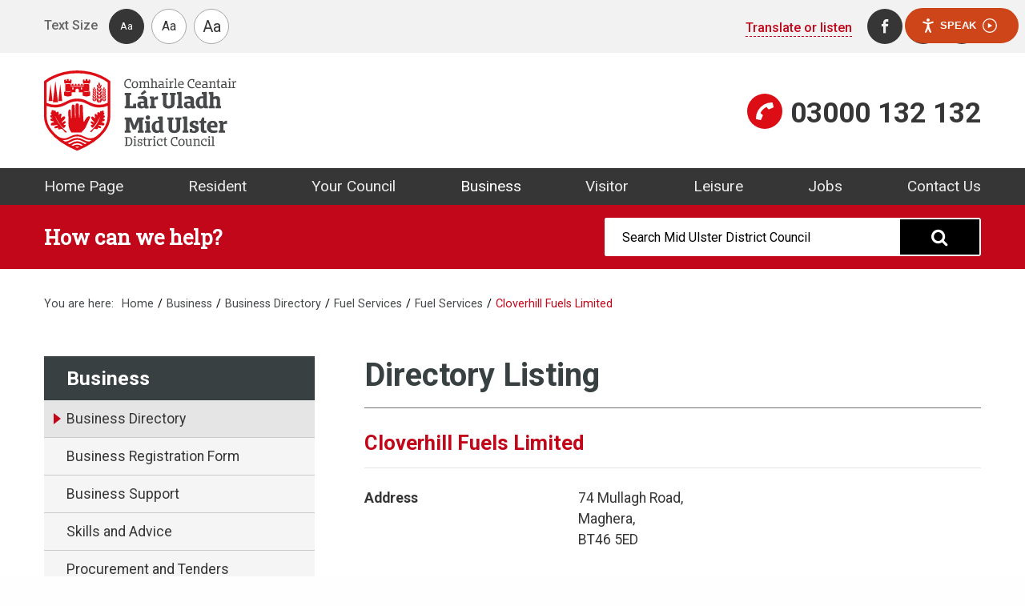

--- FILE ---
content_type: text/html; charset=utf-8
request_url: https://www.midulstercouncil.org/business/business-directory/business-directory-listings/fuel-services/fuel-services/cloverhill-fuels-ltd
body_size: 15153
content:
<!DOCTYPE html>
<html  lang="en-GB">
<head id="head"><title>
	Business Directory | Mid Ulster District Council
</title><meta name="description" content="Search our online business directory or register your business for free. " /> 
<meta charset="UTF-8" /> 
<meta name="keywords" content="Mid Ulster Business Directory, Register your business, search for a business,  Business Directory" /> 
<!-- Google Tag Manager -->
<!--<script>(function(w,d,s,l,i){w[l]=w[l]||[];w[l].push({'gtm.start':
new Date().getTime(),event:'gtm.js'});var f=d.getElementsByTagName(s)[0],
j=d.createElement(s),dl=l!='dataLayer'?'&l='+l:'';j.async=true;j.src=
'https://www.googletagmanager.com/gtm.js?id='+i+dl;f.parentNode.insertBefore(j,f);
})(window,document,'script','dataLayer','GTM-K888QLC');</script>-->
<!-- End Google Tag Manager -->

<meta http-equiv="x-ua-compatible" content="ie=edge" />
<meta name="viewport" content="width=device-width, initial-scale=1.0" />

<link href="/App_Themes/main/foundation/css/foundation.min.css" rel="stylesheet" />
<link href="/App_Themes/main/css/main.min.css?a=16" rel="stylesheet" />
<link href="/App_Themes/main/css/additional.css?v=4" rel="stylesheet" />
<style>
	#__ba_launchpad {position: fixed;    bottom: 1rem;    right: 1rem;    z-index: 1000;}
	.browsealoud-button span, .browsealoud-button--launchpad-icon-text {   color: #000000 !important;}
	.wrapper-signup a { text-decoration: underline; }
</style>
<link rel="apple-touch-icon" sizes="180x180" href="/App_Themes/main/fav/apple-touch-icon.png">
<link rel="icon" type="image/png" sizes="32x32" href="/App_Themes/main/fav/favicon-32x32.png">
<link rel="icon" type="image/png" sizes="16x16" href="/App_Themes/main/fav/favicon-16x16.png">
<link rel="mask-icon" href="/App_Themes/main/fav/safari-pinned-tab.svg" color="#000000">
<link rel="shortcut icon" href="/App_Themes/main/fav/favicon.ico">
<meta name="msapplication-TileColor" content="#f5f5f5">
<meta name="msapplication-config" content="/App_Themes/main/fav/browserconfig.xml">
<meta name="theme-color" content="#f5f5f5">
<!--<script src="https://www.browsealoud.com/plus/scripts/2.5.9/ba.js" crossorigin="anonymous" integrity="sha256-ReYuEHzJwQFCShRpVAj1bNH6S/JFRvZXueYD10lDC9E= sha384-wqlXHWV3qoeYR1ayDrFO1MF97amnrQrK0F4H1cH7bH7p2/fl+0faFAZOswOSNzur sha512-SWr1JIxfWlHQWLaK85N7QF1ouhLrzb08ZX0lyWmiB1pW2QzWR35qgHEvGyxKC/Tx3d8T/vb5K9XVxWh3RxyGPQ=="></script>-->
 
<link href="/App_Themes/main/fav/favicon.ico" type="image/x-icon" rel="shortcut icon"/>
<link href="/App_Themes/main/fav/favicon.ico" type="image/x-icon" rel="icon"/>

<!-- Canonical URL -->
<link href="https://www.midulstercouncil.org/business/business-directory/business-directory-listings/fuel-services/fuel-services/cloverhill-fuels-ltd" rel="canonical" />
<!-- Twitter -->
<meta name="twitter:card" content="summary" />
<meta name="twitter:url" content="https://www.midulstercouncil.org/business/business-directory/business-directory-listings/fuel-services/fuel-services/cloverhill-fuels-ltd" />
<meta name="twitter:title" content="Cloverhill Fuels Limited - Mid Ulster District Council" />
<meta name="twitter:site" content="@MidUlster_DC" />
<meta name="twitter:description" content="FUEL RETAILER FOR DOMESTIC AND COMMERCIAL USERS" />
<!-- Open Graph -->
<meta name="og:site_name" content="Mid Ulster Council" />
<meta name="og:url" content="https://www.midulstercouncil.org/business/business-directory/business-directory-listings/fuel-services/fuel-services/cloverhill-fuels-ltd" />
<meta name="og:title" content="Cloverhill Fuels Limited - Mid Ulster District Council" />
<meta name="og:description" content="FUEL RETAILER FOR DOMESTIC AND COMMERCIAL USERS" />
<meta name="fb:admins" content="midulstercouncil" />
<link href="/CMSPages/GetResource.ashx?_webparts=677" type="text/css" rel="stylesheet"/>
<link href="/CMSPages/GetResource.ashx?_webpartlayouts=651" type="text/css" rel="stylesheet"/>
</head>
<body class="LTR Chrome ENGB ContentBody" >
     <!-- Google Tag Manager (noscript) -->
<noscript><iframe Title="TagManager" src="https://www.googletagmanager.com/ns.html?id=GTM-K888QLC"
height="0" width="0" style="display:none;visibility:hidden"></iframe></noscript>
<!-- End Google Tag Manager (noscript) -->

    <form method="post" action="/business/business-directory/business-directory-listings/fuel-services/fuel-services/cloverhill-fuels-ltd" id="form">
<div class="aspNetHidden">
<input type="hidden" name="__CMSCsrfToken" id="__CMSCsrfToken" value="YOhYUJja7SAZ54Ibj6QRRy//rq8lPO9PnsRHKYdZEsvFDBb2ObTTsdFNCGFiSLKfpRsmFlyQb3s/e93bWZti1xw4qy9+5rJ/r6nK1Kbrmtc=" />
<input type="hidden" name="__EVENTTARGET" id="__EVENTTARGET" value="" />
<input type="hidden" name="__EVENTARGUMENT" id="__EVENTARGUMENT" value="" />
<input type="hidden" name="__VIEWSTATE" id="__VIEWSTATE" value="ANGTIy/mXr0HMRd2TqtM8X5yrTSpR4ZvTgtmCcCkegXBP/s0HgDMYT8b7eLlmzcVeon6IyjE4mYxYQSxqK2EF1ekKpMxxpzJl2EAw+McCuSyv3OYh50BMbjjrR4OMWr6jvi4xdUiIMYgW5CVSNTRfnl5OSkAliib9PLjAXo9/lbGfiD1K6XQqaPYSXe+HXqasjPS+McgOP3PYVeK7SvPN5D2MXT1pa7ioYQXNVaNcKzQpSdyvMiSb/6300MvBRAbTNvyLQ+wrYdt0pTO9KoqrGMhK2lnU7kFVGVVKs7eFuqcvlgu9bDCK2x4Maa6vqViR5/OAmUU5bBqtMltcDTm72Z4vMO57RUlsJo7/F3hvwOuEa9bKknh8hEhYBYZa/i3/rYrj+9pgP9NmQdyWYLapMjZJGSjniUxvRSTnEEDesRuAN6DmF11AnUDgg+4idVaDkh+TFKD5Tl/ucIomHAAbZP6MmWLHZaA1i8BmVsROcgWr80zXES4pSYOLVddAOpe8l3gc9LYtnZiJacNCmBXp/CLcsBlu1fX5jBVuJhhQDojXY/9d8VPc6XHKJa94eFgyGZJ2xsP7y3uiYixGMSXSivMM+Wpgf2k2N6Oj2+pjcjzyj18GPHUCc2aLBl5XR5AoLyxhK19c7g+/qrrYkd0Nhl4JUKy7DX9qy2ubwH9REWx1Hv/MfCJE+iUBjlwQhjxFsqBOT48ef5GPC2Ce221OCxK1OC5W9TqSp2Ja2+8bxHeOCxQ+g/Etbg1YJHaFRHjC+lJNq8i+qKxarps1+IMwtjkC1ku1E1X1DrWJOjDT1W4/wH6sIAs1c9fD4pRejS+2WrVnqpaiHpmvrGie0ltj+Xg7ZzqdrVCWanRlmUwA9qktvHFbgkomB4yJAOAfoDL31eh+1aJ2ZwASOlemeEI1vvA6ESjT3Uk9tuE+hylr+uV5rcKnwhyBIQMtQs4RSbrzrUlnL97uyyfRA/PiwI+yAk13D64sjSD1BVje24XLgoowGWMpDheUmeBgJeJ1haS6dReQYOTNzVrNPR1QMioY1AVLmTw47gPfW1DsiZuHx6DhjkG3g/smAWEg9JV8UR9D8HFIBQEH6R1FJI43WxwFIVG8RnqEo9zYikfUiDT0GBuIVRh31W4Xb0koTNPKqdYtyLOnp2l2kpN30GQwqD/CVo4s6nt2JEHf0/NL4X3/xbdxOjHMO04lareTq6+cXyZ6zlS1lm5TSskbw5OSSWM5JMTXHTILThht4K5FrKpRTatSCS+GnlK+uUFyiLovaQ60gik6l38aJ9mJxYATSfBanaigr6JyDMu/AMqcElJL1+Ty1Bf7yF6GYvW1zf3Ysq+tIFVabD2lsp2+odWZ69kO5F7zQ9zKMozgYiTJ/NIi/A4+0H3Z3NgMQWPqDre5fasPBxET/rZBtIgNifki11iCuomSTu1toNecBo/x9Vzg+Geb8OuCUlZdF5gJJcRvr7t8qe7wqMO5pvLvNEvT+//RAsUY/JjLgZbYy+EawQXZafd5WCj+cNazezx6eA4yOm/TqgWDyBf3nGquCqz7JSeo1pxMqDdTuRjkiVSSGJl3poOZOxTH1wwoT0Y7ZPU6M9LgKlDKvcNwXycWFhZFGtskm1gArp/h9vePWMUryZuxgunPYLVcE2sB14LsHj49wwDQcTc+pz7DdwU9AEq7/jnSuj7YNLLZA5S5m1tSK2V/rXaGzcYdiwo1UTgxSBobAeWr7+Rssk1/NCKoP669gF4Hr4j7diWzJ8c3nynebOvcmsI1JyufoIL5qMTZYA2QSPeCcuLFUQm8PT8N1U4fEaIkI/gOSN+ZvaHIwF19sKUN9L4pvEVo2UgLm16S9aTcs/lMKrimIBrR7gy3+RwvP9iEGUfsty6+AqTmOQGhBNJGSqj8zspL3V9oC5pn/2wA0tgaSs6eBIPU6D/1nuiMDlaLAf8tTQHdpI+iKUWWPVUdBfog7VtqqL+7kvc8nYcNQ96KftZ0lTom2z3es6KT/[base64]/mKMQsJo1E6/mMAAvfxLUiOx1mEIpDglbzkaCeSPVB4AQeOvkQnbefaDouMr1Ub3rxmIpxgonzRApl607kXHgsI2kcE0YjA3ICkwWdXYBElJWdeFWmH/UdaO56GPn46ktwqUoSA2R3LZ2b4WjHSYQyqwPfEuPe4q0Jj/53qFf+0I4TyJj/[base64]/5TOrLGT7GLhJ/S8LxLKuS8wBeSUpHgJ8V8ERPtKZMonGipNuMWKy9TQeTKLRTaYL7k0fLqFkEM6+nVhZwWXY9utZKmut9DTgU6pMWwkB1H0pNMNgMkgFtAGfEplovPqdyFl71Jd298Lf0t4+50ZGA0RLUN87uNfMNxsSFxU+kQGK7cWe6QKOU3BnTM/tJqDnU9wZKTod8Jmamx4+f9B9S2MGFujaUQb7Lw+tSPc6Stu7Co01+k51l59wFjkzZ00lNSZycxuT5I4BOzin6Y6sPY9BgZlzk3UhBr6f0Me8kaqSOGvyfs/[base64]/VDJKqHJL1f7fppXYJQEAH+SlfxU6b/NgB+m+JFOANDvaFtS5NIG0Ip+5CBml5dN1cYO32AqG5lIsy+hNCacqYRlVHYJvibqzvCX+DNVBqouYIhhbxerAe0xBWXgdQbgmPx7un3zI2Qm9NFI5uurC14lh4xiI1s0JALFgy9G+LfbjvWR2BsZLaPYEtIrKKXxE2biI92v8QzB7wzFV52m/0/JlzB+XvowxJL2ywiU01YG4DXrsFjne6gcmlGnIN/i1xMalGooZGl5CgBQS16ice/8kQPGrxBOc" />
</div>

<script type="text/javascript">
//<![CDATA[
var theForm = document.forms['form'];
if (!theForm) {
    theForm = document.form;
}
function __doPostBack(eventTarget, eventArgument) {
    if (!theForm.onsubmit || (theForm.onsubmit() != false)) {
        theForm.__EVENTTARGET.value = eventTarget;
        theForm.__EVENTARGUMENT.value = eventArgument;
        theForm.submit();
    }
}
//]]>
</script>


<script src="/WebResource.axd?d=pynGkmcFUV13He1Qd6_TZFuLYNRryEW038355KFuv1QkGOuXtsERje0Rx5ghR1-gq83pYnHHRvqm2llASjYS4w2&amp;t=636776725224055265" type="text/javascript"></script>

<input type="hidden" name="lng" id="lng" value="en-GB" />
<script type="text/javascript">
	//<![CDATA[

function PM_Postback(param) { if (window.top.HideScreenLockWarningAndSync) { window.top.HideScreenLockWarningAndSync(1080); } if(window.CMSContentManager) { CMSContentManager.allowSubmit = true; }; __doPostBack('m$am',param); }
function PM_Callback(param, callback, ctx) { if (window.top.HideScreenLockWarningAndSync) { window.top.HideScreenLockWarningAndSync(1080); }if (window.CMSContentManager) { CMSContentManager.storeContentChangedStatus(); };WebForm_DoCallback('m$am',param,callback,ctx,null,true); }
//]]>
</script>
<script src="/CMSPages/GetResource.ashx?scriptfile=%7e%2fCMSScripts%2fjquery%2fjquery-core.js" type="text/javascript"></script>
<script src="/CMSPages/GetResource.ashx?scriptfile=%7e%2fCMSScripts%2fjquery%2fjquery-cmscompatibility.js" type="text/javascript"></script>
<script src="/CMSPages/GetResource.ashx?scriptfile=%7e%2fCMSWebParts%2fSmartSearch%2fSearchBox_files%2fPredictiveSearch.js" type="text/javascript"></script><script src="https://www.google.com/recaptcha/api.js?onload=RenderRecaptchas&render=explicit&hl=en-gb" async="async" defer="defer"></script>
<script type="text/javascript">
	//<![CDATA[
var RenderRecaptchas = function() {
    var captchas = document.getElementsByClassName('cms-recaptcha-wrap');
    if (captchas.length > 0 && grecaptcha) {
        Array.from(captchas).forEach(function(item) {
            var renderSettings = item.getAttribute('data-rendersettings');
            if (item.id && renderSettings && item.children.length == 0) {
                grecaptcha.render(item.id, JSON.parse(renderSettings));
            };
        });
    };
};
//]]>
</script>
<script src="/ScriptResource.axd?d=NJmAwtEo3Ipnlaxl6CMhvmCYWX2Qz8fEqr_CzFQZkVApm4qGLVP7zCqrlgBm4qOL3nOjnIDCRwAOY8qUyqRP7E8dMmuHwUzd-j_TgY8cneoPGNTWuLRWaUR1xrqdSvYrtIyHCTsLxmXdH3_8Q31zsrknlA7I9ixS0UF0OWTPphk1&amp;t=ffffffff999c3159" type="text/javascript"></script>
<script src="/ScriptResource.axd?d=dwY9oWetJoJoVpgL6Zq8OPvf8-04e8rVy227PPUtjK0upzSClHLMsVSGxweCWGnujivLcZhtaBv9KW_HYoQK-ApiugkNXXZzBCYmWcSGZ9C9I7TKf0gq46B3hMsh3stus1fyZoZFlCFIdHRGF0Zv6Umn2hyGIqCKaqEWjZPp9R41&amp;t=ffffffff999c3159" type="text/javascript"></script>
<script type="text/javascript">
	//<![CDATA[

var CMS = CMS || {};
CMS.Application = {
  "language": "en",
  "imagesUrl": "/CMSPages/GetResource.ashx?image=%5bImages.zip%5d%2f",
  "isDebuggingEnabled": false,
  "applicationUrl": "/",
  "isDialog": false,
  "isRTL": "false"
};

//]]>
</script>
<div class="aspNetHidden">

	<input type="hidden" name="__VIEWSTATEGENERATOR" id="__VIEWSTATEGENERATOR" value="A5343185" />
	<input type="hidden" name="__SCROLLPOSITIONX" id="__SCROLLPOSITIONX" value="0" />
	<input type="hidden" name="__SCROLLPOSITIONY" id="__SCROLLPOSITIONY" value="0" />
</div>
    <script type="text/javascript">
//<![CDATA[
Sys.WebForms.PageRequestManager._initialize('manScript', 'form', ['tctxM','','tp$lt$ctl09$NewsletterForm$viewBiz$pM$pMP',''], [], [], 90, '');
//]]>
</script>

    <div id="ctxM">

</div>
    
<a class="show-for-sr" href="#maincontent">Skip to main content</a>

  
   <header class="sticky-nav"> 
   <div class="header-utility hide-for-small-only">
     <div class="grid-container">
       <div class="grid-x grid-padding-x">
         <div class="cell medium-6">
           <span class="label-item">Text Size</span>
           <button id="txtSmall" class="btn-txt-size txt-small active" data-access-size="small" type="button">Aa</button>
           <button id="txtMedium" class="btn-txt-size txt-medium" data-access-size="medium" type="button">Aa</button>
           <button id="txtLarge" class="btn-txt-size txt-large" data-access-size="large" type="button">Aa</button>
         </div>
         <div class="cell text-right medium-6">
           <a class="cta-translate-listen" href="https://www.midulstercouncil.org/contact-us/translation,-text-to-speech,-reading-and-audio-sup">Translate or listen</a>
           <ul class="social-links">
             
<li class="social">
    <a rel="noreferrer" target="_blank" aria-label="Facebook" href="https://www.facebook.com/MidUlsterDC">
        <span class="szicon-facebook"></span>
        <span class="show-for-sr">Find us on Facebook (opens in new window)</span>
    </a>
</li><li class="social">
    <a rel="noreferrer" target="_blank" aria-label="Twitter" href="https://twitter.com/MidUlster_DC">
        <span class="szicon-twitter"></span>
        <span class="show-for-sr">Follow us on Twitter (opens in new window)</span>
    </a>
</li><li class="social">
    <a rel="noreferrer" target="_blank" aria-label="Youtube" href="https://www.youtube.com/@MidUlsterDistrictCouncil">
        <span class="szicon-youtube"></span>
        <span class="show-for-sr">Visit us on YouTube (opens in new window)</span>
    </a>
</li>

           </ul>
         </div>
       </div>
     </div>
   </div>
   <div class="header-main">
     <div class="grid-container">
       <div class="grid-x grid-padding-x">
         <div class="cell medium-6 small-6">
           <a class="logo" href="/">
             <img src="/App_Themes/main/img/layout/logo.svg" alt="Mid Ulster District Council logo" />
             <h1 class="show-for-sr">Mid Ulster District Council Website</h1>
           </a>
         </div>
         <div class="cell medium-6 small-6 align-self-middle text-right">
            <a class="cta-call hide-for-small-only" href="tel:03000132132" title="Phone">03000 132 132</a> <a class="cta-call-mobile show-for-small-only" href="tel:03000132132" title="Phone"> <img alt="Call icon" src="/App_Themes/main/img/layout/TELEPHONE.svg" /> </a>




           <button id="mobileMenu" class="hamburger hamburger--elastic show-for-small-only" title="Toggle Menu" type="button">
             <span class="hamburger-box">
               <span class="hamburger-inner">
                 <span class="show-for-sr">Toggle Menu</span>
               </span>
             </span>
           </button>
         </div>
       </div>
     </div>
   </div>
   <div class="header-nav hide-for-small-only">
     <div class="grid-container">
       <div class="grid-x grid-padding-x">
         <div class="cell auto">
           <nav>
             <ul class="main-nav">
               
<li>
  <a class="" 
     href="/">
    Home Page    
  </a>
</li><li>
  <a class="" 
     href="/resident">
    Resident    
  </a>
</li><li>
  <a class="" 
     href="/your-council">
    Your Council    
  </a>
</li><li>
  <a class="active" 
     href="/business">
    Business    
  </a>
</li><li>
  <a class="" 
     href="/visitor">
    Visitor    
  </a>
</li><li>
  <a class="" 
     href="/leisure">
    Leisure    
  </a>
</li><li>
  <a class="" 
     href="/jobs">
    Jobs    
  </a>
</li><li>
  <a class="" 
     href="/contact-us">
    Contact Us    
  </a>
</li>

             </ul>
           </nav>
         </div>
       </div>
     </div>
   </div>
   <div id="mobileNav" class="mobile-nav">
     <div class="main">
       <div class="grid-x">
         <nav class="auto cell">
           <ul class="no-bullet mobile-menu">
             
<li>
  <a class="" 
     href="/">
    Home Page    
  </a>
</li><li>
  <a class="" 
     href="/resident">
    Resident    
  </a>
</li><li>
  <a class="" 
     href="/your-council">
    Your Council    
  </a>
</li><li>
  <a class="active" 
     href="/business">
    Business    
  </a>
</li><li>
  <a class="" 
     href="/visitor">
    Visitor    
  </a>
</li><li>
  <a class="" 
     href="/leisure">
    Leisure    
  </a>
</li><li>
  <a class="" 
     href="/jobs">
    Jobs    
  </a>
</li><li>
  <a class="" 
     href="/contact-us">
    Contact Us    
  </a>
</li>

           </ul>
           <ul class="social-links">
             
<li class="social">
    <a rel="noreferrer" target="_blank" aria-label="Facebook" href="https://www.facebook.com/MidUlsterDC">
        <span class="szicon-facebook"></span>
        <span class="show-for-sr">Find us on Facebook (opens in new window)</span>
    </a>
</li><li class="social">
    <a rel="noreferrer" target="_blank" aria-label="Twitter" href="https://twitter.com/MidUlster_DC">
        <span class="szicon-twitter"></span>
        <span class="show-for-sr">Follow us on Twitter (opens in new window)</span>
    </a>
</li><li class="social">
    <a rel="noreferrer" target="_blank" aria-label="Youtube" href="https://www.youtube.com/@MidUlsterDistrictCouncil">
        <span class="szicon-youtube"></span>
        <span class="show-for-sr">Visit us on YouTube (opens in new window)</span>
    </a>
</li>

           </ul>
         </nav>
       </div>
     </div>
   </div>
  </header>
        
  <main id="maincontent">   
   <div class="nav-padder"></div>    
   


		

		<!-- Search Section -->

<div class="wrapper-search">
  <div class="grid-container">
    <div class="grid-x grid-padding-x">
      <div class="cell large-7 medium-5 align-self-middle">
        <p class="title">How can we help?</p>
      </div>
      <div class="cell large-5 medium-7 align-self-middle">

<div id="p_lt_ctl06_pageplaceholder_p_lt_ctl00_SiteSmartSearchBox_pnlSearch" class="search-field" onkeypress="javascript:return WebForm_FireDefaultButton(event, &#39;p_lt_ctl06_pageplaceholder_p_lt_ctl00_SiteSmartSearchBox_btnSearch&#39;)">
	
    <label for="p_lt_ctl06_pageplaceholder_p_lt_ctl00_SiteSmartSearchBox_txtWord" id="p_lt_ctl06_pageplaceholder_p_lt_ctl00_SiteSmartSearchBox_lblSearch" class="show-for-sr">Search:</label>
    <input name="p$lt$ctl06$pageplaceholder$p$lt$ctl00$SiteSmartSearchBox$txtWord" type="text" maxlength="1000" id="p_lt_ctl06_pageplaceholder_p_lt_ctl00_SiteSmartSearchBox_txtWord" class="form-control" />
    <input type="submit" name="p$lt$ctl06$pageplaceholder$p$lt$ctl00$SiteSmartSearchBox$btnSearch" value="" id="p_lt_ctl06_pageplaceholder_p_lt_ctl00_SiteSmartSearchBox_btnSearch" class="szicon-search btn btn-default" />
    
    <div id="p_lt_ctl06_pageplaceholder_p_lt_ctl00_SiteSmartSearchBox_pnlPredictiveResultsHolder" class="predictiveSearchHolder">

	</div>

</div>
             
      </div>
    </div>
  </div>
</div>



		<!-- Main Content -->
		<div class="wrapper-main">
			<div class="grid-container">

				<!-- Breadcrumbs -->
              <nav class="hide-for-small-only breadcrumb-kentico" aria-label="You are here:">
        <span class="CMSBreadCrumbsLink">You are here:</span>
        <a class="CMSBreadCrumbsLink" href="/Home">Home</a> <a href="/business" class="CMSBreadCrumbsLink">Business</a> &nbsp; <a href="/business/business-directory" class="CMSBreadCrumbsLink">Business Directory</a> &nbsp; <a href="/business/business-directory/business-directory-listings/fuel-services" class="CMSBreadCrumbsLink">Fuel Services</a> &nbsp; <a href="/business/business-directory/business-directory-listings/fuel-services/fuel-services" class="CMSBreadCrumbsLink">Fuel Services</a> &nbsp; <span  class="CMSBreadCrumbsCurrentItem">Cloverhill Fuels Limited</span>
</nav>

				<br class="hide-for-small-only"/>

				<div class="grid-x grid-padding-x">
					<div class="cell large-4 medium-4 large-order-1 medium-order-1 small-order-2">
                      
<div class="sub-nav-container">
							<p class="title">Business</p>
							<ul class="sub-nav"><li><a class="active" href="/business/business-directory">Business Directory</a></li><li><a class="" href="/business/business-registration-form">Business Registration Form</a></li><li><a class="" href="/business/business-support">Business Support</a></li><li><a class="" href="/business/skills-and-advice">Skills and Advice</a></li><li><a class="" href="/business/procurement-tenders">Procurement and Tenders</a></li>							</ul>
						</div>

					
					</div>
					<div class="cell large-8 medium-8 large-order-2 medium-order-2 small-order-1">
						<h1 class="page-title">Directory Listing</h1>
                        <h2 class="sub-heading sub-heading--red">Cloverhill Fuels Limited</h2>

<div class="wysiwyg">
<hr class="content-sep" />
<div class="grid-x grid-padding-x">
<div class="cell medium-4">
<p><strong>Address</strong></p>
</div>

<div class="cell medium-8">
<p>
  
  74 Mullagh Road,<br />



Maghera,<br />

BT46 5ED
  </p>
</div>
</div>

<hr class="content-sep" />
  

<div class="grid-x grid-padding-x">
<div class="cell medium-4">
<p><strong>Business sector </strong></p>
</div>

<div class="cell medium-8">
<p>Service - Fuel Services <!--Other Advice Services--></p>
</div>
</div>


<div class="grid-x grid-padding-x">
<div class="cell medium-4">
<p><strong>Business Description</strong></p>
</div>

<div class="cell medium-8">
<p>FUEL RETAILER FOR DOMESTIC AND COMMERCIAL USERS</p>
</div>
</div>

<hr class="content-sep" />
<div class="grid-x grid-padding-x">
<div class="cell medium-4">
<p><strong>Contact details</strong></p>
</div>

<div class="cell medium-8">
  <ul class="no-bullet">
    
      <li>
        <a class="icon-info" href="mailto:cloverhillfuels@btconnect.com" title="Business Email"><span class="szicon-envelope-o"></span>cloverhillfuels@btconnect.com</a>
      </li>  
    
    
      <li>
        <a class="icon-info" href="tel:028 7964 2485" title="Business Contact Number"><span class="szicon-phone1"></span>028 7964 2485</a>
      </li>  
    
    
  </ul>
</div>
</div>

</div>

<br /><br />

					</div>
				</div>

			</div>
		</div>
    
      <div class="wrapper-signup">   
        <div class="grid-container">
          <div class="grid-x grid-padding-x">
            <div class="cell medium-6">
              <h3>Sign up to our mailing list to hear about news and events!</h3>

<hr />
<p>You can change your mind at any time by unsubscribing in any email you receive or by<span style="color:#696969;">&nbsp;<a href="mailto:communications@midulstercouncil.org">contacting us</a>.</span></p>





            </div>
            <div class="cell medium-6">
               
              <div class="signup-field">
               <div id="p_lt_ctl09_NewsletterForm_viewBiz">
	<div id="p_lt_ctl09_NewsletterForm_viewBiz_pM_pMP">

	</div><div id="p_lt_ctl09_NewsletterForm_viewBiz_pnlForm" class="form-horizontal" onkeypress="javascript:return WebForm_FireDefaultButton(event, &#39;p_lt_ctl09_NewsletterForm_viewBiz_btnOK&#39;)">
		&nbsp;
<div class="grid-x grid-padding-x">
<div class="medium-6 cell"><label id="p_lt_ctl09_NewsletterForm_viewBiz_FirstName_lb" class="show-for-sr" for="p_lt_ctl09_NewsletterForm_viewBiz_FirstName_txtText">First Name:</label> <div id="p_lt_ctl09_NewsletterForm_viewBiz_ncpfirstname" class="EditingFormControlNestedControl editing-form-control-nested-control">
			<input name="p$lt$ctl09$NewsletterForm$viewBiz$FirstName$txtText" type="text" maxlength="200" id="p_lt_ctl09_NewsletterForm_viewBiz_FirstName_txtText" class="form-control cell medium-12 large-12" />

		</div></div>

<div class="medium-6 cell"><label id="p_lt_ctl09_NewsletterForm_viewBiz_EmailAddress_lb" class="show-for-sr" for="p_lt_ctl09_NewsletterForm_viewBiz_EmailAddress_txtText">Email Address:</label> <div id="p_lt_ctl09_NewsletterForm_viewBiz_ncpemailaddress" class="EditingFormControlNestedControl editing-form-control-nested-control">
			<input name="p$lt$ctl09$NewsletterForm$viewBiz$EmailAddress$txtText" type="text" maxlength="200" id="p_lt_ctl09_NewsletterForm_viewBiz_EmailAddress_txtText" class="form-control cell medium-12 large-12" />

		</div></div>

<div class="medium-12 cell"><br />
<div id="p_lt_ctl09_NewsletterForm_viewBiz_ncprecaptcha" class="EditingFormControlNestedControl editing-form-control-nested-control">
			<div id="p_lt_ctl09_NewsletterForm_viewBiz_recaptcha_pnlRecaptchaControl">
				<div id="p_lt_ctl09_NewsletterForm_viewBiz_recaptcha_pnlCaptchaWrap" class="cms-recaptcha-wrap" data-rendersettings="{
  &quot;sitekey&quot;: &quot;6LfSI6YUAAAAAPK9becoCyQOwvNjoSSJ3dpaCKh8&quot;,
  &quot;theme&quot;: &quot;light&quot;,
  &quot;type&quot;: &quot;image&quot;,
  &quot;size&quot;: &quot;normal&quot;
}">

				</div><noscript>
  <div>
    <div style="width: 302px; height: 422px; position: relative;">
      <div style="width: 302px; height: 422px; position: absolute;">
        <iframe src="https://www.google.com/recaptcha/api/fallback?k=6LfSI6YUAAAAAPK9becoCyQOwvNjoSSJ3dpaCKh8&hl=en-gb"
                frameborder="0" scrolling="no"
                style="width: 302px; height:422px; border-style: none;">
        </iframe>
      </div>
    </div>
    <div style="width: 300px; height: 60px; border-style: none;
                   bottom: 12px; left: 25px; margin: 0px; padding: 0px; right: 25px;
                   background: #f9f9f9; border: 1px solid #c1c1c1; border-radius: 3px;">
      <textarea id="g-recaptcha-response" name="g-recaptcha-response"
                   class="g-recaptcha-response"
                   style="width: 250px; height: 40px; border: 1px solid #c1c1c1;
                          margin: 10px 25px; padding: 0px; resize: none;" >
      </textarea>
    </div>
  </div>
</noscript>
			</div>
		</div><label id="lbl_response" class="show-for-sr" for="g-recaptcha-response" style="display:none;">Response:</label></div>

<div class="medium-12 cell"><br />
  <input type="submit" name="p$lt$ctl09$NewsletterForm$viewBiz$btnOK" value="Sign Up" id="p_lt_ctl09_NewsletterForm_viewBiz_btnOK" class="FormButton btn btn-primary" /></div>
</div>

	</div>
</div>
              </div>
            </div>
          </div>
        </div>
      </div>
      <div class="services-strip">
        <div class="grid-container">
          <div class="grid-x grid-padding-x">
            <div class="cell large-4">
              <h3 class="heading">A to Z of Council Services</h3>
            </div>
            <div class="cell large-8 text-right">
              <ul class="list-alphabet">
	<li><a href="/A-Z-Search?#a"><span class="show-for-sr">View council services beginning with </span> A</a></li>
	<li><a href="/A-Z-Search?#b"><span class="show-for-sr">View council services beginning with </span> B</a></li>
	<li><a href="/A-Z-Search?#c"><span class="show-for-sr">View council services beginning with </span> C</a></li>
	<li><a href="/A-Z-Search?#d"><span class="show-for-sr">View council services beginning with </span> D</a></li>
	<li><a href="/A-Z-Search/#e"><span class="show-for-sr">View council services beginning with </span> E</a></li>
	<li><a href="/A-Z-Search/#f"><span class="show-for-sr">View council services beginning with </span> F</a></li>
	<li><a href="/A-Z-Search/#g"><span class="show-for-sr">View council services beginning with </span> G</a></li>
	<li><a href="/A-Z-Search/#h"><span class="show-for-sr">View council services beginning with </span> H</a></li>
	<li><a href="/A-Z-Search/#i"><span class="show-for-sr">View council services beginning with </span> I</a></li>
	<li><a href="/A-Z-Search/#j"><span class="show-for-sr">View council services beginning with </span> J</a></li>
	<li><a href="/A-Z-Search/#k"><span class="show-for-sr">View council services beginning with </span> K</a></li>
	<li><a href="/A-Z-Search/#l"><span class="show-for-sr">View council services beginning with </span> L</a></li>
	<li><a href="/A-Z-Search/#m"><span class="show-for-sr">View council services beginning with </span> M</a></li>
	<li><a href="/A-Z-Search/#n"><span class="show-for-sr">View council services beginning with </span> N</a></li>
	<li><a href="/A-Z-Search/#o"><span class="show-for-sr">View council services beginning with </span> O</a></li>
	<li><a href="/A-Z-Search/#p"><span class="show-for-sr">View council services beginning with </span> P</a></li>
	<li><a href="/A-Z-Search/#q"><span class="show-for-sr">View council services beginning with </span> Q</a></li>
	<li><a href="/A-Z-Search/#r"><span class="show-for-sr">View council services beginning with </span> R</a></li>
	<li><a href="/A-Z-Search/#s"><span class="show-for-sr">View council services beginning with </span> S</a></li>
	<li><a href="/A-Z-Search/#t"><span class="show-for-sr">View council services beginning with </span> T</a></li>
	<li><a href="/A-Z-Search/#u"><span class="show-for-sr">View council services beginning with </span> U</a></li>
	<li><a href="/A-Z-Search/#v"><span class="show-for-sr">View council services beginning with </span> V</a></li>
	<li><a href="/A-Z-Search/#w"><span class="show-for-sr">View council services beginning with </span> W</a></li>
	<li><a href="/A-Z-Search/#x"><span class="show-for-sr">View council services beginning with </span> X</a></li>
	<li><a href="/A-Z-Search/#y"><span class="show-for-sr">View council services beginning with </span> Y</a></li>
	<li><a href="/A-Z-Search/#z"><span class="show-for-sr">View council services beginning with </span> Z</a></li>
	<li><a href="/A-Z-Search?#hash"># <span class="show-for-sr">Browse directory for numeric listings</span></a></li>
</ul>

            </div>
          </div>
        </div>
      </div>
    </main>
    <footer>
      <div class="footer-main">
        <div class="grid-container">
          <div class="grid-x grid-padding-x">
            <div class="cell medium-3">
              <h4 class="title">Cookstown Office</h4>

<p>Burn Road,<br />
Cookstown BT80 8DT</p>

<hr />
<p><strong>Opening Hours: </strong><br />
Monday to Friday, 9am - 5pm</p>





            </div>
            <div class="cell medium-3">
              <h4 class="title">Dungannon Office</h4>

<p>Circular Road,<br />
Dungannon BT71 6DT</p>

<hr />
<p><strong>Opening Hours: </strong><br />
Monday to Friday, 9am - 5pm</p>





            </div>
            <div class="cell medium-3">
              <h4 class="title">Magherafelt Office</h4>

<p>Ballyronan Road,<br />
Magherafelt BT45 6EN</p>

<hr />
<p><strong>Opening Hours: </strong><br />
Monday to Friday, 9am - 5pm</p>





            </div>
            <div class="cell medium-3 text-center">
              <img src="/App_Themes/main/img/layout/footer_logo.svg" alt="Mid Ulster District Council" />
            </div>
          </div>
        </div>
      </div>
      <div class="footer-utility">
        <div class="grid-container">
          <div class="grid-x grid-padding-x">
            <div class="cell medium-3">
              
            </div>
            <div class="cell medium-9 text-right">
              <ul class="utility-nav">
                
<li>
  <a class="" 
     href="/site-map">
    Site Map    
  </a>
</li><li>
  <a class="" 
     href="/privacy">
    Privacy Policy    
  </a>
</li><li>
  <a class="" 
     href="/online-payments-terms-conditions">
    Online Payments Terms &amp; Conditions    
  </a>
</li><li>
  <a class="" 
     href="/accessibility">
    Accessibility Statement    
  </a>
</li>

              </ul>
              
<div class="CookieConsent">
    <span id="p_lt_ctl15_SimpleCookieLawConsent_lblText" class="ConsentText">In order to provide complete functionality, this website needs your explicit consent to store browser cookies. If you don't allow cookies, you may not be able to use certain features of the web site including but not limited to: log in, buy products, see personalized content, switch between site cultures. It is recommended that you allow all cookies.</span>
    
    <span class="ConsentButtons">
        <input type="submit" name="p$lt$ctl15$SimpleCookieLawConsent$btnDenyAll" value="Deny all cookies" id="p_lt_ctl15_SimpleCookieLawConsent_btnDenyAll" class="ConsentButton btn btn-default" />
        
        <input type="submit" name="p$lt$ctl15$SimpleCookieLawConsent$btnAllowAll" value="Allow cookies" id="p_lt_ctl15_SimpleCookieLawConsent_btnAllowAll" class="ConsentButton btn btn-default" />
    </span>
</div>

            </div> 
          </div>
        </div>
      </div>
    </footer>
  <div id="__ba_launchpad"></div>

    <link href="//fonts.googleapis.com/css?family=Roboto:400,500,700%7CRoboto+Slab" rel="stylesheet" />
    <script src="//code.jquery.com/jquery-3.4.1.min.js" integrity="sha256-CSXorXvZcTkaix6Yvo6HppcZGetbYMGWSFlBw8HfCJo=" crossorigin="anonymous"></script>
	<script src="/App_Themes/main/foundation/js/vendor/what-input.min.js"></script>
	<script src="/App_Themes/main/foundation/js/vendor/foundation.min.js"></script>
	<script src="/App_Themes/main/js/jquery.main.min.js?v=1"></script>
    <script src="/App_Themes/main/js/additional.min.js?v=1"></script> 
    <script src="https://www.browsealoud.com/plus/scripts/ba.js"></script>

<script src="https://ajax.googleapis.com/ajax/libs/jquery/3.5.1/jquery.min.js"></script><script>
$.noConflict();
$(document).ready(function(){
 var elementlist = document.getElementsByTagName("iframe");
  for (var i = 0; i < elementlist.length; i++) {
     elementlist.item(i).setAttribute('Title', 'Iframe' + (i));
    elementlist.item(i).removeAttribute('frameborder');
     
  }
});

</script>

<script src="https://cc.cdn.civiccomputing.com/9/cookieControl-9.x.min.js"></script>
<script>
		var config = {
			apiKey: "b8d234e999f173737342f18953954359078cdec4",				
			product: "PRO",
			necessaryCookies: ["CMSPreferredCulture", "__RequestVerificationToken", "CookieControl"],
			text: {
				necessaryTitle : 'Strictly necessary',
				necessaryDescription : 'Strictly necessary cookies make our website work. These cookies are essential for you to browse the website and use its features, such as page navigation, accessing secure areas of the site and complying with data protection and electronic privacy legislation. We can set these cookies without requiring your consent as they are essential to the workings of this website.'
			},
			optionalCookies: [
				{
					name: 'analytics',
					label: 'Analytical cookies',
					description: 'We use Google Analytics to measure how you use the website so we can improve it based on user needs. Google Analytics sets cookies that store anonymised information about: how you got to the site; the pages you visit on this site and how long you spend on each page; what you click on while you are visiting the site.',
					cookies: ['_ga', '_gid', '_gat', '_gat*', '__utma', '__utmt', '__utmb', '__utmc', '__utmz', '__utmv', '_fbp'],
					onAccept: function () {	
                      (function(w,d,s,l,i){w[l]=w[l]||[];w[l].push({'gtm.start':
                        new Date().getTime(),event:'gtm.js'});var f=d.getElementsByTagName(s)[0],
                        j=d.createElement(s),dl=l!='dataLayer'?'&l='+l:'';j.async=true;j.src=
                        'https://www.googletagmanager.com/gtm.js?id='+i+dl;f.parentNode.insertBefore(j,f);
                        })(window,document,'script','dataLayer','GTM-K888QLC');
					},
					onRevoke: function () {						
					}
				},
				{
					name: 'marketing',
					label: 'Marketing cookies',
					description: 'Cookies that help our communications. These cookies may be set by third party websites and do things like measure how you view YouTube videos that are on this site.',
					cookies: [],
					onAccept : function(){},
					onRevoke: function(){}
				},
				{
					name: 'preferences',
					label: 'Preferences',
					description: 'Preferences cookies allow us to remember how you prefer the website to look, feel and work. This could be font sizes or colour choices for example.',
					cookies: [],
					onAccept : function(){},
					onRevoke: function(){}
				}
			],

			position: 'RIGHT',
			theme: 'DARK',
			statement: {
				description: 'Click here to view our',
				name: 'Cookies Statement',
				url: '/cookies',
				updated: '08/06/2023'
			}						
		};

		CookieControl.load( config );
</script>
    
    

<script type="text/javascript">
//<![CDATA[

var callBackFrameUrl='/WebResource.axd?d=beToSAE3vdsL1QUQUxjWdchmddm2_qvVZN_Slo5UPwveO3X3x0o4EtvMfHP7hoFGxjkrkhJxE6JOyq_T3-lq3g2&t=636776725224055265';
WebForm_InitCallback();//]]>
</script>

<script type="text/javascript">
	//<![CDATA[
var predictiveSearchObject_p_lt_ctl06_pageplaceholder_p_lt_ctl00_SiteSmartSearchBox = new PredictiveSearchExtender('p_lt_ctl06_pageplaceholder_p_lt_ctl00_SiteSmartSearchBox', 'p_lt_ctl06_pageplaceholder_p_lt_ctl00_SiteSmartSearchBox_txtWord', 'p_lt_ctl06_pageplaceholder_p_lt_ctl00_SiteSmartSearchBox_pnlPredictiveResultsHolder', 1, true, 'selectedResult', 'predictiveSearchResults');
predictiveSearchObject_p_lt_ctl06_pageplaceholder_p_lt_ctl00_SiteSmartSearchBox.CallPredictiveSearch = function(arg, context) { WebForm_DoCallback('p$lt$ctl06$pageplaceholder$p$lt$ctl00$SiteSmartSearchBox',arg,predictiveSearchObject_p_lt_ctl06_pageplaceholder_p_lt_ctl00_SiteSmartSearchBox.RecieveSearchResults,context,null,false); }

//]]>
</script>
<script type="text/javascript">
//<![CDATA[

theForm.oldSubmit = theForm.submit;
theForm.submit = WebForm_SaveScrollPositionSubmit;

theForm.oldOnSubmit = theForm.onsubmit;
theForm.onsubmit = WebForm_SaveScrollPositionOnSubmit;
//]]>
</script>
</form>
</body>
</html>


--- FILE ---
content_type: text/html; charset=utf-8
request_url: https://www.google.com/recaptcha/api2/anchor?ar=1&k=6LfSI6YUAAAAAPK9becoCyQOwvNjoSSJ3dpaCKh8&co=aHR0cHM6Ly93d3cubWlkdWxzdGVyY291bmNpbC5vcmc6NDQz&hl=en-GB&type=image&v=TkacYOdEJbdB_JjX802TMer9&theme=light&size=normal&anchor-ms=20000&execute-ms=15000&cb=edq547sxe9ui
body_size: 46404
content:
<!DOCTYPE HTML><html dir="ltr" lang="en-GB"><head><meta http-equiv="Content-Type" content="text/html; charset=UTF-8">
<meta http-equiv="X-UA-Compatible" content="IE=edge">
<title>reCAPTCHA</title>
<style type="text/css">
/* cyrillic-ext */
@font-face {
  font-family: 'Roboto';
  font-style: normal;
  font-weight: 400;
  src: url(//fonts.gstatic.com/s/roboto/v18/KFOmCnqEu92Fr1Mu72xKKTU1Kvnz.woff2) format('woff2');
  unicode-range: U+0460-052F, U+1C80-1C8A, U+20B4, U+2DE0-2DFF, U+A640-A69F, U+FE2E-FE2F;
}
/* cyrillic */
@font-face {
  font-family: 'Roboto';
  font-style: normal;
  font-weight: 400;
  src: url(//fonts.gstatic.com/s/roboto/v18/KFOmCnqEu92Fr1Mu5mxKKTU1Kvnz.woff2) format('woff2');
  unicode-range: U+0301, U+0400-045F, U+0490-0491, U+04B0-04B1, U+2116;
}
/* greek-ext */
@font-face {
  font-family: 'Roboto';
  font-style: normal;
  font-weight: 400;
  src: url(//fonts.gstatic.com/s/roboto/v18/KFOmCnqEu92Fr1Mu7mxKKTU1Kvnz.woff2) format('woff2');
  unicode-range: U+1F00-1FFF;
}
/* greek */
@font-face {
  font-family: 'Roboto';
  font-style: normal;
  font-weight: 400;
  src: url(//fonts.gstatic.com/s/roboto/v18/KFOmCnqEu92Fr1Mu4WxKKTU1Kvnz.woff2) format('woff2');
  unicode-range: U+0370-0377, U+037A-037F, U+0384-038A, U+038C, U+038E-03A1, U+03A3-03FF;
}
/* vietnamese */
@font-face {
  font-family: 'Roboto';
  font-style: normal;
  font-weight: 400;
  src: url(//fonts.gstatic.com/s/roboto/v18/KFOmCnqEu92Fr1Mu7WxKKTU1Kvnz.woff2) format('woff2');
  unicode-range: U+0102-0103, U+0110-0111, U+0128-0129, U+0168-0169, U+01A0-01A1, U+01AF-01B0, U+0300-0301, U+0303-0304, U+0308-0309, U+0323, U+0329, U+1EA0-1EF9, U+20AB;
}
/* latin-ext */
@font-face {
  font-family: 'Roboto';
  font-style: normal;
  font-weight: 400;
  src: url(//fonts.gstatic.com/s/roboto/v18/KFOmCnqEu92Fr1Mu7GxKKTU1Kvnz.woff2) format('woff2');
  unicode-range: U+0100-02BA, U+02BD-02C5, U+02C7-02CC, U+02CE-02D7, U+02DD-02FF, U+0304, U+0308, U+0329, U+1D00-1DBF, U+1E00-1E9F, U+1EF2-1EFF, U+2020, U+20A0-20AB, U+20AD-20C0, U+2113, U+2C60-2C7F, U+A720-A7FF;
}
/* latin */
@font-face {
  font-family: 'Roboto';
  font-style: normal;
  font-weight: 400;
  src: url(//fonts.gstatic.com/s/roboto/v18/KFOmCnqEu92Fr1Mu4mxKKTU1Kg.woff2) format('woff2');
  unicode-range: U+0000-00FF, U+0131, U+0152-0153, U+02BB-02BC, U+02C6, U+02DA, U+02DC, U+0304, U+0308, U+0329, U+2000-206F, U+20AC, U+2122, U+2191, U+2193, U+2212, U+2215, U+FEFF, U+FFFD;
}
/* cyrillic-ext */
@font-face {
  font-family: 'Roboto';
  font-style: normal;
  font-weight: 500;
  src: url(//fonts.gstatic.com/s/roboto/v18/KFOlCnqEu92Fr1MmEU9fCRc4AMP6lbBP.woff2) format('woff2');
  unicode-range: U+0460-052F, U+1C80-1C8A, U+20B4, U+2DE0-2DFF, U+A640-A69F, U+FE2E-FE2F;
}
/* cyrillic */
@font-face {
  font-family: 'Roboto';
  font-style: normal;
  font-weight: 500;
  src: url(//fonts.gstatic.com/s/roboto/v18/KFOlCnqEu92Fr1MmEU9fABc4AMP6lbBP.woff2) format('woff2');
  unicode-range: U+0301, U+0400-045F, U+0490-0491, U+04B0-04B1, U+2116;
}
/* greek-ext */
@font-face {
  font-family: 'Roboto';
  font-style: normal;
  font-weight: 500;
  src: url(//fonts.gstatic.com/s/roboto/v18/KFOlCnqEu92Fr1MmEU9fCBc4AMP6lbBP.woff2) format('woff2');
  unicode-range: U+1F00-1FFF;
}
/* greek */
@font-face {
  font-family: 'Roboto';
  font-style: normal;
  font-weight: 500;
  src: url(//fonts.gstatic.com/s/roboto/v18/KFOlCnqEu92Fr1MmEU9fBxc4AMP6lbBP.woff2) format('woff2');
  unicode-range: U+0370-0377, U+037A-037F, U+0384-038A, U+038C, U+038E-03A1, U+03A3-03FF;
}
/* vietnamese */
@font-face {
  font-family: 'Roboto';
  font-style: normal;
  font-weight: 500;
  src: url(//fonts.gstatic.com/s/roboto/v18/KFOlCnqEu92Fr1MmEU9fCxc4AMP6lbBP.woff2) format('woff2');
  unicode-range: U+0102-0103, U+0110-0111, U+0128-0129, U+0168-0169, U+01A0-01A1, U+01AF-01B0, U+0300-0301, U+0303-0304, U+0308-0309, U+0323, U+0329, U+1EA0-1EF9, U+20AB;
}
/* latin-ext */
@font-face {
  font-family: 'Roboto';
  font-style: normal;
  font-weight: 500;
  src: url(//fonts.gstatic.com/s/roboto/v18/KFOlCnqEu92Fr1MmEU9fChc4AMP6lbBP.woff2) format('woff2');
  unicode-range: U+0100-02BA, U+02BD-02C5, U+02C7-02CC, U+02CE-02D7, U+02DD-02FF, U+0304, U+0308, U+0329, U+1D00-1DBF, U+1E00-1E9F, U+1EF2-1EFF, U+2020, U+20A0-20AB, U+20AD-20C0, U+2113, U+2C60-2C7F, U+A720-A7FF;
}
/* latin */
@font-face {
  font-family: 'Roboto';
  font-style: normal;
  font-weight: 500;
  src: url(//fonts.gstatic.com/s/roboto/v18/KFOlCnqEu92Fr1MmEU9fBBc4AMP6lQ.woff2) format('woff2');
  unicode-range: U+0000-00FF, U+0131, U+0152-0153, U+02BB-02BC, U+02C6, U+02DA, U+02DC, U+0304, U+0308, U+0329, U+2000-206F, U+20AC, U+2122, U+2191, U+2193, U+2212, U+2215, U+FEFF, U+FFFD;
}
/* cyrillic-ext */
@font-face {
  font-family: 'Roboto';
  font-style: normal;
  font-weight: 900;
  src: url(//fonts.gstatic.com/s/roboto/v18/KFOlCnqEu92Fr1MmYUtfCRc4AMP6lbBP.woff2) format('woff2');
  unicode-range: U+0460-052F, U+1C80-1C8A, U+20B4, U+2DE0-2DFF, U+A640-A69F, U+FE2E-FE2F;
}
/* cyrillic */
@font-face {
  font-family: 'Roboto';
  font-style: normal;
  font-weight: 900;
  src: url(//fonts.gstatic.com/s/roboto/v18/KFOlCnqEu92Fr1MmYUtfABc4AMP6lbBP.woff2) format('woff2');
  unicode-range: U+0301, U+0400-045F, U+0490-0491, U+04B0-04B1, U+2116;
}
/* greek-ext */
@font-face {
  font-family: 'Roboto';
  font-style: normal;
  font-weight: 900;
  src: url(//fonts.gstatic.com/s/roboto/v18/KFOlCnqEu92Fr1MmYUtfCBc4AMP6lbBP.woff2) format('woff2');
  unicode-range: U+1F00-1FFF;
}
/* greek */
@font-face {
  font-family: 'Roboto';
  font-style: normal;
  font-weight: 900;
  src: url(//fonts.gstatic.com/s/roboto/v18/KFOlCnqEu92Fr1MmYUtfBxc4AMP6lbBP.woff2) format('woff2');
  unicode-range: U+0370-0377, U+037A-037F, U+0384-038A, U+038C, U+038E-03A1, U+03A3-03FF;
}
/* vietnamese */
@font-face {
  font-family: 'Roboto';
  font-style: normal;
  font-weight: 900;
  src: url(//fonts.gstatic.com/s/roboto/v18/KFOlCnqEu92Fr1MmYUtfCxc4AMP6lbBP.woff2) format('woff2');
  unicode-range: U+0102-0103, U+0110-0111, U+0128-0129, U+0168-0169, U+01A0-01A1, U+01AF-01B0, U+0300-0301, U+0303-0304, U+0308-0309, U+0323, U+0329, U+1EA0-1EF9, U+20AB;
}
/* latin-ext */
@font-face {
  font-family: 'Roboto';
  font-style: normal;
  font-weight: 900;
  src: url(//fonts.gstatic.com/s/roboto/v18/KFOlCnqEu92Fr1MmYUtfChc4AMP6lbBP.woff2) format('woff2');
  unicode-range: U+0100-02BA, U+02BD-02C5, U+02C7-02CC, U+02CE-02D7, U+02DD-02FF, U+0304, U+0308, U+0329, U+1D00-1DBF, U+1E00-1E9F, U+1EF2-1EFF, U+2020, U+20A0-20AB, U+20AD-20C0, U+2113, U+2C60-2C7F, U+A720-A7FF;
}
/* latin */
@font-face {
  font-family: 'Roboto';
  font-style: normal;
  font-weight: 900;
  src: url(//fonts.gstatic.com/s/roboto/v18/KFOlCnqEu92Fr1MmYUtfBBc4AMP6lQ.woff2) format('woff2');
  unicode-range: U+0000-00FF, U+0131, U+0152-0153, U+02BB-02BC, U+02C6, U+02DA, U+02DC, U+0304, U+0308, U+0329, U+2000-206F, U+20AC, U+2122, U+2191, U+2193, U+2212, U+2215, U+FEFF, U+FFFD;
}

</style>
<link rel="stylesheet" type="text/css" href="https://www.gstatic.com/recaptcha/releases/TkacYOdEJbdB_JjX802TMer9/styles__ltr.css">
<script nonce="hBmeNDIsy6gipHfiqbvT_w" type="text/javascript">window['__recaptcha_api'] = 'https://www.google.com/recaptcha/api2/';</script>
<script type="text/javascript" src="https://www.gstatic.com/recaptcha/releases/TkacYOdEJbdB_JjX802TMer9/recaptcha__en_gb.js" nonce="hBmeNDIsy6gipHfiqbvT_w">
      
    </script></head>
<body><div id="rc-anchor-alert" class="rc-anchor-alert"></div>
<input type="hidden" id="recaptcha-token" value="[base64]">
<script type="text/javascript" nonce="hBmeNDIsy6gipHfiqbvT_w">
      recaptcha.anchor.Main.init("[\x22ainput\x22,[\x22bgdata\x22,\x22\x22,\[base64]/[base64]/[base64]/[base64]/[base64]/[base64]/[base64]/[base64]/[base64]/[base64]/[base64]/[base64]/[base64]/[base64]/[base64]\\u003d\\u003d\x22,\[base64]\x22,\[base64]/Cp3fDpybDmsOENcKzBVZmGMKhw5HDv8K0woUtw6bDjMO2YsOnw5pCwpg4UHzDkcKLw7kPSw1DwppGFzLCtzrChC3Ctg10w5cJSsKPwonDtg5owoBsLV7DgXXCg8KBPHNnw54iQMK1wqMZA8KFw64zJUnCn2vDrARdwpvDtMK8w4kOw7lpCS/DmsOHw7/DnDEswqrCv3DDhcOOCihGw71fHMOUw49cEMOWScKHAcK7wpfCl8KDwqkuE8Ofw68FIwHCjwIsNG/DnyZrf8KhMMOAIg8YwotDwqvDgMOdX8OXw7PDmcOQeMOCa8OoeMKWw67DjE7DjBYZZDASwo/[base64]/XxvCvEHCvk3Cu13Cmg3Cuyd/UsOTT8O8w60pLQweNMKkwqzClxgJR8KTw4hKGcKXGcO3wooNwpwfwrAmw6nCuFDChcORTsKWMsOZFjvDlMKBwrRJIkDDoWpEw6NAw5bDnFA/w7YZYBZaTW/[base64]/[base64]/Ci00Kd8OLVcKmKMK9w6/Dp8K0OS9OwpbCp8ONXU4MGcKRFhvComAQwrhPQXVDXsOURUDDoGjCl8ONJsO7WBvDkUALOcKESsK4w6TChkZHVMOkwqfChsK3w5LDgT18w5Jea8Ogwo0WCzbDiyVlL1pbw6wnwqIgTcKLGTheSMKaUWjDt05/a8KJw4scw47Ch8O1dsKmw4XDtsKHwpomNTvCgsKswqnConrCp30YwqE9w4VIw57DrVrCpMOVLcOvw4w9JcKrdcKAwoJOIMO2w7Vtw4vDlMKCw4DCkgTCrUB5c8K9w5cMFSbCpMKJJsKbdsO5eAI5BFfCkMOWdWc0ecOxT8KRw7JGBUrDnmU/IRJJwqhDw4k8QcOnV8Oyw5TCsQnCinR1XlLDjArDuMKkLcKqeVg/wpInWRHDgUlswqU+w7/[base64]/[base64]/IGzDisO3HnNMXQ/Do2jCn2ZAw5EDWsKnX8Otw6jCv8KULXPDo8O/wrXDjsKUw4lQw5R/VMK5wr/CtsK3w4TDkGLCqcKjDiZNY1jDsMOHwrobKTQywqfDknhabMKGw5Y6ZcKBQ0/[base64]/[base64]/Cm8K5w5J+R17Dp2rCmgxlwoc+J8KTQ8Kkw6JvUXFCV8Ouw6dWGsKcTTLDgCHDqDsnHB4wIMKYw795X8KRw79Iw7FBwqfCsXRrwr0MQR3Cn8KyaMOQIV3DtAlsW23Cqj3Dm8O7b8OOGQAmc1TDkMOjwrXDjy/DhwA3woLCkzzCjsK1w4bDjMOEUsO+w5XDrsK4Yh8pF8Kfw7fDlWArw5nDjEDDp8K/DVTDlX0QZE9qwpjCkBHCs8OkwobDjHoswpYFw5UqwpokLhzDhlbCmsOPw7HDvcKEGMK/Y2ZnPynDhMKJFDLDoVFSwoLCkmtqw7RzF1ZMQDBIw6XCj8OXJwc9w4rClENMwo0JwrzCl8O1QwDDqcK3wpPCg2bDqBt4w6XDi8KWAcKlwojCmcOuw7wBwqx+DsKaEsK6IMKWwo7DgMKHwqXCmlfCpDbDqsOQTsK7wq/Ct8KFSMOCwqUkWmLCuBTDnTVqwrnCohpBwpXDsMKUC8OTYcOLKSbDiEjDjsOtDMKLw5F/[base64]/DicKUw7sfF8Oxw5pEwphzwoIFDwjCqcK2wqxSTsKUwqooBsKNwrpywpXCkDs8HsKEwqnCpMO4w7Jywo3DqTzDulkcGiAmXkjDhMKTw41NbH4Xw6jCjcK1w6/Crn7CnMOSXEsdwrbDn0cBHMKvwq/DmcOAccOkJcOswoXDpX9cHlHDqTjDssOPwpLDi13DlsOhFj7CnsKiw4wiVVnCg3DDgS/DkQTCgykOw4HDnTlbQx4lcMOsbRY5AnjCl8KxWnQqHcOYGMOJwo4uw4pVesKrYHs0wprCv8KBKgvDkcKIDcOtw7RXwochZxp+wonDsDfDgAcuw5RCw7R5BsO3woRWRnLCmsKVQH48w4XDjMKfwo7DhsKxwrTCrnfDsxPCpQ3CvWTDkMKWSW7Cr1A5B8K/[base64]/DshgFTXTDjCAjSxpOMcKqVxTDlcOPwpvDm8KcwoNTw6czw6/[base64]/[base64]/CcKTIcK7fcOrYsOzw4zDi8OZw4jDoGEYw4AQcnF7FSNCCcK2b8KqL8KxdsOMZAoswpMywrvDs8KhM8OtZsOJwrdIPMOVwq0/[base64]/DusKWDw3CoScvQcOBLcOMw5HDvhEjw41rw6bClQdMU8O6w4vCo8O4wpTCpMKVw654IMKfw58CwrfDpxtjVW0ZCcKAwrnDhsOTwqPCssOxMFcuXlABKsONwopHw4Z7wr7CusO7w6fCrQtUw4V3wr7DrMOqw4jDisK9HREyw4wWSDguwoDCrTg/wpxUwrLDlMKzwqVpY3c0N8O/w65/wqgNSS5dd8OZw7AOclYlOCDCgmnDllwqw4rCiGjDpsO1O0xkYcK5wpvDsXvCsB8qEBHDiMOtwogzwotUNcK+w7rDl8Kawo/Cu8OHwqvCl8O5IcOdwqbDggjCisKywpA3VMKDI3ZUwqzCk8Ozw4rCtxnDgHsPwqXDulU+wqFvw4zCpsONBCXCtcODw610wpjCtGsCfSnClWrCq8Kuw7vCuMK9IMK1w792P8ODw6zCicKoRBLDkVzCsnV3wpfDtiTCgcKKDBleC2rCr8OAG8KXIR/CnAPDu8OpwoUyw7jCj1bDpHtqw6zDoGXDomzDjsOWcsKgwo/DmQUvJW7DnDcRBcKSUcOLUwQNDX/Dn3sTaAfCvDggw6N/wozCscOvVMO9woLCjsO4wqjCp15eNsKzYEvCuR8hw77CrcKlfF8CYcKbwpY5w6kkLAjDgcO3d8KHTk3CvX/Co8K5w4VRaio7eA50woJbw7tvwofDm8OYw7DDkCfDrAoXasOdw7UCNkXCj8OKwoIRMQkBw6MFXMKfLTvCqS9vw6zDug/DolkVRjcWOTzDsBJzwpLDrsOhPhBlGMKowqpTYcK3w6TDjlUCGnc5X8OOb8O2wpDDosOUw44iw7jDmRTDjMKNwps/w7FTw6wfYV/DtAAwwpvDrTLDmcKRRsKxwoY4wpfDucKmTcKnUcK8wrI/cW3CnEFWJMKaQMOCEcKmwrM+NW7CnMORE8Kyw57DnMKDwrxwFS1pwprCnMKZZsKywpMzewDDtTPCgsOZbcOVBmEvw4bDp8Krw5EIRcOEwpp0N8Ozw758KMK/[base64]/DjMO3a8K3W1zCscKpPibCkMOVGcOfc1/Cp3PDjDnDhRNIccKFwqtewqLCvsKfw5jCjnfCgEpkPC9PckRJU8O9JQQiw5fDnMKRVTomCsOsNw1GwqrDjsO/wrVtw6jDhXzDtgfDhcKHGmvClHEgDkppO0ofwoALw47CjFLCosONwp/CqVIDwobCgloxw5zCuQcHGCLCmGHCrsKjw5ogw6LCt8Oiw5/DjsOLw7JdfwRKfMKhJCc5w4/[base64]/Dq8KFM0LCssKCw5HDnjrCmyfDiQ7ClGEswq3CscOJw6nDgzNPV1tQwotFSsKmwpA3wpjDoB7DgA/[base64]/w7AKUMKFw5V9ecOlwpDDjyfCvcKhMxzCmMKVWMK6E8Olw4zDmsOnVzvCocOHwoTCscOAXMKEwqXDh8O4w4YqwopiVT0iw6l+RGA2BwHDg0LDgsOpQ8KWfcOaw54kC8OgMsK+w4ISwoXCuMOnw7XDsyLDh8O7EsKERTdURSnDpsOGPMOyw6fDi8KSwpd2wrTDkxE/GmbClTM6a38XfHUDw681OcOkwpNOIADCjA/Dt8OmwpdewqxvEMKxGXfDoQgqesKQfwZYw4jCmsOvacKNUnxbw61QOXHCicO9eS3Dnyhuwp/[base64]/PkAMw5YqZ8KUw4B5w51Xwog1XsKKDMKJwqRtdhBQTlXCnCNiA2zDtMKmIcKSE8OpOcK3K29Nw4IzMgfDpG/Di8OBw6DDicOPw7VDYVPDqMOAdU/DsxsbM1xuYsKeBcKUYsOvworCkT7CnMO7w4HDoXgxPAh0wr/DmsK8KMOHZsKew7wbwonCl8ObJcKYw6IhwqvDjEk+WCEgw7XDkUFyIsO4w6wQw4PDr8O/[base64]/EsOBOsKbwobCh8Ksw4DChMKmwpjCvMKjLcOPICooL8KiDknDk8OEw5UpZC4+J1nDp8K0w6zDsz1Jw7Zow6U2ekfCicOlw67CrsKpwo15MsKIwpTDilDDucKNA20GwrDDgDEBN8OywrUxw7MFCsKdeRsTZklnw4I/worCoQYDw4/Cl8KAK0zDhsK/woXDtcOdwoXCj8K2wopzwrsFw7nDu2sBwqXDnFkew7zDkMKTwo9gw4bDkUMIwpzCrkvCksKiwrUNw68mV8OqAytTwr3DhBHCq0TDu1rDs37CucKbBnVzwoUnw5nCrDXClcO8w5Ujwp5Je8O6wrXDvMOAwrbChiQ0w5jDmsOrKBMTw5nCjiB0QFJ/w4TCsxwUKETCvArCvzTCqMOMwqfDhWnDhGHDtsK5OxNywoHDtcKPwqfDt8O9KMKjwogZSx/DmRMowqjDrUkzRcKfXcOmTQPCtcKiLcO9T8KVwpNhw4/CmXnCgsKNb8KSSMOJwoAqCcOIw7N9wrLDocOeIkd7VMKCwo04RcKOdn/DlMOuwrdUP8O4w4fCg0DCmQc6wp4bwoV+McKgV8KEfynDv1BEVcKzwo3DjMKDw5DCo8Kcw5nDuHbCtUTCocOjwpXCmMKBw6nChx7Dm8KVDcKKaH7CisO/wqPDq8OMwq/[base64]/ClW82w6dvw6QbwqLCl0bDhUzDv8KLP8OUwqlSwoLCq8K/w7vDj0dZKsKXBMKkw5bCksOgPDlCd1rCqV5QwpDCvkVNw7nDtxXCiApaw51tVkTDkcOaw4dzw7HDoBQ6JsK2XcOUGsK+LBhxD8O2a8Kfw6UyXkLCljvCnsKvQS5MGzwVwos7DMODw4hrw7rDlW9xw6LDjHPDscORw4rCvTXDnA7CkSh/wpzCsSEsRcKKEl3Chh7Cq8KKw4U9IzpKw5czAsOWNsK5W2AtGz7Cg2PCmMKpW8O7JsOLBy7ChcOyPsO4Rl/CvgfCv8KoNcO2wrbDkWRWZh9swrnDt8KlwpXCtcOAw6DDgsKaaRUpw5TDhmLCkMO2wo4+Fl7DuMOVEzthwpLCocKcw5o3wqLCtwlxwo4/wrFxNG7DjgY6w67DtMOJFcK4w6BxPBFEPQHDq8KjDwrCn8OfNA5twpfCo2UVw7LDhMOIZMOow5/[base64]/XxYhGHDDhMKZH8OoW0FOKX7Dqy1gBXI0w4sCVw/[base64]/CnlXCucOKfF9QwpXCuMO9w4dww4rCkMOaw7lpw6zCmsOEck9xMgRcM8KNw43DhV0tw6QjFXnDlsORQcKgI8OTTFpiwqPDjQxHwp/[base64]/CisOQwo1qw7XDtQ7CryjClGjCuW/CiMOCS8K0ccO1McOnWcKTTmdiw7A3w5ctXcOUDsKNNWYQw4nCs8KiwqHCoTBUw7lYw7zCgcKZw6kgacOIwprCoQvCrBvDhsKMw6owSsKnwp5Uw4XDrsK6w47CgRLChhQ/B8Omw4JlesKON8KFaDkxdlBDwpPDo8KyERQTc8O6w7sXw74SwpImKDoRGSwwFcKDesODw6nDt8OcwqHDqDnDkcOWRsKXJ8OhN8KVw6DDv8OJw7LCkzjCuiAFHwx2VGjCh8OPZ8O1ccKFCsOkw5AMIGV0bEXCvVvCpXhawqbDol5/J8KHwr/DjMOxwod/w4U0w5nDhcKYw6fCgsOVO8KCw7LDpsOUwq8gRTjCisKww7TCocOEdTjDtsOHw4TDlcKPIi7DqB07wowPPcK/wrLDjCxZwrkeWMO9akcqWnFDworDg2IJJsOhU8KwKUYFVV9rOsOww67ChcKaR8KJPTRWAWbDvDkXdwDCqsKdwpPChETDnVfDj8O5wrrCgB3DgyPCgMOMLMK6J8KZwrvCqMOgD8K9Z8OdwoTDgw/Cj0vCsV8uw4fCg8Kqci9hw6jDpiZfw5lmw7VAwq9eNVEIw7Q5w4NPDnlydBTCnkDCmMKRbSVOw7hYGU3ClEgUYsO0McOEw7zCiCzCnsKCw7HCh8OhJcK7dxXCqnR5wqzDgBLDosOGw6RKwo3Dv8KTYQ/DqSRpwq7Dszg7eBvDv8OMwr8uw7vCihRsKsK7w45IwrHCi8K7w5/DmSIAw5HDs8Ojwqp9w6YBJ8Oow47DtMK/IMO2ScKQwqDDusOlw6pJw5LDjsKlw69BJsKuTcOTdsKaw5bDnh3Dg8O7c3jDi2jCuk0XwqrCucKCNsOUw5EVwr0yAngTwq0VFMOAw7cTNTYfwpc0wp/Dr2XClMK3OjkAwp3Ci2xvAcOAwp7DtMOywpbCkVLDl8KFZRhEwpvDk0M5EsOYwopmwqXClcOpw69IwpNvwrvCgUJRYBvCv8OoOCRhw4/CncKuBjRww63CskXCqC4NKQzCn1I+HzLCjm7CmhtWHFXCvMOJw57Cpk3CgUUMIcO4w6U2JcOawpQww7fCgcOFElB/w73CtknCvQTCl2HCkB4xYsOSKcOAwpglw4jDoSFUwqTCosKsw4TCtifCigtRGgjCusOrw74dPVlVEsKGw6XDhwrDijd7eD/DtMKgw7bCiMORTsOww6nCkg8Lw7JCdFMtLV7DhsOpLsKZwr9CwrfCrQHDplbDkWpuScKIe38DQn53RcOAEsO8w5fCqH/ChMKGw5YbwonDhA/CisOVRcKRIsOPM1F7cX5bwqQ0b2XCpcKwVDZjw6HDhUdsAsOeREnDsjLDq0QtIMKyDgHDmMOUwrrCm203wqPDnRZoA8O/d25nYnTCmMKAwoB8Yx7DmsOWwpjCu8KpwqVWw5TDi8KCw5LDmyDCtsOGw7PDhy3CoMKMw5TDvsOSMnbDrMO2McO8wpcvVsKbX8OeNMK/[base64]/Dmgh9w5l6K1bDv8O9w5NqdD9FKMOnwpQRY8KyLcKbw4Eyw5pBOADCg1powrrCgMKfCkoBw5A4wqk6asK+w6bClXHClMOTecO7wqHCsxhoDSDDjMOuwr/Chm/[base64]/wqPChwxXw5TDn1LCvivCkcOow7rDpcOvwqYgwqsREg0XwqMKViU2wpPDkMOVOMKVw7rCs8K+w5kGNsKYMDR4w4tgOsK/[base64]/[base64]/Du2A3wo4lw4vDlCHDiljCrcOtwojCiyJ3wp/[base64]/[base64]/MsKXYCfDol9wd8OBw4IkwqDDqcOucQlKFWYYwolkwot3M8KSw4EBwpPDt0Bcwo/[base64]/[base64]/DlcOJZXErwo5hB8Ozwp/Dk8KZcsKhAMOXwqFuwphhw57DvF/CpMKlNlYYeCbDlmTCl04RaGZmBnjDjB/Dq3nDu8Ogcg4tccKBwqbDhVDCjB7DosKbw67CvMOYwpQTw5BtBy7Du0PCgSXDvxHDkgDCj8OZHsKeSsKOw7rDjEEyaljCh8ORwphSw4tBYRXCmjAdBSJjw4BFGTFJw7IMw7/DqMO1woxDJsKlwqBGSWR9ZXLDmMKHKsOrHsK/dB1FwpZDAcKVSERpwoYWwpUvw6rDqcKHwpU0MFzDl8K0w7PCigtaLw5UTcK3YWzDrsOGw5t+b8KCfk01DsO9FsOqw5M5RkATWMOwYm/DvBrCqsKvw6/CssORWMONwpZfw7nDl8KZOALCqMKldMOgAyN0ZsOvVDHCrRxDw5/[base64]/DgBVwQzDDr0JFwqVPwp/[base64]/CmsOmHH52JTIIV8OQL2TCiC1PdzhPM2rDuyrCs8O4P28Rw4NoPcOQIMKTRsOEwoxhw6LDr19DYDXCtAp4CTtXwqNkbSXDjcOdL2HDrzdJwpQCPi8Vw6/DoMO9w4bCjsOiw6hyw5rCvglGwr3Dv8OYw7XCssO9SQ9/PMOGXz/[base64]/[base64]/w6PDtVPCisOMw4vDi8OtDSQke8OxLRnCr8K1wrxJwpPCjsKpNMKQwp/CksOjw7k9XsK1w6R/[base64]/Dj8KtwoNkwqDDvsOFw7grw53CsMOjwpvDrMO3VjEtSSbCgcKkQMKUPhLCtQMlHgTCsg1ywoDCgWvCs8KVwpdhwqlGY3xbIMO4w6ocXENqwpTDuzYDw4/CnsOkKzEuwoYlw7XCpcOmCMOJwrbDkkMNwpjDhsO1DFvCtMKaw5DDoDohLXtOw75WU8KUbifDpQTCqsK6dsOaWcOjwqTDuy/[base64]/DocORa8KMGz9gw4/CrgfDtwAEwpXCgkxHwpTDk8OHfHIWHsOSCi0SeVbDrMKLb8KkwpDCncOgTmpgwol/LcOTdMOIN8OnP8OML8KTworDsMOWIUPCrDB9w6DDrMKwM8Kcw5Atwp/Du8KmFS1bfMOmw7PCjsOwRyIxVsOGwq94wo/DvWjCocO/wqxaTsKWYMO/[base64]/[base64]/[base64]/wpd+w5oHT0LCj8Kww4EXYjRkfXoeWFxLdMOkXAAAw7N6w6jDo8OdwoliOEtxw6FdCH1swp/DrcOzenrCn1MnNsK0Fi1Fd8OFwonDj8OMwrRZE8KZdF1iAsKvUMO6wqsne8KET2DCg8KAwofDjMO6ZsOSSTTDtsKzw7nCvWXCocKBw7tPw7kPwpzDtMK0w4QXERAPRsKxw70rw7LCqlMiwqB4fMO5w78Nwq0KEcOWecKyw4PDssK2Q8KKwoglwqTDp8K/Hg0JF8KVEDDCt8OcwqR4wpAPwoY2wojDjMOBJcKhw77CscKcwrMfSTnDlMKDwpXDtsKiNC4bw6XDgcKzSgLDpsOEwq7Dm8OLw5XDtsOYw7Maw6XCm8KsZsK3UcOQJh3DtWXChsK/WBnCmcOIwovDvsOpFEsGNWUjw4hKwroWw7pIwo1mEU3Ci3bDgwXCnXk9aMKIGQguwqcTwrHDq2PCp8KrwqZDdsKZVH/DlkbCnsOFXVbCkzzCrQs2GsOLRGZ7dl7DicKGwpwUw7ZqdcOVw7LCgyPDpsO7w4Eiwr/CqCPDmhg8cBTDkl8JDcK4NcKnPMO5esO3J8OzQnzDpMKKFMOaw6bDqsKWCMKqw5FsDW/ClyDDlmLCsMOpw7ETDmPChivCoBxxw4Mfw48Aw6FXMjZjwpU5bMO2w7JcwrMsIl/ClsKcw7bDtMO7wr42PQbCnDAeAMKqasO5w40rwpbDvsOaOcO9w5XDqCnDtxrDv1DClGXCt8KuJ3nDmR9MPXTCusOIwqPDvsKYw7vCn8Ofwo/DrxhcVSVOwo/DuRBuTEchOVs/X8OYwrXDlBwEwqzCnAVHwph/ZMKbAcOTwoHCucO5VC3Do8KiKXIfwo3DscOnACAXw6NUb8Opw4jCo8K0w6Qlw70mw7LCgcKQMsOSCVpIG8OawrYnwq7Cl8KWEcOPw73DuhvDoMOxQcO/f8K+w5Asw4PDtRInw5XDssKTworDlUfCosK6cMK0OTJ6PTs9QTFbwpt4e8KFA8OSw67CpcKcw4/[base64]/[base64]/[base64]/Cg8KhJVfDnk18f8OlwqrCmi95ZhwrYXsXecKhwpkOKDAhWUVEw7Ntw6EVwr0qM8Kww4ZoBsKTw5J4woTDusKnME8jBRnCjnZPw53CosKoIjkEw7tKc8Ogw4LCjgbDtX8mwoQUHsOiRcKDAg/Cvi7DlMOPw4/Dk8OfT0IoQikDwpEww6x4w63DoMOeehPDpcKBwqxuOTkgw6ZTw4fCncKjw4EzBcK3w4DChGfDrSF0OcOSwqJILcKDVG/DrsKKwrRzwo3CnMK/bQfCmMOhwogEw4sCw4LChwEGTMKxMDtEaEfCpsKzBgAwwqHCkcKMBsO/woPDsTsRBsKTYsKow6LCjl4vXTLCqxRXasKKOsKcw4F7CDDCi8OIFg5zfTh1ZBJNC8KvHTnDkS3DnkYwwoLDkmpaw71wwpvCjGvCgSFdG0bDo8KtX2jDkCoww4vDm2HCnMO7YcOgKCp/wqvDh2HCvVUAwoTChMOVMsOzIsKQwrjDqcOYJVZ5Jx/DtMOLRmjDrMOELcKsbcK4dSXCuFRzwqfDpAHCsAfDpyIewo/DtcK2wqjDn3hcSMO8w6IBLF8Kwp0Hwr8zBcOgwqAvwp1Tc2hnwrEaV8KwwoTCgcKAwqwwdcOMw73Dv8KDwq8BLmbCpsO+WMOGdxPDvnw1woPCqhfChSRkwovChcK8AMOQPA/Ch8OxwoU9LcOOw4rDjC8lwrE3PcOKV8Oow77DhMOAD8KhwpJSJMOOOMObPVdpwpTDgVXDrybDni/CnFvClBZiYkRZRwlXwqPDvcOaw7d/[base64]/DhsOVckfDtcO6w7lrHzpCNsOSYMOPOE00OQfDhyPChHspwpjDhcKTwokbcC7DmA0CB8KXw53DrS3Cr37DmcOdcMKrwq9FH8KvIl9Uw75CC8OkKTlowr3ConE8QDtewqrDihEmwopkwr47IWZRYMKlw5o+w6FOc8K+wociN8KdCcOnNgXDjsO5XQ8Iw4HCq8OmZFo/bgHDicOIwqlHDzkrw7FKwqjDjsKBfsOEw6dxw6nDlVvDrsK1w43CusO3UsOBA8Omw6zDiMO6aMKGacKpwojDmRHDvU/CgWd5MSfDnsOxwrfDoDTCk8Oxwq5Hw7PCsW4Aw5jDnCsxeMKdVyTDuWLDswHDiDTCt8K5w6wGbcKzYMOIScKMM8OJwqvCrMKKw7Rmw7N8woRIbGLDikLDncKLW8Oww6wmw5jDqX3Do8OGJm8XNsOkDcK8YU7CpMOHORRaMsK/wrQND1fDqBNHwqAWZsOtI2Qow43ClX/CkMOkwrtKGcOQwo3CvGgLw49wacO6NDDCtXfDuF0uRQbCusOew57DjhwZeW0yYcKIw74NwpNMw5vDgmUzOyPCswfDusKyHjfDjMODwpAtwpIlwpsyw4NsVsKHZkJla8Ovw7XCuzc+w73Cs8K1wrRmcMK/HsOlw7wXwr3ChAPClMKWw77CmsKDwogkw4bCs8OiYBhWw7PCgsKcw5gRYMOTUj8sw4UpannDjsOLw65rXMO7RzxRw7jCqC1jenRhB8OPwpnDlltAw5MkfMKzf8OkwpLDjUjCly/Ch8ODR8OqThLCqsK6wqjDu1oMwpNjw44cKsKbwoQ+VxHCukshTC5CU8K1wqDCqzxyb1sLwojCsMKqTMKFw4TDoSLDtWjCusKXw5E6RGhqw4cjScK4C8Oxwo3DikhvIsKBwqNRMsO/w6vDlkzDjn/CqQdZd8OUwpAywr19w6R3anLCnMOVfGMHBMKZcEAmwqMNDCrCiMKJwq4TS8OAwpgnwqnDrMKaw6Qpw5jChz/CjcO1wpMLw67CisKSw5ZswqEhGsKyOsKFGBRXwrzDs8ONwqXDo3bDskIzwrTDvHQ8OMO4W1odw70qwrN1SivDimlmw6x8w7nCpMKRwoTCv1ViOMKuw5/CicKDC8OGEMO0w45JwqHDv8ORd8OUPsONLsKCLRzClxgXw6DCo8O0wqXDnTLDk8Kjw5I0EC/DvVlKw4lHSmHCnCjDrcOwR1BeVcKTKcKlwqvDpgRVw7bChnLDnhjDgMKewq0KbFXCn8OlaxxZwqkgwq4ew47CgcKjelVkwrTCjsKVw7YAYVbDh8Orw77CmUFLw6HDlsK+HThlecODNMOnw5rClBXDqcONwoPCi8O9AsO/HsKZU8Ovw6nDtHPDqE5RwpfCoGZFO3dewpg7ZUM+wrfCgGrDv8K/ScO/TMOPN8Ovw6/CjsKGTsOowqLDoMO8XcOtw5bDtMKGOjbDpTrDpF/Dpx5neilFwpHCqQvCksOUw6zCl8OPwqltHsOUwrZ6P3JRwqtZw5ZMwpzDt0QXw4zCvxMQE8ObwpvCrcKETW/[base64]/[base64]/w7nCmnvCpsKwF8Odw73CisOLw7FLIVTCjMKaw7hdw6XDqsOdVcKndsKXwrXDs8OSwo44SMOFTcK/UcOpwowfwo58fUpVfQ7Cr8KBOFnDvcOMw5A+w6TDnMOCFD/[base64]/DjQfClUjDr1VpIMKhF8K+wqvDvWbCogxRVwDDphAdw4lKw7tLw57CrCrDsMKeLTLDsMOxwrNaOMKOwqrDtkbCpsKWwqchwpNdRcKKPMOAGcKTXsK1OMOdT03CkmrDk8O/w73DhRPCryUVw7ASKX7DvsKqwrTDncOQdg/DqhjDgMOsw4DDuHU5U8KZw45cw5bDrH/DscOQwp1JwpM9JDrDujF9DCTDjMOAFMOfCsKXw67DjSgrIMOKwoEnw7vCjm85csOZwoY/wo/DuMKBw7lYwps2FwJTw6Y5MxDCk8O6wpY1w4fDqxsAwpoSTilodE7CvGJrwr3Dn8KMZMObe8K5fFnClMKBwrnCs8KGw4oGw5tdZBLDowrClx15woPCi2U+dTDDs0RDaBwqw6rDmMK/w7Z8wo7ChsOrCMKDM8KWG8KlMGVHwoLDlxvCmxLDuhvCqGHCqcKgO8OfXH81IkFXLsO3w4NZw6lZXMK8wp7Dk2I4WAoGw6XDiAckUgrCkCMRwrjChREkDMK7Z8Kpwq/DuUNMwqMYwpTCn8OuwqzCrDobwqNbw7Z9wrbCphR4w7ITWhMWwqsiCcODw43Dg2Y+w6kUN8ObwrLCpsOswqzCtXwgVXsIDlnCj8KlTRTDigd4XcOQPcOiwqkfw4PDmsObL2lFGsKlU8OEGMOvw6Qwwp/Dt8O9IsKZccOkw4tCUyF2w7kDwrlCVxInOQDCkcKOaEDDlMKXwo7CoxzCpcK+wrXDvkpKESF0w5PCqMOfTjo+w7cYAggdGEbDoQI/w5HCkMOfNnkUREAew6bCmC7CiCrCjMKbwozDsQBOw4J9w50dDcOuw4rDhU10wrEzNUNPw7UTAsOrCQDDoQcZw7E+w73Ck19vNhYFwqkGE8OzFHpEHcKcWsK0MG5Lw63Do8KWwpd4KkrCiCTCok/DoUhlThbCsRXCicK/[base64]/KhQWfzHDmcOyw6bDrmbCikDDrjXChVc3EnNfRsORwr/DgAFfQsOww7JdwrzDjsODw7BmwpRGFcO0acKTIzXCgcKIw5dsMcKSwoN/wqLCs3XDt8OeKUvCh0gePgzCjsO0P8K+woMxwoXDh8O7w43DhMKZQsKew4NOwrTCn2rCicKRwovCi8KCwqhSw78AY30SwpUJJ8K1EMKkwqJuw5jDoMKLwr8LRWvDnMKJwpDCu13Dm8KrSMKIw4bDs8OYwpfDgsKLw4jCmCwQJElgEsO/di7DnS7CikBUX1A0c8Ocw5nDs8KifcK1w5YMIMKDXMKFwps1woQhe8KOw78iwqvCjnwuclMbwo/Cs13Dn8KIBGrCucKmwrFqwpHCtTvCni43w61UD8K3wod8wosoDjLCssKjwqIBwoDDnh/Dm0wjEGTDksOFBFlxwpc/[base64]/DtGDCnXHCoGTDjlEnJSrCv8Kpw792EMKDCidnw5EWw60ewrzDrhMkQcODw4fDoMKXwqbDqsKVKMKpKcOtXsO+Y8KGI8Kdw7XCrcOMeMKSZTw2wo7CuMOvCMOxZsO7SGLDgxXCvMOGwo/DjsOjPn18w4TDi8Oywr1Sw4TCgcO9wqrDicKGI1XCk27CqW7DmU/Co8KxAHHDkXQ1BMOZw4URFsOGWMKiw6gSw5fCl3zDlBZlw6nCj8OCwpUKdsK1Hx5APsKIOmDCpTDDosOCcgciZsKYYh8Bwot1TlfCh18KOFHClcOswqRZaUzCoQnCnm7Cu3U/w4NKwoTDv8KCwqnDqcKkw6HDrxTCmcO/WxPCr8O4K8KowpB/[base64]/w53DmS7Dl8KnT8OrdsO9GcOHSsK0D8ODwqFKw5Zhej7DrwsAPTnDjTTCvBwOwpdvEQVFYBZdHxjCq8KJQcOrIcKGw7fDsw/[base64]/CpsKUwqFIw6nDhcOXJmfDl2rCgH3Dn8OuwqTDkwzDp1QEw7gcBMOWWcOww4zDoD7DqjDDiyPDmDN2AEcvw6oFwqPCtT83XMOLHMOdw5dnejEQwp4RczzDoxbDucObw47ClsKQwrYowol3wpBzK8Ocwo4LwpbDrcKlw7Iew67CncK7YsOjNcONOMOzOBk9wq8/w5V0OMODwqcbXxnDoMKIOsKMSQvCmsKyw43DgH3DrsKyw6tOwqdhwoB1w7rCsTsoKMO9cUchA8KBw754PUMCwoHCqznCiidpw5zDn2/DkQLCu0FxwqUkwr7DnyNNNELCi2nCucKVw4d8w6FJAsKowo7DsyLDvcOPwqN/w4rDq8OHw73CmD3DuMKvwqIBW8OhMTbCpcOTwppcSnAuw4BeSsKswojCjHrCtsKPwobCjUvCn8Klbw/DqUjDoWLCrE9xLcKOWsK/fMKSScKZw51sfcK2VH9ZwoVXYcK5w5rDiTU0H3tMbFcjwpTDucK4w7gWWMOSIVU2ex06WsKSIxF2dSRlIVBUwoYeeMO0w48AwprCscO1woxea2RlaMKUwoJZwonDqMO0bcONQcK/w7/CqcKAZXxTwobCn8KiBcKYLcKGwojCmsKAw6pUUFMca8OpRz80O3wDw6XCtsKpWGdzE0RBPMK/wrhTw69uw7YAwqU9w4/CvUY4LcOlw6BHcMKmwonCgiI+w5/[base64]/CvsONw7wZFcOJBsKWw4owYsOhD0kgfkXDqcKPf8OvOsOoaFdZS8K9bsKaWGlXPDTDisOtw5R9c8OYQEszEW1pw4HClMOtV37DkijDsHHCjg7ClMKUwqRsBsOGwpnCjxTCncO0TA7DpFo/XEpvdMKlTMKWRyDDuQtLw7tGJSHDv8K9w7nDkcOjcF4ewoTDgglrEBrDvcKmw63CmcOEw4jCm8K4w7/DkcKjwrlDbW/DqcKqNGMkEcOJw6Y7w47Dr8O8w63Do2rDqsKswrHCvcKDw402asKcMkjDocKvQMO4Fw\\u003d\\u003d\x22],null,[\x22conf\x22,null,\x226LfSI6YUAAAAAPK9becoCyQOwvNjoSSJ3dpaCKh8\x22,0,null,null,null,1,[21,125,63,73,95,87,41,43,42,83,102,105,109,121],[7668936,268],0,null,null,null,null,0,null,0,1,700,1,null,0,\[base64]/tzcYADoGZWF6dTZkEg4Iiv2INxgAOgVNZklJNBoZCAMSFR0U8JfjNw7/vqUGGcSdCRmc4owCGQ\\u003d\\u003d\x22,0,0,null,null,1,null,0,0],\x22https://www.midulstercouncil.org:443\x22,null,[1,1,1],null,null,null,0,3600,[\x22https://www.google.com/intl/en-GB/policies/privacy/\x22,\x22https://www.google.com/intl/en-GB/policies/terms/\x22],\x22EdFk+1fdguGkN0vdPGojK5M/7GWlghKVkWAucD2jz0g\\u003d\x22,0,0,null,1,1765027780159,0,0,[85,44,104,183],null,[103],\x22RC-1J-cP-e7J7lNwA\x22,null,null,null,null,null,\x220dAFcWeA6Dc_qvopXkVL9PvpdMyz1HaG8EMZaOG4z-_XLhY5A7w-okkI6EQOgw6-v1HOWGHPpICpquQTdL_HGa5l3kCwRa6CLaVw\x22,1765110580295]");
    </script></body></html>

--- FILE ---
content_type: text/css
request_url: https://www.midulstercouncil.org/App_Themes/main/css/main.min.css?a=16
body_size: 14560
content:
@font-face{font-family:"icomoon";src:url("../icons/icomoon.eot?dlzl4g");src:url("../icons/icomoon.eot?dlzl4g#iefix") format("embedded-opentype"),url("../icons/icomoon.ttf?dlzl4g") format("truetype"),url("../icons/icomoon.woff?dlzl4g") format("woff"),url("../icons/icomoon.svg?dlzl4g#icomoon") format("svg");font-weight:normal;font-style:normal}[class^="szicon-"],[class*=" szicon-"]{font-family:'icomoon' !important;speak:none;font-style:normal;font-weight:normal;font-variant:normal;text-transform:none;line-height:1;-webkit-font-smoothing:antialiased;-moz-osx-font-smoothing:grayscale}.szicon-phone:before{content:"\e942"}.szicon-facebook:before{content:"\ea90"}.szicon-twitter:before{content:"\ea96"}.szicon-arrow-right1:before{content:"\e904"}.szicon-youtube:before{content:"\e90c"}.szicon-search:before{content:"\e903"}.szicon-envelope:before{content:"\e900"}.szicon-chevron-left:before{content:"\e901"}.szicon-chevron-right:before{content:"\e902"}.szicon-home:before{content:"\e905"}.szicon-phone1:before{content:"\e906"}.szicon-envelope-o:before{content:"\e908"}.szicon-location:before{content:"\e947"}.szicon-tripadvisor:before{content:"\e907"}.szicon-circle-half:before{content:"\e909"}.szicon-circle-full:before{content:"\e90a"}.szicon-circle-o:before{content:"\f10c"}*{font-family:"Roboto",sans-serif}body{font-family:"Roboto",sans-serif}html.access-size-small{font-size:100% !important}html.access-size-medium{font-size:110% !important}html.access-size-large{font-size:120% !important}html.access-colour-greyscale{-moz-filter:grayscale(100%);-webkit-filter:grayscale(100%);filter:grayscale(100%)}h1,h2,h3,h4,h5,h6,p,li,span,td,input,cite,a,button{color:#363636;font-family:"Roboto",sans-serif}h1,h2,h3,h4,h5,h6{font-weight:700}.show-for-sr{background-color:#000 !important;color:#fff !important}p a{color:#a80616}p a:hover,p a:focus{text-decoration:underline;color:#a80616}.sub-title{font-size:2.2rem}.intro-text{font-size:1.6rem;font-weight:500;line-height:1.3}.page-title{font-size:2.5rem;line-height:1.2;color:#384042;border-bottom:1px solid #707070;padding-bottom:1rem;margin-bottom:1.75rem}.lead-text{font-size:1.35rem;font-weight:500;color:#707070}.sub-heading{font-size:1.6rem;font-weight:700;color:#363636;margin-bottom:.5rem;line-height:1.2}.sub-heading span{font-weight:400}.sub-heading--red{color:#c10719}.sub-heading--red span{color:#c10719}.oflow{overflow-y:hidden}.fade-in-element{opacity:0}.title-padder{margin-bottom:1.8rem}.button-padder{padding-top:3rem}.cell.auto{-ms-flex:1}.divider-middle .padder-right{padding-right:30px !important;border-right:1px solid #d6d6d6}.divider-middle .padder-left{padding-left:30px !important}.btn-txt-size{cursor:pointer;line-height:1;border:1px solid #a4a8a9;border-radius:50%;height:44px;width:44px;text-align:center;margin-right:5px;vertical-align:middle;background-color:#fff;color:#363636;transition:background-color .3s}.btn-txt-size.txt-small{font-size:.8rem}.btn-txt-size.txt-medium{font-size:1rem}.btn-txt-size.txt-large{font-size:1.25rem}.btn-txt-size.active{background-color:#363636;color:#fff;border-color:#363636}.btn-txt-size:hover,.btn-txt-size:focus{background-color:#c10719;color:#fff;border-color:#363636}.header-utility{background-color:#f2f2f2;padding:.7rem 0}.header-utility .label-item{color:#363636;font-weight:500;margin-right:10px;opacity:.75}.header-utility .social-links{display:inline-block}.header-main{background-color:#fff;padding:22px 0}.header-main .logo{display:block;transition:opacity .2s}.header-main .logo img{max-height:100px;max-width:240px}.header-main .logo:hover,.header-main .logo:focus{opacity:.85}.header-main .cta-call{display:block;margin-top:8px;color:#363636;font-size:2.2rem;font-weight:700;line-height:1;transition:opacity .25s}.header-main .cta-call:before{content:url("../img/layout/TELEPHONE.svg");vertical-align:sub;margin-right:10px}.header-main .cta-call:hover,.header-main .cta-call:focus{opacity:.8}.header-nav{background-color:#363636;padding:.5rem 0}.header-nav .main-nav{list-style:none;margin:0;font-size:0;width:100%;display:flex;align-items:stretch;justify-content:space-between}.header-nav .main-nav li{display:block;flex:0 1 auto}.header-nav .main-nav li a{display:block;text-align:center;color:#fff;font-size:1.2rem;transition:opacity .25s, color .25s;opacity:.9}.header-nav .main-nav li a.active{color:#fff;opacity:1}.header-nav .main-nav li a:hover,.header-nav .main-nav li a:focus{opacity:1;color:#fff}.social-links{margin:0;list-style:none}.social-links li{display:inline-block}.social-links li a{display:inline-flex;justify-content:center;align-items:center;background-color:#363636;font-size:1.05rem;border-radius:50%;line-height:1;text-align:center;height:44px;width:44px;margin:0 2px;transition:background-color .25s ease-in-out}.social-links li a span{vertical-align:middle;color:#f2f2f2}.social-links li a:hover,.social-links li a:focus{background-color:#c10719}.wrapper-search{background-color:#c10719;padding:1rem 0}.wrapper-search .title,.wrapper-search .heading{font-size:1.6rem;font-weight:700;color:#fff;margin-bottom:0;line-height:1;font-family:"Roboto Slab",sans-serif}.wrapper-search .search-field{border:0 solid #000;height:48px;background-color:#000;width:100%;max-width:470px;border-radius:3px;overflow:hidden;float:right}.wrapper-search .search-field input,.wrapper-search .search-field input[type="text"]{display:inline-block;margin:0;width:78%;height:100%;border:0;border-radius:0 !important;box-shadow:none;font-size:1rem;font-family:"Roboto",sans-serif;padding-left:20px;vertical-align:bottom;background-color:#fff;color:#363636;outline:2px solid #fff;border:2px solid #fff}.wrapper-search .search-field input:focus,.wrapper-search .search-field input[type="text"]:focus{border:2px solid #000 !important;outline:2px solid #000 !important}.wrapper-search .search-field input::placeholder,.wrapper-search .search-field input[type="text"]::placeholder{color:#000}.wrapper-search .search-field button,.wrapper-search .search-field .btn-default{float:right;cursor:pointer;display:inline-block;width:22%;height:100%;font-size:1.4rem;background-color:#000;color:#fff;text-align:center;padding:0 5px;transition:background-color .3s, border .3s;border-radius:0 !important}.wrapper-search .search-field button span,.wrapper-search .search-field .btn-default span{color:#fff}.wrapper-search .search-field button:hover,.wrapper-search .search-field button:focus,.wrapper-search .search-field .btn-default:hover,.wrapper-search .search-field .btn-default:focus{border-radius:0 !important;background-color:#000;color:#fff;border:2px solid #000 !important;outline:2px solid #000 !important}.mobile-nav{display:none;position:absolute;width:100%;z-index:2}.mobile-nav .main{padding:10px 15px 12px 15px;color:#fff;background-color:rgba(70,72,74,0.98);box-shadow:0px 30px 60px 0px rgba(0,0,0,0.35)}.mobile-nav .main .mobile-menu{margin:0 0 18px 0}.mobile-nav .main .mobile-menu a{color:#fff;display:block;padding:10px 4px;font-size:1.15em;position:relative;font-family:"Roboto",sans-serif;width:100%;text-align:left;line-height:1.4;border-bottom:1px solid rgba(255,255,255,0.2)}.mobile-nav .main .mobile-menu a:after{content:'\203A';font-family:"Roboto",sans-serif;opacity:.7;vertical-align:middle;font-size:1.4rem;line-height:1;float:right}.mobile-nav .main .social-links{margin-bottom:10px}.mobile-nav .main .social-links li{margin-right:8px}.mobile-nav .main .social-links li a{background-color:#f2f2f2}.mobile-nav .main .social-links li a span{color:#363636}.mobile-nav .cta-translate-listen{margin-bottom:1.4rem;color:#fff;border-color:#fff}.footer-main{background-color:#363636;padding:3rem 0}.footer-main .title,.footer-main heading{color:#fff;font-size:1.2rem;border-bottom:1px solid #7e7f81;padding-bottom:12px;margin-bottom:12px}.footer-main p{color:#fff;margin-bottom:10px}.footer-main hr{border-color:#545658;margin:10px auto}.footer-main a{color:#fff}.footer-utility{background-color:#f8f8f8;padding:1.2rem 0 4rem}.footer-utility p{font-size:.95rem;margin-bottom:0}.footer-utility .utility-nav{list-style-type:none;margin:0}.footer-utility .utility-nav li{display:inline}.footer-utility .utility-nav li a{font-size:.95rem;border-bottom:1px solid transparent;transition:color .25s, border-bottom .25s;color:#363636}.footer-utility .utility-nav li a:hover,.footer-utility .utility-nav li a:focus{border-bottom:1px solid #363636;color:#363636}.footer-utility .utility-nav li:after{content:'/';margin:0 15px}.footer-utility .utility-nav li:last-child:after{display:none}.CookieConsent{background-color:#f8f8f8;padding:2rem 7rem;width:100%;display:flex;box-shadow:0 -3px 5px rgba(0,0,0,0.2);justify-content:center;align-items:center}.CookieConsent .ConsentText{color:#363636;width:80%;text-align:left;font-size:1rem}.CookieConsent .ConsentButtons{width:20%;text-align:center}.CookieConsent .ConsentButton{cursor:pointer;display:inline-block;background-color:#363636;color:#fff;font-size:1.2rem;font-weight:700;padding:5px 30px 5px 30px;border-radius:50px;margin-bottom:.3rem;transition:background-color .25s ease-in-out}.CookieConsent .ConsentButton:hover,.CookieConsent .ConsentButton:focus{background-color:#c10719;color:#fff}@media screen and (max-width: 39.9375em){.CookieConsent{padding:2rem;display:block}.CookieConsent .ConsentText{width:100%;display:block;margin-bottom:1rem}.CookieConsent .ConsentButtons{width:100%;display:block;text-align:left}.CookieConsent .ConsentButton{font-size:1rem;width:100%}}@media screen and (min-width: 40em) and (max-width: 63.9375em){.CookieConsent{padding:2rem;display:block}.CookieConsent .ConsentText{width:100%;display:block;font-size:.9rem}.CookieConsent .ConsentButtons{width:100%;display:block;text-align:right}.CookieConsent .ConsentButton{font-size:1rem}}.wrapper-hero-home{height:400px;min-height:400px;background-color:#363636;background-position:center;background-size:cover}.wrapper-hero-home .content-block{padding:2rem 2rem 2rem 0;margin-top:4rem}.wrapper-hero-home .content-block .title,.wrapper-hero-home .content-block .heading{color:#fff;font-size:2.75rem;line-height:1.3;font-family:"Roboto Slab",sans-serif}.wrapper-hero-home .content-block .title--white,.wrapper-hero-home .content-block .heading--white{color:#fff}.wrapper-hero-home .content-block .title--grey,.wrapper-hero-home .content-block .heading--grey{color:#999}.wrapper-hero-home .content-block .btn-main{margin-top:20px}.wrapper-hero-home .content-block--black{background-color:rgba(0,0,0,0.45);padding:2rem}.wrapper-hero-home .content-block--red{background-color:rgba(193,7,25,0.8);padding:2rem}.wrapper-hero-home .content-block.margin-bottom{margin-bottom:1rem}.wrapper-hero{min-height:380px;background-color:#363636;background-position:center;background-size:cover}.wrapper-hero .content-block{display:inline-block;background-color:rgba(193,7,25,0.8);width:auto;padding:.7rem 1.5rem;margin:8.5rem 0}.wrapper-hero .content-block .title,.wrapper-hero .content-block .heading{color:#fff;font-weight:700;font-size:2.75rem;line-height:1.3;margin-bottom:0;font-family:"Roboto Slab",sans-serif}.wrapper-hero .content-block .title--white,.wrapper-hero .content-block .heading--white{color:#fff}.wrapper-hero .content-block .title--grey,.wrapper-hero .content-block .heading--grey{color:#999}.wrapper-hero .content-block .btn-main{margin-top:20px}.wrapper-hero .content-block--black{background-color:rgba(0,0,0,0.45)}.wrapper-hero .content-block--red{background-color:rgba(220,13,21,0.8)}.wrapper-main{background-color:#fff;padding:1.5rem 0 4rem 0}.wrapper-white{background-color:#fff;padding:5rem 0}.wrapper-white.has-title{padding-top:2.2rem}.wrapper-grey{background-color:#f8f8f8;padding:5rem 0}.wrapper-signup{background-color:#f8f8f8;padding:4rem 0 3.2rem 0}.wrapper-signup.bg-white{background-color:#fff}.wrapper-signup iframe{border:0 !important}.btn-main{display:inline-block;background-color:#363636;color:#fff;font-size:1.2rem;font-weight:700;padding:12px 40px 11px 30px;border-radius:50px;transition:color .25s ease-in-out, background-color .25s ease-in-out}.btn-main:before{content:'\e904';font-family:"icomoon";margin-right:5px;font-size:1.65rem;line-height:1;vertical-align:sub;transition:color .25s ease-in-out}.btn-main:focus{background-color:#363636;color:#fff}.btn-main:hover{background-color:#c10719;color:#fff}.btn-main--white{background-color:#fff;color:#363636}.btn-main--white:before{color:#c10719}.btn-main--white:hover:before{color:#fff}.btn-main--red{background-color:#c10719}.btn-red{display:inline-block;background-color:#c10719;color:#fff;font-size:1rem;border-radius:2px;padding:.6rem .8rem;line-height:1;transition:background-color .3s ease-in-out, color .3s ease-in-out}.btn-red:hover,.btn-red:focus{color:#fff;background-color:#a80616}.cta-translate-listen{display:inline-block;font-weight:500;color:#c10719;border-bottom:1px dashed #c10719;margin-right:.8rem;line-height:1.25;transition:.3s}.cta-translate-listen:hover,.cta-translate-listen:focus{color:#9a0614;text-decoration:none}.card-feature{display:block;padding:25px 20px 25px 15px;box-shadow:0px 0px 5px 0px rgba(0,0,0,0.15);margin-bottom:30px;transition:background-color .3s ease-in-out, color .3s ease-in-out, transform .25s ease-in-out}.card-feature img{margin-right:10px}.card-feature .title,.card-feature .heading{color:#c10719;margin-bottom:5px;font-size:1.25rem;font-weight:700;line-height:1.2}.card-feature p{color:#363636;font-size:1.12rem;margin-bottom:0;line-height:1.3}.card-feature:hover,.card-feature:focus{transform:translateY(-5px);background-color:#f2f2f2;box-shadow:0px 2px 5px 0px rgba(0,0,0,0.15)}.card-news{position:relative;display:block;background-color:#fff;padding:15px;box-shadow:0px 0px 5px 0px rgba(0,0,0,0.1);margin:25px 0;min-height:140px;transition:box-shadow .25s ease-in-out}.card-news .img{min-height:110px;height:100%;background-position:center;background-size:cover;transition:opacity .25s ease-in-out}.card-news .title,.card-news .heading{font-size:1.3rem;font-weight:700;margin-bottom:30px;color:#363636;max-width:70%;line-height:1.3;transition:color .25s ease-in-out}.card-news .date{position:absolute;bottom:12px;color:#717273;font-size:.9rem;text-transform:uppercase}.card-news:after{content:'';position:absolute;bottom:15px;right:15px;width:0;height:0;border-bottom:20px solid #c10719;border-left:20px solid transparent}.card-news:hover,.card-news:focus{box-shadow:0px 0px 10px 0px rgba(0,0,0,0.2)}.card-news:hover .title,.card-news:hover .heading,.card-news:focus .title,.card-news:focus .heading{color:#c10719}.card-news:hover .img,.card-news:focus .img{opacity:.85}.card-news.bottom-item{margin-bottom:0}.signup-field{width:100%;display:flex;margin:5px 0;max-width:500px;float:right}.signup-field input{display:inline-block;width:88%;height:60px;margin:0;border-radius:3px 0 0 3px;font-size:1.2rem;padding-left:20px;font-family:"Roboto",sans-serif;box-shadow:none;background-color:#fff;color:#363636;border-color:#555;transform:border-width .3s !important}.signup-field input:focus{box-shadow:none;border-color:#000;border-width:3px;background-color:#fff}.signup-field input::placeholder{color:#363636}.signup-field button{cursor:pointer;display:inline-block;background-color:#c10719;color:#fff;text-transform:uppercase;height:60px;width:15%;font-weight:700;font-size:1.2rem;border-radius:0 3px 3px 0;transition:background-color .25s}.signup-field button:hover,.signup-field button:focus{border-width:3px;background-color:#000}.services-strip{background-color:#c10719;padding:2rem 0}.services-strip .title,.services-strip .heading{color:#fff;font-size:1.5rem;margin-bottom:0;line-height:1.5rem}.services-strip .list-alphabet{list-style:none;margin:0}.services-strip .list-alphabet li{display:inline}.services-strip .list-alphabet li a{display:inline-block;text-transform:uppercase;color:#fff;font-size:1.25rem;font-weight:500;line-height:1.3;border-bottom:1px solid transparent;transition:border-bottom .3s;padding:0 5px}.services-strip .list-alphabet li a:hover,.services-strip .list-alphabet li a:focus{border-bottom:1px solid #fff}.breadcrumbs{margin-bottom:1.4rem}.breadcrumbs li{text-transform:none;color:#000;font-size:.9rem}.breadcrumbs li:last-child{color:#c10719}.breadcrumbs li:first-child{margin-right:10px}.breadcrumbs li:first-child:after{display:none}.breadcrumbs li:not(:last-child)::after{margin:0 5px;color:#000}.breadcrumbs li a{color:#000;display:inline-block;padding:.5rem 0}.breadcrumbs li span{display:inline-block;padding:.5rem 0}.breadcrumbs li span.CMSBreadCrumbsCurrentItem{color:#c10719}.programme-list{list-style:none;margin:30px 0}.programme-list li{border-bottom:1px solid #e4e4e4;padding-bottom:20px;margin-bottom:30px}.programme-list li:last-child{border-bottom:0}.programme-list li .title a,.programme-list li .heading a{color:#c10719;font-size:1.55rem;transition:color .25s}.programme-list li .title a:hover,.programme-list li .title a:focus,.programme-list li .heading a:hover,.programme-list li .heading a:focus{color:#9a0614}.programme-list li p{color:#707070;font-size:1.15rem;line-height:1.4}.side-block{background-color:#f8f8f8;margin-bottom:35px;margin-left:35px;padding:25px}.side-block .title,.side-block .heading{color:#c10719;font-size:1.15rem;border-bottom:1px solid #ccc;padding-bottom:15px;margin-bottom:17px}.side-block p{margin-bottom:5px;font-size:1.1rem;line-height:1.4}.side-block p a{color:#c10719}.side-block p a:hover,.side-block p a:focus{text-decoration:underline}.side-block blockquote{margin:0 0 1rem 0;padding:0;border-left:0 solid #cacaca}.side-block blockquote p{color:#363636;font-size:1rem;font-style:italic;font-weight:500;margin-bottom:1rem}.side-block blockquote cite{color:#363636;font-size:.9rem}.sub-menu{list-style:none;margin:0}.sub-menu li{font-size:1.1rem}.sub-menu li:before{content:'>';color:#c10719;margin-right:7px;vertical-align:top}.sub-menu li a{transition:color .25s}.sub-menu li a:hover,.sub-menu li a:focus{color:#c10719}.sub-menu .inner-menu{margin-left:20px;list-style:none}.sub-menu .inner-menu li{font-size:1rem;margin-bottom:3px}.sub-menu .inner-menu li:before{font-size:.9rem}.article-teaser{list-style:none;margin:1rem 0 0 0}.article-teaser .img{display:block;min-height:170px;height:100%;max-height:200px;border:10px solid #f8f8f8;box-shadow:0px 0px 2px 0px rgba(0,0,0,0.2);background-position:center;background-size:cover;transition:opacity .25s ease-in-out}.article-teaser .img:hover,.article-teaser .img:focus{opacity:.85}.article-teaser li{padding-bottom:25px;margin-bottom:25px;border-bottom:1px solid #ccc}.article-teaser li:last-child{border-bottom:0}.article-teaser .title,.article-teaser .heading{font-size:1.3rem;color:#363636}.article-teaser .title a,.article-teaser .heading a{display:block;transition:color .25s ease-in-out}.article-teaser .title a:hover,.article-teaser .title a:focus,.article-teaser .heading a:hover,.article-teaser .heading a:focus{color:#c10719}.article-teaser p{margin-bottom:.5rem}.article-teaser .date{display:inline-block;color:#363636;font-size:.9rem;text-transform:uppercase;margin-bottom:5px;margin-right:1rem}.article-teaser .btn-main{font-size:1rem;padding:5px 20px 5px 10px;margin-top:.75rem}.article-teaser .btn-main:before{font-size:1.3rem}.article-teaser .event-price{text-transform:uppercase;font-weight:600;display:block}.article-teaser .location{display:inline-block;color:#c10719;text-transform:uppercase;font-size:.9rem}.article-teaser .location:before{content:"\e947";font-family:"icomoon";font-size:1.25rem;margin-right:.2rem;vertical-align:sub}.pagination{float:right;margin-bottom:30px;font-size:0}.pagination li{margin-right:0;border-top:1px solid #ccc;border-bottom:1px solid #ccc;border-radius:0}.pagination li.pagination-next{border-right:1px solid #ccc}.pagination li.pagination-previous{border-left:1px solid #ccc}.pagination a,.pagination button{background-color:#fff;color:#363636;min-height:29px;border:1px solid #ccc;border-radius:0}.pagination .pagination-previous a::before,.pagination .pagination-previous.disabled::before,.pagination .pagination-next a::after,.pagination .pagination-next.disabled::after{display:none}.pagination .pagination-next a{background-color:#fff;color:#363636;border:1px solid #ccc}.pagination .disabled{padding:0 !important;cursor:not-allowed}.pagination .disabled span{background-color:#fff;color:#363636;padding:.1875rem .625rem;min-height:29px;display:block;border:1px solid #ccc}.pagination .current{padding:0 !important;background:none}.pagination .current span{padding:.1875rem .625rem;background:#363636;color:#fff;cursor:default;min-height:29px;display:block;border:1px solid #363636}.pagination.center{float:none;text-align:center}.hero-carousel{position:relative;overflow:hidden}.hero-carousel .icon-prev{position:absolute;left:-45px;top:35%;background-color:rgba(0,0,0,0.4);height:90px;width:90px;border-radius:50%;color:#fff;transition:border-radius .1s, background-color .3s}.hero-carousel .icon-prev:before{content:'\e901';font-family:"icomoon";font-size:2.5rem;float:right;padding-right:17px;padding-top:15px}.hero-carousel .icon-prev:hover,.hero-carousel .icon-prev:focus{border-radius:0;background-color:#000;outline:2px solid #fff}.hero-carousel .icon-next{position:absolute;right:-45px;top:35%;background-color:rgba(0,0,0,0.4);height:90px;width:90px;border-radius:50%;color:#fff;transition:background-color .3s;transition:border-radius .1s, background-color .3s}.hero-carousel .icon-next:before{content:'\e902';font-family:"icomoon";font-size:2.5rem;float:left;padding-left:17px;padding-top:15px}.hero-carousel .icon-next:hover,.hero-carousel .icon-next:focus{border-radius:0;background-color:#000;outline:2px solid #fff}.sub-nav-container{margin-right:2rem}.sub-nav-container .title,.sub-nav-container .heading{background-color:#384042;color:#fff;margin-bottom:0;font-size:1.55rem;font-weight:700;padding:.5rem 1.75rem}.sub-nav-container .sub-nav{background-color:#f5f5f5;list-style:none;margin:0}.sub-nav-container .sub-nav a{position:relative;display:block;padding:.75rem 1.75rem;font-size:1.1rem;line-height:1.3;border-bottom:1px solid #cbcbcb;transition:color .25s ease-in, background-color .25s ease-in}.sub-nav-container .sub-nav a:hover{background-color:#e5e5e5;color:#363636}.sub-nav-container .sub-nav a.active{background-color:#e5e5e5}.sub-nav-container .sub-nav a.active:before{content:'';position:absolute;left:.75rem;top:.95rem;width:0;height:0;border-top:7px solid transparent;border-left:9px solid #c10719;border-bottom:7px solid transparent}.sub-nav-container .sub-nav li:last-child a{border-bottom:0}.quick-search-bar{display:inline-block;width:100%;max-width:350px;height:45px;margin-bottom:1rem;margin-right:1rem}.quick-search-bar .entry{display:inline-block;width:85%;height:100%;background-color:#fff;margin:0;border:1px solid #363636;box-shadow:none;border-radius:2px 0 0 2px;font-size:1.1rem;color:#363636;padding-left:.75rem;color:#363636}.quick-search-bar .entry::placeholder{opacity:1;color:#363636}.quick-search-bar .entry:focus{background-color:#fff;border:2px solid #363636}.quick-search-bar .cta{display:inline-block;width:15%;float:right;height:100%;background-color:#363636;border-radius:0 2px 2px 0;cursor:pointer;transition:background-color .25s ease-out}.quick-search-bar .cta span{color:#fff;font-size:1.2rem}.quick-search-bar .cta:hover{background-color:#4a4a4a}.advanced-search-link{color:#c10719;display:inline-block;vertical-align:bottom;margin-bottom:.75rem}.advanced-search-link:hover{color:#c10719;text-decoration:underline}.letter-quicklinks{list-style:none;margin:1rem 0}.letter-quicklinks li{display:inline-block;margin:0 .4rem .55rem 0}.letter-quicklinks a{display:inline-block;min-width:42px;text-align:center;font-size:1.25rem;color:#363636;background-color:#f5f5f5;padding:.3rem .8rem;border-radius:1px;transition:background-color .25s ease-out, color .25s ease-out}.letter-quicklinks a.active{background-color:#c10719;color:#fff}.letter-quicklinks a:hover{background-color:#363636;color:#fff}.wrapper-business-dir{overflow-x:hidden}.wrapper-business-dir .cell{border-top:1px solid #eaeaea;margin-top:1rem;padding-top:1rem}.wrapper-business-dir .business-list{list-style:none;margin:0 0 1rem 0}.wrapper-business-dir .business-list a{display:block;color:#717171;font-size:1rem;line-height:1.2}.wrapper-business-dir .business-list a:hover{text-decoration:underline}.wrapper-business-dir .business-list li{margin-bottom:.55rem}.wrapper-business-dir .business-list li:first-child a{color:#c10719;font-weight:600}.directory-list{list-style:none;margin:1rem 0 2.5rem 0}.directory-list li{border-bottom:1px solid #eaeaea}.directory-list li:first-child{border-top:1px solid #eaeaea}.directory-list .arrow-link{display:inline-block;position:relative;padding:.8rem 0;padding-left:2rem;font-size:1rem;color:#363636;font-weight:600;line-height:1.1;transition:color .2s ease-in}.directory-list .arrow-link:before{content:"\e904";position:absolute;top:.42rem;left:0;font-family:"icomoon";line-height:1;font-size:1.75rem;font-weight:normal}.directory-list .arrow-link:hover{color:#c10719}.directory-list .link{display:inline-block;line-height:1.1}.directory-list .link:hover{text-decoration:underline;color:#363636}.icon-info{display:block;color:#707070 !important;font-size:1.1rem;font-weight:400 !important;margin-bottom:.5rem;transition:color .25s ease-in;word-break:break-word}.icon-info span{display:inline-block;background-color:#c10719;color:#fff;height:28px;width:28px;border-radius:50%;text-align:center;font-size:1rem;padding-top:5px;margin-right:.8rem}.icon-info:hover{color:#c10719 !important}.map-canvas{background-color:#eaeaea;height:300px;margin-bottom:2rem}.location-map-canvas{background-color:#eaeaea;height:400px}.pin-content{max-width:180px}.pin-content .title{color:#363636;font-weight:600;font-size:.9rem}.pin-content p{margin-bottom:.25rem}.article-items{list-style:none;margin:0}.article-items li{padding-bottom:.5rem;margin-bottom:1.2rem;border-bottom:1px solid #ccc}.article-items li:last-child{border-bottom:0}.article-items .article-name{display:block;color:#c10719;font-size:1.7rem;font-weight:600;margin-bottom:.25rem;transition:color .25s ease-in}.article-items .article-name:hover{color:#9a0614}.gallery-block{margin:2rem 0}.gallery-block .img{position:relative;display:block;height:120px;margin-bottom:1.7rem;background-position:center;background-size:cover}.gallery-block .img .overlay{z-index:1;transition:opacity .4s ease;opacity:0;background-color:rgba(255,4,32,0.55);position:absolute;top:0;bottom:0;left:0;right:0;padding:1rem;display:flex;justify-content:center;align-items:center}.gallery-block .img .overlay .cta{color:#fff;font-size:1rem;font-weight:600;font-family:"Roboto",sans-serif}.gallery-block .img .overlay .cta:before{content:"\e904";font-family:"icomoon";font-size:1.5rem;margin-right:.5rem;vertical-align:sub}.gallery-block .img:hover .overlay{opacity:1}.gallery-block .img--main{height:380px}.gallery-block .img--main .overlay .cta{font-size:1.2rem}.tripadvisor-rating span{color:#c10719;font-size:1.1rem;vertical-align:middle;margin-left:-2px}.tripadvisor-rating .szicon-tripadvisor{font-size:1.9rem;margin-right:.25rem}.tripadvisor-rating .szicon-circle-o{font-size:1.25rem}.table-locations td{font-size:.9rem;padding:.65rem .55rem}.table-locations tr:nth-child(even){background-color:transparent}.table-locations tbody{border:0}.table-locations .szicon-location{color:#c10719;font-size:1.4rem}.table-locations .place-link{display:block;line-height:1;color:#363636;font-weight:600;font-size:.95rem;transition:color .3s ease-out}.table-locations .place-link:hover{color:#c10719}.table-locations .town{color:#c10719}.table-locations .btn-more{display:inline-block;font-size:.88rem;text-align:center;color:#c10719;border:1px solid #363636;border-radius:30px;padding:.25rem 1rem;transition:border-color .3s, background-color .3s ease-out, color .3s ease-out}.table-locations .btn-more:hover{background-color:#c10719;color:#fff;border-color:#c10719}.hero-carousel .owl-item{height:100%}.hero-carousel .wrapper-hero-home{height:100% !important}.hero-carousel .wrapper-hero-home .center-mobile{margin:6rem 0;min-height:280px !important;display:flex;flex-direction:column;justify-content:center;align-items:flex-start}.hero-carousel .wrapper-hero-home .center-mobile .btn-main{margin-top:2rem}.hero-carousel .wrapper-hero-home .content-block{margin:0 !important}@media screen and (max-width: 39.9375em){.hero-carousel .wrapper-hero-home .center-mobile{margin:3rem 0}}#__ba_launchpad{top:0.65rem !important;right:0.5rem !important}.wysiwyg{color:#363636}.wysiwyg h1,.wysiwyg h2,.wysiwyg h3,.wysiwyg h4,.wysiwyg h5,.wysiwyg h6{display:block;margin-bottom:10px;margin-top:10px;color:#363636}.wysiwyg h1{font-size:2.25rem}.wysiwyg h2{font-size:2rem}.wysiwyg h3{font-size:1.75rem}.wysiwyg h4{font-size:1.55rem}.wysiwyg h5{font-size:1.35rem}.wysiwyg h6{font-size:1.2rem}.wysiwyg p{line-height:1.5;color:#363636;font-size:1.1rem;margin-bottom:1.25rem;word-break:break-word}.wysiwyg p.lead{font-size:1.5rem}.wysiwyg a:not(.icon-info){transition:.3s;font-weight:500;color:#c10719;word-break:break-word;border-bottom:1px dashed #c10719}.wysiwyg a:not(.icon-info):hover,.wysiwyg a:not(.icon-info):focus{color:#9a0614;text-decoration:none}.wysiwyg ol,.wysiwyg ul{margin-bottom:25px}.wysiwyg ol li,.wysiwyg ul li{font-size:1.1rem;color:#707070;word-break:break-all}.wysiwyg ul:not(.no-bullet){list-style:none}.wysiwyg ul:not(.no-bullet) li{position:relative}.wysiwyg ul:not(.no-bullet) li:before{content:'';position:absolute;left:-18px;top:11px;display:inline-block;background-color:#c10719;height:7px;width:7px;border-radius:50%}.wysiwyg ul:not(.no-bullet).programme-list li:before{display:none}.wysiwyg img{width:100%;margin-bottom:1.5em}.wysiwyg img.right{float:right;width:30%;margin-left:1em}.wysiwyg img.left{float:left;width:30%;margin-right:1em}.wysiwyg hr{margin:1.5rem auto 1.5rem auto;border-color:#e4e4e4}.wysiwyg hr.sep{border-color:#707070;margin:2rem auto}.wysiwyg hr.content-sep{margin:1rem auto 1.5rem auto}.wysiwyg table{margin:20px 0;width:100% !important;position:relative;border-bottom:1px solid #e4e4e4}.wysiwyg table caption{text-align:left;font-weight:500;color:#363636;display:none}.wysiwyg table th{font-size:1.1rem;color:#363636 !important}.wysiwyg table td{color:#363636;font-size:1.1rem;vertical-align:top;font-weight:400}.wysiwyg table tfoot,.wysiwyg table thead{background:#eee}.wysiwyg table tbody tr:nth-child(even){background-color:#f2f2f2}.wysiwyg blockquote{background:#fff;position:relative;padding:2rem 3rem 1rem 3rem;border:0;margin:3em 0 2em 0;border-top:2px solid #707070;border-bottom:2px solid #707070}.wysiwyg blockquote :before{content:open-quote;display:block;position:absolute;top:-23px;color:#fff;right:0;left:0;text-align:center;margin:0 auto;font-size:2rem;display:block;width:40px;height:40px;background-color:#c10719;border-radius:50%;border-top:3px solid #c10719}.wysiwyg blockquote p{color:#707070;font-size:1.15rem;text-align:center;font-weight:500}.wysiwyg .fluid-width-video-wrapper{box-shadow:0 0 5px rgba(0,0,0,0.3);border:none;margin-bottom:2em}.form-general,.FormPanel{margin-bottom:1rem}.form-general h1,.form-general h2,.form-general h3,.form-general h4,.form-general h5,.form-general h6,.FormPanel h1,.FormPanel h2,.FormPanel h3,.FormPanel h4,.FormPanel h5,.FormPanel h6{margin-bottom:1rem;font-weight:600;text-align:left;color:#363636}.form-general h1,.FormPanel h1{font-size:1.8625rem}.form-general h2,.FormPanel h2{font-size:1.8625rem}.form-general h3,.FormPanel h3{font-size:1.7625rem}.form-general h4,.FormPanel h4{font-size:1.3625rem}.form-general h5,.FormPanel h5{font-size:1.2625rem}.form-general h6,.FormPanel h6{font-size:1rem}.form-general hr,.FormPanel hr{margin:1.5rem auto 1.5rem auto;border-color:#e4e4e4}.form-general li,.FormPanel li{margin-bottom:0.6em}.form-general label,.form-general legend,.form-general .EditingFormLabel,.form-general .control-label,.form-general .editing-form-control-nested-control span,.FormPanel label,.FormPanel legend,.FormPanel .EditingFormLabel,.FormPanel .control-label,.FormPanel .editing-form-control-nested-control span{color:#363636;font-weight:400;font-size:1rem;display:inline-block;margin-bottom:.3rem;width:90%}.form-general .explanation-text,.FormPanel .explanation-text{color:#363636;font-weight:600;font-size:.86rem;display:block;padding:.8rem 1rem;background-color:#fcfcfc;margin-bottom:1rem;border-right:2px dotted #c10719;border-left:2px dotted #c10719}.form-general input,.form-general select,.FormPanel input,.FormPanel select{background-color:#fbfbfb;height:2.75rem;border:1px solid #000;box-shadow:none !important;font-size:1rem;margin-bottom:0;margin-bottom:1rem;color:#000}.form-general input[type="file"],.form-general input[type="checkbox"],.form-general input[type="radio"],.form-general select[type="file"],.form-general select[type="checkbox"],.form-general select[type="radio"],.FormPanel input[type="file"],.FormPanel input[type="checkbox"],.FormPanel input[type="radio"],.FormPanel select[type="file"],.FormPanel select[type="checkbox"],.FormPanel select[type="radio"]{border:2px solid #000;outline:2px solid #000;background-color:#fff}.form-general input:focus,.form-general select:focus,.FormPanel input:focus,.FormPanel select:focus{background-color:#fff;border:2px solid #000 !important;outline:3px solid #ffff00 !important}.form-general input::placeholder,.form-general select::placeholder,.FormPanel input::placeholder,.FormPanel select::placeholder{color:#363636}.form-general select,.FormPanel select{background-color:#fbfbfb;max-width:503px;color:#363636;border:1px solid #666;padding-left:1rem;padding-right:2.75rem;background-image:url("../img/layout/chevron-down.png");background-size:2.75rem;background-position:right -2.7rem center}.form-general textarea,.FormPanel textarea{background-color:#fbfbfb;border:1px solid #000;box-shadow:none;height:150px;font-size:1em;font-weight:400;margin-bottom:1rem;color:#000}.form-general textarea:focus,.FormPanel textarea:focus{background-color:#fff;border:2px solid #000 !important;outline:3px solid #ffff00 !important}.form-general textarea::placeholder,.FormPanel textarea::placeholder{color:#363636}.form-general fieldset label,.FormPanel fieldset label{display:inline-block;font-weight:400;font-size:0.86em}.form-general .CheckBoxField,.FormPanel .CheckBoxField{background-color:#fff}.form-general .CheckBoxField input,.FormPanel .CheckBoxField input{background-color:#fff}.form-general .error-text,.FormPanel .error-text{text-transform:lowercase;font-weight:400;display:block;padding:1em;margin:0 0 0.8em 0;border-right:2px dotted #91071a;border-left:2px dotted #91071a;color:#91071a;background-color:#fa9daa;line-height:1}.form-general .cmd,.FormPanel .cmd{font-weight:600;text-transform:uppercase;background-color:#707070;color:#fff;transition:all 0.5s}.form-general .btn-main,.FormPanel .btn-main{margin:20px 0;font-size:1.1rem;cursor:pointer}.form-general .btn-main:before,.FormPanel .btn-main:before{font-size:1.4rem}.form-general .FormButton,.FormPanel .FormButton{display:inline-block;line-height:1;padding:.75rem 1.25rem 1.5rem 1.25rem;margin-top:1rem;background-color:#c10719;color:#fff;font-weight:600;font-size:1.25rem;cursor:pointer;transition:.25s ease-in}.form-general .FormButton:hover,.form-general .FormButton:focus,.FormPanel .FormButton:hover,.FormPanel .FormButton:focus{background-color:#a80616}.form-general .btn-proceed,.FormPanel .btn-proceed{display:inline-block;line-height:1;padding:.75rem 1.25rem 1.5rem 1.25rem;margin-top:1rem;background-color:#c10719;color:#fff;font-weight:600;font-size:1.25rem;cursor:pointer;transition:.25s ease-in}.form-general .btn-proceed:hover,.form-general .btn-proceed:focus,.FormPanel .btn-proceed:hover,.FormPanel .btn-proceed:focus{background-color:#a80616}.form-general .btn-back,.FormPanel .btn-back{display:inline-block;border-radius:3px;font-weight:600;font-size:1.25rem;line-height:1;color:#363636;background-color:#f5f5f5;padding:.75rem 1.25rem;margin-right:.5rem;cursor:pointer;transition:.25s ease-in}.form-general .btn-back:hover,.form-general .btn-back:focus,.FormPanel .btn-back:hover,.FormPanel .btn-back:focus{background-color:#e8e8e8}.form-general table,.FormPanel table{width:100% !important}.form-general table td,.FormPanel table td{vertical-align:top}.form-general table tbody tr:nth-child(even),.FormPanel table tbody tr:nth-child(even){background-color:#fff}.form-general table thead,.form-general table tbody,.form-general table tfoot,.FormPanel table thead,.FormPanel table tbody,.FormPanel table tfoot{border:0 solid #f1f1f1;background-color:#fff}.form-general table tbody th,.form-general table tbody td,.FormPanel table tbody th,.FormPanel table tbody td{padding:.5rem .625rem .625rem 0}.form-general .FieldLabel,.FormPanel .FieldLabel{width:40%}.form-general .ExplanationText,.FormPanel .ExplanationText{color:#707070;font-weight:400;font-size:1rem;display:inline-block;margin-bottom:.3rem;width:90%}@media screen and (max-width: 39.9375em){.form-general .FieldLabel,.form-general .EditingFormValueCell,.form-general .EditingFormButtonLeftCell,.form-general .EditingFormButtonCell{width:100%;display:block}.form-general input,.form-general select{margin-bottom:0}}.msg-sent-ok{display:block;text-transform:lowercase;font-weight:400;padding:1em;margin:0 0 0.8em 0;border-right:2px dotted green;border-left:2px dotted green;color:#363636;background-color:#D9F2F4;line-height:1}.msg-validation-error{display:block;text-transform:lowercase;font-weight:400;padding:1em;margin:0 0 0.8em 0;border-right:2px dotted #91071a;border-left:2px dotted #91071a;color:#91071a;background-color:#fa9daa;line-height:1}.form-general input[type="file"],.form-general input[type="checkbox"],.form-general input[type="radio"],.form-general select[type="file"],.form-general select[type="checkbox"],.form-general select[type="radio"],.FormPanel input[type="file"],.FormPanel input[type="checkbox"],.FormPanel input[type="radio"],.FormPanel select[type="file"],.FormPanel select[type="checkbox"],.FormPanel select[type="radio"]{height:auto}.form-general [type='checkbox']+label,.form-general [type='radio']+label{vertical-align:top}.form-general legend{margin-bottom:.5rem}.owl-carousel{-webkit-tap-highlight-color:transparent;display:none;width:100%;z-index:1;position:relative}.owl-carousel .owl-item{-webkit-tap-highlight-color:transparent;position:relative}.owl-carousel .owl-stage{position:relative;-ms-touch-action:pan-Y;-moz-backface-visibility:hidden}.owl-carousel .owl-stage:after{content:".";display:block;clear:both;visibility:hidden;line-height:0;height:0}.owl-carousel .owl-stage-outer{position:relative;overflow:hidden;-webkit-transform:translate3d(0, 0, 0)}.owl-carousel .owl-item,.owl-carousel .owl-wrapper{-webkit-backface-visibility:hidden;-moz-backface-visibility:hidden;-ms-backface-visibility:hidden;-webkit-transform:translate3d(0, 0, 0);-moz-transform:translate3d(0, 0, 0);-ms-transform:translate3d(0, 0, 0)}.owl-carousel .owl-item{min-height:1px;float:left;-webkit-backface-visibility:hidden;-webkit-touch-callout:none}.owl-carousel .owl-item img{display:block;width:100%}.owl-carousel .owl-dots.disabled,.owl-carousel .owl-nav.disabled{display:none}.no-js .owl-carousel{display:block}.owl-carousel.owl-loaded{display:block}.owl-carousel .owl-dot{cursor:pointer;-webkit-user-select:none;-khtml-user-select:none;-moz-user-select:none;-ms-user-select:none;user-select:none}.owl-carousel .owl-nav .owl-next,.owl-carousel .owl-nav .owl-prev{cursor:pointer;-webkit-user-select:none;-khtml-user-select:none;-moz-user-select:none;-ms-user-select:none;user-select:none}.owl-carousel.owl-loading{opacity:0;display:block}.owl-carousel.owl-hidden{opacity:0}.owl-carousel.owl-refresh .owl-item{visibility:hidden}.owl-carousel.owl-drag .owl-item{-webkit-user-select:none;-moz-user-select:none;-ms-user-select:none;user-select:none}.owl-carousel.owl-grab{cursor:move;cursor:grab}.owl-carousel.owl-rtl{direction:rtl}.owl-carousel.owl-rtl .owl-item{float:right}.owl-carousel .animated{animation-duration:1s;animation-fill-mode:both}.owl-carousel .owl-animated-in{z-index:0}.owl-carousel .owl-animated-out{z-index:1}.owl-height{transition:height .5s ease-in-out}.owl-carousel .owl-item .owl-lazy{opacity:0;transition:opacity .4s ease}.owl-carousel .owl-item img.owl-lazy{transform-style:preserve-3d}.owl-carousel .owl-video-wrapper{position:relative;height:100%;background:#000}.owl-carousel .owl-video-play-icon{position:absolute;height:80px;width:80px;left:50%;top:50%;margin-left:-40px;margin-top:-40px;cursor:pointer;z-index:1;-webkit-backface-visibility:hidden;transition:transform .1s ease}.owl-carousel .owl-video-play-icon:hover{-ms-transform:scale(1.3, 1.3);transform:scale(1.3, 1.3)}.owl-carousel .owl-video-playing .owl-video-play-icon,.owl-carousel .owl-video-playing .owl-video-tn{display:none}.owl-carousel .owl-video-tn{opacity:0;height:100%;background-position:center center;background-repeat:no-repeat;background-size:contain;transition:opacity .4s ease}.owl-carousel .owl-video-frame{position:relative;z-index:1;height:100%;width:100%}.owl-theme .owl-dots{text-align:center;-webkit-tap-highlight-color:transparent}.owl-theme .owl-nav{text-align:center;-webkit-tap-highlight-color:transparent;margin-top:10px}.owl-theme .owl-nav [class*=owl-]{color:#FFF;font-size:14px;transition:background-color 0.5s;margin:5px;padding:4px 7px;display:inline-block;cursor:pointer;border-radius:3px}.owl-theme .owl-nav [class*=owl-]:hover{background-color:#ccc}.owl-theme .owl-nav .disabled{opacity:0;cursor:default}.owl-theme .owl-nav.disabled+.owl-dots{margin-top:10px}.owl-theme .owl-dots .owl-dot{display:inline-block;zoom:1}.owl-theme .owl-dots .owl-dot span{width:10px;height:10px;margin:5px 7px;background:#D6D6D6;display:block;backface-visibility:visible;transition:opacity .2s ease;border-radius:30px}.owl-theme .owl-dots .owl-dot.active span,.owl-theme .owl-dots .owl-dot:hover span{background:#869791}.mfp-bg{top:0;left:0;width:100%;height:100%;z-index:1042;overflow:hidden;position:fixed;background:#0b0b0b;opacity:0.8}.mfp-wrap{top:0;left:0;width:100%;height:100%;z-index:1043;position:fixed;-webkit-backface-visibility:hidden}.mfp-container{text-align:center;position:absolute;width:100%;height:100%;left:0;top:0;padding:0 8px;box-sizing:border-box}.mfp-container:before{content:"";display:inline-block;height:100%;vertical-align:middle}.mfp-align-top .mfp-container:before{display:none}.mfp-content{position:relative;display:inline-block;vertical-align:middle;margin:0 auto;text-align:left;z-index:1045}.mfp-inline-holder .mfp-content,.mfp-ajax-holder .mfp-content{width:100%;cursor:auto}.mfp-ajax-cur{cursor:progress}.mfp-zoom-out-cur,.mfp-zoom-out-cur .mfp-image-holder .mfp-close{cursor:-moz-zoom-out;cursor:-webkit-zoom-out;cursor:zoom-out}.mfp-zoom{cursor:pointer;cursor:-webkit-zoom-in;cursor:-moz-zoom-in;cursor:zoom-in}.mfp-auto-cursor .mfp-content{cursor:auto}.mfp-close,.mfp-arrow,.mfp-preloader,.mfp-counter{-webkit-user-select:none;-moz-user-select:none;user-select:none}.mfp-loading.mfp-figure{display:none}.mfp-hide{display:none !important}.mfp-preloader{color:#ccc;position:absolute;top:50%;width:auto;text-align:center;margin-top:-0.8em;left:8px;right:8px;z-index:1044}.mfp-preloader a{color:#ccc}.mfp-preloader a:hover{color:#fff}.mfp-s-ready .mfp-preloader{display:none}.mfp-s-error .mfp-content{display:none}button.mfp-close,button.mfp-arrow{overflow:visible;cursor:pointer;background:transparent;border:0;-webkit-appearance:none;display:block;padding:0;z-index:1046;box-shadow:none;touch-action:manipulation}button::-moz-focus-inner{padding:0;border:0}.mfp-close{width:44px;height:44px;line-height:44px;position:absolute;right:0;top:0;text-decoration:none;text-align:center;opacity:0.65;padding:0 0 18px 10px;color:#fff;font-style:normal;font-size:28px;font-family:Arial, Baskerville, monospace}.mfp-close:hover,.mfp-close:focus{opacity:1}.mfp-close:active{top:1px}.mfp-close-btn-in .mfp-close{color:#333}.mfp-image-holder .mfp-close,.mfp-iframe-holder .mfp-close{color:#fff;right:-6px;text-align:right;padding-right:6px;width:100%}.mfp-counter{position:absolute;top:0;right:0;color:#ccc;font-size:12px;line-height:18px;white-space:nowrap}.mfp-arrow{position:absolute;opacity:0.65;margin:0;top:50%;margin-top:-55px;padding:0;width:90px;height:110px;-webkit-tap-highlight-color:transparent}.mfp-arrow:active{margin-top:-54px}.mfp-arrow:hover,.mfp-arrow:focus{opacity:1}.mfp-arrow:before,.mfp-arrow:after{content:"";display:block;width:0;height:0;position:absolute;left:0;top:0;margin-top:35px;margin-left:35px;border:medium inset transparent}.mfp-arrow:after{border-top-width:13px;border-bottom-width:13px;top:8px}.mfp-arrow:before{border-top-width:21px;border-bottom-width:21px;opacity:0.7}.mfp-arrow-left{left:0}.mfp-arrow-left:after{border-right:17px solid #fff;margin-left:31px}.mfp-arrow-left:before{margin-left:25px;border-right:27px solid #3f3f3f}.mfp-arrow-right{right:0}.mfp-arrow-right:after{border-left:17px solid #fff;margin-left:39px}.mfp-arrow-right:before{border-left:27px solid #3f3f3f}.mfp-iframe-holder{padding-top:40px;padding-bottom:40px}.mfp-iframe-holder .mfp-content{line-height:0;width:100%;max-width:900px}.mfp-iframe-holder .mfp-close{top:-40px}.mfp-iframe-scaler{width:100%;height:0;overflow:hidden;padding-top:56.25%}.mfp-iframe-scaler iframe{position:absolute;display:block;top:0;left:0;width:100%;height:100%;box-shadow:0 0 8px rgba(0,0,0,0.6);background:#000}img.mfp-img{width:auto;max-width:100%;height:auto;display:block;line-height:0;box-sizing:border-box;padding:40px 0 40px;margin:0 auto}.mfp-figure{line-height:0}.mfp-figure:after{content:"";position:absolute;left:0;top:40px;bottom:40px;display:block;right:0;width:auto;height:auto;z-index:-1;box-shadow:0 0 8px rgba(0,0,0,0.6);background:#444}.mfp-figure small{color:#bdbdbd;display:block;font-size:12px;line-height:14px}.mfp-figure figure{margin:0}.mfp-bottom-bar{margin-top:-36px;position:absolute;top:100%;left:0;width:100%;cursor:auto}.mfp-title{text-align:left;line-height:18px;color:#f3f3f3;word-wrap:break-word;padding-right:36px}.mfp-image-holder .mfp-content{max-width:100%}.mfp-gallery .mfp-image-holder .mfp-figure{cursor:pointer}@media screen and (max-width: 800px) and (orientation: landscape), screen and (max-height: 300px){.mfp-img-mobile .mfp-image-holder{padding-left:0;padding-right:0}.mfp-img-mobile img.mfp-img{padding:0}.mfp-img-mobile .mfp-figure:after{top:0;bottom:0}.mfp-img-mobile .mfp-figure small{display:inline;margin-left:5px}.mfp-img-mobile .mfp-bottom-bar{background:rgba(0,0,0,0.6);bottom:0;margin:0;top:auto;padding:3px 5px;position:fixed;box-sizing:border-box}.mfp-img-mobile .mfp-bottom-bar:empty{padding:0}.mfp-img-mobile .mfp-counter{right:5px;top:3px}.mfp-img-mobile .mfp-close{top:0;right:0;width:35px;height:35px;line-height:35px;background:rgba(0,0,0,0.6);position:fixed;text-align:center;padding:0}}@media all and (max-width: 900px){.mfp-arrow{-webkit-transform:scale(0.75);transform:scale(0.75)}.mfp-arrow-left{-webkit-transform-origin:0;transform-origin:0}.mfp-arrow-right{-webkit-transform-origin:100%;transform-origin:100%}.mfp-container{padding-left:6px;padding-right:6px}}.hamburger{display:inline-block;cursor:pointer;transition-property:opacity, filter;transition-duration:0.15s;transition-timing-function:linear;font:inherit;color:inherit;text-transform:none;background-color:transparent;border:0;margin:0 0 0 5px;overflow:visible;background-color:#363636;height:44px;width:44px;border-radius:50%;padding:14px 0 0 0;vertical-align:bottom}.hamburger-box{width:28px;height:24px;display:inline-block;position:relative}.hamburger-inner{display:block;top:50%;margin-top:-2px}.hamburger-inner,.hamburger-inner::before,.hamburger-inner::after{width:28px;height:2px;background-color:#fff;border-radius:0;position:absolute;transition-property:transform;transition-duration:0.15s;transition-timing-function:ease}.hamburger-inner::before,.hamburger-inner::after{content:"";display:block}.hamburger-inner::before{top:-8px}.hamburger-inner::after{bottom:-8px}.hamburger--elastic .hamburger-inner{top:0;transition-duration:0.275s;transition-timing-function:cubic-bezier(0.68, -0.55, 0.265, 1.55)}.hamburger--elastic .hamburger-inner::before{top:8px;transition:opacity 0.125s 0.275s ease}.hamburger--elastic .hamburger-inner::after{top:16px;transition:transform 0.275s cubic-bezier(0.68, -0.55, 0.265, 1.55)}.hamburger--elastic.is-active .hamburger-inner{transform:translate3d(0, 8px, 0) rotate(135deg);transition-delay:0.075s}.hamburger--elastic.is-active .hamburger-inner::before{transition-delay:0s;opacity:0}.hamburger--elastic.is-active .hamburger-inner::after{transform:translate3d(0, -16px, 0) rotate(-270deg);transition-delay:0.075s}.animated{animation-duration:1s;animation-fill-mode:both}@-webkit-keyframes fadeIn{from{opacity:0}to{opacity:1}}@keyframes fadeIn{from{opacity:0}to{opacity:1}}.fadeIn{animation-name:fadeIn}@-webkit-keyframes fadeInUp{from{opacity:0;transform:translate3d(0, 100%, 0)}to{opacity:1;transform:none}}@keyframes fadeInUp{from{opacity:0;transform:translate3d(0, 100%, 0)}to{opacity:1;transform:none}}.fadeInUp{animation-name:fadeInUp}@keyframes carouselFadeIn{from{opacity:0}to{opacity:1}}.carouselFadeIn{animation-name:carouselFadeIn}@keyframes carouselFadeOut{from{opacity:1}to{opacity:0}}.carouselFadeOut{animation-name:carouselFadeOut}.fluid-width-video-wrapper{width:100%;position:relative;padding:0}.fluid-width-video-wrapper iframe,.fluid-width-video-wrapper object,.fluid-width-video-wrapper embed{position:absolute;top:0;left:0;width:100%;height:100%}.browsealoud-button span,.browsealoud-button--launchpad-icon-text{color:#fff !important}@media screen and (max-width: 39.9375em){#__ba_launchpad{top:unset !important;right:unset !important;bottom:.5rem !important;left:.5rem !important}.sticky-nav{position:static !important}.nav-padder{display:none}.button-padder{padding-top:.5rem;padding-bottom:3rem}.intro-text{font-size:1.24rem}.sub-title{font-size:1.7rem}.page-title{font-size:1.7rem;margin-bottom:20px}.wysiwyg p.lead{font-size:1.3rem}.wrapper-main{padding:2rem 0 2.5rem 0}.wrapper-white{padding:3.5rem 0}.wrapper-grey{padding:3.5rem 0}.header-main{padding:12px 0}.header-main .logo img{max-height:70px}.wrapper-search{padding:.8rem 0}.wrapper-search .title,.wrapper-search .heading{font-size:1.4rem;margin-bottom:10px}.wrapper-search .search-field{height:40px;margin-bottom:5px;float:left}.wrapper-search .search-field input{font-size:1rem;padding-left:10px}.wrapper-search .search-field button span{font-size:1.25rem}.wrapper-hero-home{min-height:280px;height:280px}.wrapper-hero-home .content-block .title,.wrapper-hero-home .content-block .heading{font-size:1.45rem}.wrapper-hero-home .content-block--black{padding:.75rem 1.2rem .5rem}.wrapper-hero-home .content-block--red{padding:.75rem 1.2rem .5rem}.wrapper-hero-home .grid-container,.wrapper-hero-home .grid-x{height:100%}.wrapper-hero-home .cell{position:relative;height:100%}.wrapper-hero-home .center-mobile{padding-left:2rem;padding-right:2rem}.wrapper-hero{min-height:240px}.wrapper-hero .content-block{margin:5rem 0}.wrapper-hero .content-block .title,.wrapper-hero .content-block .heading{font-size:1.7rem}.btn-main{font-size:1rem;padding:10px 25px 9px 15px}.btn-main:before{font-size:1.4rem}.card-news{min-height:110px;margin:15px 0}.card-news .img{min-height:90px}.card-news .title,.card-news .heading{max-width:90%;font-size:1.15rem}.card-news.bottom-item{margin-bottom:30px}.services-strip{padding:1.5rem 0}.services-strip .title,.services-strip .heading{font-size:1.4rem;margin-bottom:15px}.services-strip .text-right{text-align:left}.services-strip .list-alphabet li{margin-right:7px;margin-left:0}.services-strip .list-alphabet li a{font-size:1.45rem;margin-bottom:10px}.divider-middle .padder-right{padding-right:15px !important}.divider-middle .padder-left{padding-left:15px !important}.wrapper-signup{padding:2.25rem 0 2rem 0}.signup-field input{width:85%;height:50px}.signup-field button{width:18%;height:50px}.footer-main{padding:1.5rem 0}.footer-main .title,.footer-main .heading{margin-top:20px}.footer-main img{margin-top:10px}.footer-utility .text-right{text-align:left}.footer-utility .utility-nav li:after{margin:0 0 0 3px}.footer-utility .utility-nav li a{white-space:nowrap}.side-block{margin-left:0}.article-teaser{margin-top:0}.article-teaser .cell{padding:0 5px}.article-teaser .title,.article-teaser .heading{font-size:1.1rem}.article-teaser .img{border-width:6px;min-height:180px;max-height:180px}.article-teaser p{font-size:.92rem;line-height:1.4}.article-teaser .btn-main{font-size:.85rem}.hero-carousel .icon-prev{left:-30px;top:33%;height:60px;width:60px}.hero-carousel .icon-prev:before{font-size:1.5rem;padding-right:12px;padding-top:12px}.hero-carousel .icon-next{right:-30px;top:33%;height:60px;width:60px}.hero-carousel .icon-next:before{font-size:1.5rem;padding-left:12px;padding-top:12px}.sub-nav-container{margin-right:0}.article-items .article-name{font-size:1.25rem}.gallery-block .img--main{height:220px}.table-locations tr{border-bottom:1px solid #ddd}.table-locations tr:nth-child(even){border-bottom:1px solid #ddd}.table-locations tr:last-child{border-bottom:0}.table-locations td{display:block;padding:.15rem 0}.table-locations td:first-child{padding-top:1rem}.table-locations td:last-child{padding-bottom:1.2rem}.cms-recaptcha-wrap>div{width:100% !important}.cms-recaptcha-wrap iframe{width:100% !important;border:0 !important}.wrapper-hero-home .content-block-with-button{margin-bottom:1rem}}@media screen and (min-width: 40em) and (max-width: 63.9375em){#__ba_launchpad{top:unset !important;right:unset !important;bottom:.5rem !important;left:.5rem !important}.center-mobile{padding-left:2rem;padding-right:2rem}.sticky-nav{position:static !important}.nav-padder{display:none}.intro-text{font-size:1.4rem}.sub-title{font-size:1.8rem}.header-nav .main-nav li a{font-size:.95rem}.header-main .logo img{max-height:80px}.wrapper-search .title,.wrapper-search .heading{font-size:1.6rem}.wrapper-search .search-field{height:40px}.wrapper-search .search-field input{font-size:1.15rem}.wrapper-search .search-field button span{font-size:1.2rem}.wrapper-hero-home .content-block .title,.wrapper-hero-home .content-block .heading{font-size:2.2rem}.wrapper-hero .content-block .title,.wrapper-hero .content-block .heading{font-size:2.2rem}.card-news{min-height:110px}.card-news .img{min-height:90px}.card-news .title,.card-news .heading{max-width:90%;font-size:1.15rem}.services-strip .title,.services-strip .heading{font-size:1.4rem;margin-bottom:15px}.services-strip .text-right{text-align:left}.services-strip .list-alphabet li{margin-right:7px}.footer-main p{font-size:.9rem}.footer-utility .utility-nav li:after{margin:0 5px}.wrapper-signup{padding:2.25rem 0 1.5rem 0}.signup-field input{width:86%}.signup-field button{width:17%}.divider-middle .padder-right{padding-right:15px !important}.divider-middle .padder-left{padding-left:15px !important}.side-block{margin-left:0;padding:20px;max-width:380px}.breadcrumbs{margin-bottom:1.5rem}.hero-carousel .icon-prev{left:-30px;top:33%;height:60px;width:60px}.hero-carousel .icon-prev:before{font-size:1.5rem;padding-right:12px;padding-top:12px}.hero-carousel .icon-next{right:-30px;top:33%;height:60px;width:60px}.hero-carousel .icon-next:before{font-size:1.5rem;padding-left:12px;padding-top:12px}.sub-nav-container{margin-right:0}.article-items .article-name{font-size:1.4rem}.gallery-block .img--main{height:280px}.table-locations .place-link{font-size:.88rem}.table-locations .tripadvisor-rating span{font-size:.9rem}.table-locations .tripadvisor-rating .szicon-tripadvisor{font-size:1.4rem}}@media only screen and (min-width: 40.063em) and (max-width: 1024px) and (orientation: landscape){.sticky-nav{position:static !important}.nav-padder{display:none}}@media print{.sticky-nav,.wrapper-signup,.services-strip,.footer-main,.footer-utility,.nav-padder,.wrapper-search,.breadcrumbs,.letter-quicklinks{display:none}.wrapper-hero{min-height:0}.wrapper-hero .content-block{margin:0;padding:0}.form-general input,.form-general select,.form-general textarea{border:1px solid #000}.sub-nav-container .sub-nav a{padding:.75rem 0;font-size:.9rem}}


--- FILE ---
content_type: text/css
request_url: https://www.midulstercouncil.org/App_Themes/main/css/additional.css?v=4
body_size: 948
content:
/*.wrapper-search .search-field input[type="text"] { display: inline-block; margin: 0; width: 84%; height: 100%; border: 0; box-shadow: none; font-size: 1rem; font-family: "Roboto", sans-serif; padding-left: 20px; vertical-align: bottom; padding-bottom: 12px; }

.wrapper-search .search-field input[type="submit"] { cursor: pointer; display: inline-block; width: 15%; height: 100%; font-size: 1.4rem; background-color: #46484a; color: white; border-radius: 0; transition: .25s; padding-top: 9px; padding-bottom: 15px; padding-right: 12px; float: right; }*/

.subscribe-box input[type="submit"] { border: none; margin: 0; padding: 0; }

.subscribe-box .EditingFormErrorLabel { display: block; color: #FF0000; font-size: 13pt !important; }

.subscribe-box { width: 100%; display: flex; margin: 5px 0; max-width: 500px; float: right; }

.signup-field input[type="submit"] { cursor: pointer; display: inline-block; background-color: #da081c; color: #fff; text-transform: uppercase; height: 60px; width: 15%; font-weight: 700; font-size: 1.2rem; border-radius: 0 3px 3px 0; transition: .25s; }

.wrapper-hero .content-block--clear { background-color: transparent; }

.wysiwyg li ul.CMSSiteMapList { margin-bottom: 0; }

.wrapper-main .CMSBreadCrumbsLink {
    color: #46484a;
    font-weight: normal;
    text-transform: none;
    font-size: .9rem;
}

.CMSBreadCrumbsCurrentItem {
    color: #da081c;
    text-transform: none;
    font-size: .9rem;
}

#buttonBackToTop { position: fixed; right: 20px; bottom: 20px; padding: 10px; color: #fff; background: #da081c; }

/*a[id]:before { content: " "; display: block; height: 241px; margin: -241px 0 0; }*/

.text-center  a  span {
    color: white;
}

.footer-utility .utility-nav li:last-of-type:after { display: none !important; }

.CMSListMenuUL { list-style: none; margin: 0; }
.CMSListMenuUL li { font-size: 1.1rem; }
.CMSListMenuUL li:before { content: '>'; color: #da081c; margin-right: 7px; vertical-align: top; }
.CMSListMenuUL li a { transition: .25s; }
.CMSListMenuUL li a:hover { color: #da081c; }
.CMSListMenuUL .CMSListMenuUL { margin-left: 20px; list-style: none; }
.CMSListMenuUL .CMSListMenuUL li { font-size: 1rem; margin-bottom: 3px; }
.CMSListMenuUL .CMSListMenuUL li:before { font-size: .9rem; }

.side-block ul { list-style: none; margin: 0; }

.side-block ul li { font-size: 1.1rem; }

.side-block ul li:before { content: '>'; color: #da081c; margin-right: 7px; vertical-align: top; }

.side-block ul li a { transition: .25s; }

.side-block ul li a:hover { color: #da081c; }

.ErrorLabel { text-transform: lowercase; font-weight: 400; display: block; padding: 1em; margin: 0 0 0.8em 0; border-right: 2px dotted #91071a; border-left: 2px dotted #91071a; color: #91071a; background-color: #fa9daa; line-height: 1; }

.EditingFormErrorLabel { text-transform: lowercase; font-weight: 400; display: block; padding: 1em; margin: 0 0 0.8em 0; border-right: 2px dotted #91071a; border-left: 2px dotted #91071a; color: #91071a; background-color: #fa9daa; line-height: 1; }

.footer-main a { color: white; }

.footer-main a:hover { border-bottom: 1px solid white; color: white; }

.content-block-with-button { margin-bottom: 1rem !important; }

/*.hero-btn-with-margin { margin-bottom: 7.5rem; }*/

.quick-search-bar .cta {
    color: white;
    border-style: none;
    padding-top: 10px;
    padding-bottom: 11px;
    font-size: 1.2rem;
}


@media screen and (max-width: 39.9375em) {
    .divider-middle .padder-left { padding-left: 15px !important; padding-top: 3.5rem; }
}

@media screen and (min-width: 40em) and (max-width: 63.9375em) {
	.wrapper-hero-home .content-block--red { margin: 1.5rem 0; min-height:10px; }
}

	.signup-field input { width: 100%; }
		.signup-field input[type="submit"] { width: 100%; border: 0; border-radius: 3px; padding-left: 0; }



--- FILE ---
content_type: image/svg+xml
request_url: https://www.midulstercouncil.org/App_Themes/main/img/layout/logo.svg
body_size: 6450
content:
<svg xmlns="http://www.w3.org/2000/svg" width="240" height="99.637" viewBox="0 0 240 99.637"><defs><style>.a{fill:#dc0d15;}.b{fill:#46484a;}</style></defs><path class="a" d="M79.394,56.97V43.879A25.25,25.25,0,0,1,68.97,45.94c-6.667,0-10.667-2.061-14.545-4C50.667,40.121,47.152,38.3,41.333,38.3S32,40.121,28.242,41.94c-3.879,1.939-8,4-14.545,4A25.25,25.25,0,0,1,3.273,43.879V56.97A27.288,27.288,0,0,0,9.091,73.334a45.384,45.384,0,0,0,7.879,8.121,13.256,13.256,0,0,0,7.394,2.788c3.515,0,5.576-1.091,7.879-2.182a18.258,18.258,0,0,1,18.182,0,15.863,15.863,0,0,0,7.758,2.182,12.875,12.875,0,0,0,7.394-2.788,42.311,42.311,0,0,0,8-8.121q5.818-8,5.818-16.364M59.273,86.424H58.182A17.456,17.456,0,0,1,49.333,84c-2.3-1.091-4.364-2.182-8-2.182s-5.7,1.091-8,2.182a17.83,17.83,0,0,1-8.848,2.424H23.394c.97.606,1.939,1.212,2.788,1.818a14.061,14.061,0,0,0,6.788-2.182,15.807,15.807,0,0,1,8.242-2.424,15.454,15.454,0,0,1,8.242,2.424,14.061,14.061,0,0,0,6.788,2.182,12.575,12.575,0,0,0,3.03-1.818m-5.939,3.758a18.6,18.6,0,0,1-4.727-2.061c-2.061-1.091-4-2.182-7.152-2.182s-5.091,1.091-7.152,2.182a24.158,24.158,0,0,1-4.727,2.061,19.611,19.611,0,0,0,2.182,1.212,19.61,19.61,0,0,0,2.182-1.212,13.837,13.837,0,0,1,7.515-2.424,13.837,13.837,0,0,1,7.515,2.424c.727.364,1.455.848,2.182,1.212.606-.364,1.333-.727,2.182-1.212m-4.848,2.545a5.27,5.27,0,0,0-.848-.485c-3.636-2.061-4.97-2.061-6.3-2.061a11.484,11.484,0,0,0-6.3,2.061,6.952,6.952,0,0,0-.848.485A12.231,12.231,0,0,0,36,93.576,9.921,9.921,0,0,1,41.333,92a10.263,10.263,0,0,1,5.333,1.576,6.14,6.14,0,0,0,1.818-.848M44,94.909a7.923,7.923,0,0,0-2.545-.485,9.455,9.455,0,0,0-2.667.485q1.818.727,2.545,1.091c.606-.242,1.455-.606,2.667-1.091m-40.727-80V40.243a23.272,23.272,0,0,0,10.424,2.3c5.818,0,9.333-1.818,13.091-3.636,3.879-1.939,8-4,14.667-4,6.545,0,10.667,2.061,14.545,4,3.758,1.818,7.273,3.636,13.091,3.636a22.8,22.8,0,0,0,10.424-2.424V14.909a51.679,51.679,0,0,0-9.576-5.576A67.967,67.967,0,0,0,57.818,5.212,72.528,72.528,0,0,0,41.576,3.394,71.741,71.741,0,0,0,25.333,5.212,67.967,67.967,0,0,0,13.212,9.333a50.64,50.64,0,0,0-9.939,5.576m79.515-1.576V56.97c0,6.3-2.182,12.485-6.545,18.424A59.379,59.379,0,0,1,62.182,88.606,105.229,105.229,0,0,1,41.939,99.394l-.606.242-.485-.242A101.242,101.242,0,0,1,20.606,88.606,59.379,59.379,0,0,1,6.545,75.394C2.182,69.455,0,63.273,0,56.97V13.333l.606-.485A48.2,48.2,0,0,1,11.515,6.424,75.023,75.023,0,0,1,24.242,2.061,73.275,73.275,0,0,1,41.333,0,79.414,79.414,0,0,1,58.424,1.939,71.54,71.54,0,0,1,71.152,6.3a56.554,56.554,0,0,1,10.909,6.424ZM77.333,34.182A3.91,3.91,0,0,0,75.152,38.3c2.545-.242,2.182-4.121,2.182-4.121m-.121-3.152a3.725,3.725,0,0,0-2.061,3.879c2.424-.121,2.061-3.879,2.061-3.879M77.091,28a3.485,3.485,0,0,0-1.939,3.758c2.3-.242,1.939-3.758,1.939-3.758m-.121-2.788a3.3,3.3,0,0,0-1.818,3.515c2.182-.121,1.818-3.515,1.818-3.515m0-2.667a3.386,3.386,0,0,0-1.818,3.394c2.182-.242,1.818-3.394,1.818-3.394M74.788,38.3a4.054,4.054,0,0,0-2.182-4.121s-.485,3.879,2.182,4.121m0-3.394a3.725,3.725,0,0,0-2.061-3.879s-.485,3.758,2.061,3.879m0-3.152A3.622,3.622,0,0,0,72.848,28s-.485,3.515,1.939,3.758m0-3.03a3.3,3.3,0,0,0-1.818-3.515s-.485,3.394,1.818,3.515m0-2.909a3.386,3.386,0,0,0-1.818-3.394s-.364,3.273,1.818,3.394m.121-1.939c1.7-1.091,0-3.636,0-3.636s-1.7,2.545,0,3.636m-9.7,10.3A3.91,3.91,0,0,0,63.03,38.3c2.667-.242,2.182-4.121,2.182-4.121m-.121-3.152a3.725,3.725,0,0,0-2.061,3.879c2.545-.121,2.061-3.879,2.061-3.879M64.97,28a3.485,3.485,0,0,0-1.939,3.758C65.333,31.515,64.97,28,64.97,28m-.121-2.788a3.3,3.3,0,0,0-1.818,3.515c2.3-.121,1.818-3.515,1.818-3.515m0-2.667a3.386,3.386,0,0,0-1.818,3.394c2.182-.242,1.818-3.394,1.818-3.394M62.667,38.3a4.054,4.054,0,0,0-2.182-4.121S60,38.061,62.667,38.3m0-3.394a3.725,3.725,0,0,0-2.061-3.879s-.485,3.758,2.061,3.879m0-3.152A3.622,3.622,0,0,0,60.727,28s-.485,3.515,1.939,3.758m0-3.03a3.3,3.3,0,0,0-1.818-3.515s-.485,3.394,1.818,3.515m0-2.909a3.386,3.386,0,0,0-1.818-3.394s-.364,3.273,1.818,3.394m.121-1.939c1.7-1.091,0-3.636,0-3.636s-1.7,2.545,0,3.636m9.455,10.3S68.485,36,69.212,40c3.636-.242,3.03-5.818,3.03-5.818M72.121,29.7s-3.636,1.7-2.909,5.455c3.515-.121,2.909-5.455,2.909-5.455m-.242-4.121a5.009,5.009,0,0,0-2.788,5.212c3.394-.242,2.788-5.212,2.788-5.212m-.121-4s-3.273,1.576-2.667,4.97c3.273-.242,2.667-4.97,2.667-4.97M71.636,17.7s-3.152,1.455-2.545,4.727c3.03-.242,2.545-4.727,2.545-4.727M68.606,40c.727-4-3.03-5.818-3.03-5.818S64.97,39.758,68.606,40m0-4.727c.727-3.758-2.909-5.455-2.909-5.455s-.606,5.212,2.909,5.455m0-4.485a5.009,5.009,0,0,0-2.788-5.212s-.485,4.97,2.788,5.212m0-4.242c.606-3.394-2.667-4.97-2.667-4.97s-.485,4.727,2.667,4.97m0-4.121c.606-3.273-2.545-4.727-2.545-4.727s-.485,4.485,2.545,4.727m.242-2.788c2.424-1.576,0-5.212,0-5.212s-2.424,3.636,0,5.212M65.939,66.3a45.015,45.015,0,0,1-5.333,6.545c-1.818,1.818-2.788,2.182-2.909,2.788-.121.485.485.848.848.97.97,0,1.939-1.7,2.3-2.182s1.7-2.424,2.667-2.182c1.091.242,1.333.606,2.3.606,2.667,0,.727-1.455,1.212-1.939.364-.364,3.758,1.576,4.121.121.606-2.424-3.515-2.545-3.515-3.394,0-.485,1.7-.121,3.515.242,2.182.485,4,.727,4.242-1.091.242-2.182-3.636-2.182-3.636-3.03,0-.727,4.121-.485,4.121-2.3,0-2.3-2.424-1.212-2.424-1.818S76,58.667,76,57.091c.121-1.576-1.818-.97-1.818-1.576s1.333-1.455,1.212-2.3c0-.848-.727-.606-.97-.848s.242-.727.242-1.212A1.429,1.429,0,0,0,73.333,49.7c-1.091,0-1.091.97-1.576.97s-.485-.485-.97-.485c-1.091,0-.97,2.424-1.576,2.424-.485,0-1.091-1.333-1.939-.97-1.7.727-.242,3.879-1.091,3.879-.485,0-.606-2.182-2.424-1.455-1.818.848,1.091,5.212-.121,5.091-.727,0-2.788-3.273-4.364-1.455-.727.727-.485,2.061,1.091,3.758,2.061,2.182,2.788,3.515,2.182,3.515s-2.788-3.03-4.242-1.455c-1.212,1.212,3.03,3.515,2.3,3.879-.485.242-2.061-.606-2.182.727,0,1.212,1.333,2.909,1.939,2.909.848,0,3.758-3.394,5.939-6.909a78.019,78.019,0,0,0,3.879-7.152A32.827,32.827,0,0,1,65.939,66.3m-52.121-9.7a65.816,65.816,0,0,0,4.242,7.515c2.424,3.758,5.7,7.394,6.667,7.273.606,0,2.3-1.818,2.182-3.152,0-1.333-1.818-.485-2.424-.727-.848-.364,3.879-2.788,2.545-4.121-1.7-1.7-4.121,1.576-4.848,1.576s.242-1.333,2.545-3.636c1.818-1.818,2.061-3.03,1.333-3.879-1.7-1.818-4.121,1.455-4.848,1.576-1.333,0,2.061-4.485,0-5.333-1.939-.848-2.182,1.455-2.667,1.455-.848,0,.727-3.273-1.091-4-.97-.485-1.7.97-2.182.97-.606,0-.485-2.545-1.7-2.545-.606,0-.606.485-1.091.485s-.485-1.091-1.818-.97a1.467,1.467,0,0,0-1.455,1.455c0,.485.485.97.242,1.212-.242.364-1.091,0-1.212.97S9.576,54.546,9.7,55.152c0,.606-2.182-.121-2.061,1.576,0,1.7,2.909,2.061,2.909,2.667s-2.667-.606-2.667,1.818c0,1.939,4.606,1.576,4.606,2.424s-4.242.97-4.121,3.152c.121,1.939,2.182,1.7,4.727,1.212,2.061-.485,3.879-.727,3.879-.242,0,.848-4.606,1.091-4,3.515.364,1.455,4.242-.606,4.727-.121S16,73.091,19.03,73.091a12.647,12.647,0,0,0,2.545-.606c1.091-.242,2.545,1.818,3.03,2.3.364.485,1.576,2.3,2.545,2.3a1.165,1.165,0,0,0,1.091-.97c-.121-.606-1.212-.97-3.273-2.909A39.1,39.1,0,0,1,19.152,66.3c-1.818-1.818-4.242-6.667-5.333-9.7M33.212,20v-.606H49.455V20Zm14.182,3.636H45.939V21.818a.727.727,0,1,1,1.455,0v1.818Zm-10.667,0H35.273V21.818a.727.727,0,1,1,1.455,0Zm20,2.3a12.834,12.834,0,0,1-3.758.606,10.458,10.458,0,0,1-3.394-.485v-.606a10.457,10.457,0,0,0,3.394.485,16.392,16.392,0,0,0,3.515-.485l-.121-8.242a10.458,10.458,0,0,0-3.394-.485,15.28,15.28,0,0,0-3.394.485V18.3H48.364V16.727H46.182V18.3h-1.7V16.727H42.3V18.3h-1.7V16.727H38.424V18.3h-1.7V16.727H34.545V18.3H33.333V17.212a10.458,10.458,0,0,0-3.394-.485,15.28,15.28,0,0,0-3.394.485l-.121,8.242a11.207,11.207,0,0,0,3.515.485,10.457,10.457,0,0,0,3.394-.485v.606a10.458,10.458,0,0,1-3.394.485,12.834,12.834,0,0,1-3.758-.606l-1.091.727v4.485a10.788,10.788,0,0,0,9.455,0V27.03h4.727V24.364a1.849,1.849,0,0,1,2.061-1.818,1.849,1.849,0,0,1,2.061,1.818V27.03h4.727v4.121a10.422,10.422,0,0,0,4.727,1.091,10.066,10.066,0,0,0,4.727-1.091V26.667ZM54.182,10.667v1.939a6.084,6.084,0,0,1,1.455.242V11.03a16.188,16.188,0,0,1,2.182.848l-.364,3.758-.97.848a9.806,9.806,0,0,0-6.788,0l-.97-.848-.364-3.758a11.666,11.666,0,0,1,2.182-.848V12.97A6.084,6.084,0,0,1,52,12.727V10.667c.364,0,.727-.121,1.212-.121.121.121.485.121.97.121m-25.576,0v1.939a6.084,6.084,0,0,0-1.455.242V11.03a16.188,16.188,0,0,0-2.182.848l.364,3.758.97.848a9.806,9.806,0,0,1,6.788,0l.97-.848.364-3.758a11.666,11.666,0,0,0-2.182-.848V12.97a6.084,6.084,0,0,0-1.455-.242V10.667c-.364,0-.727-.121-1.212-.121a2.084,2.084,0,0,1-.97.121M14.182,13.091l-3.152,26.3h6.424Zm6.061,3.879L17.818,38.061h4.848Zm-12.121,0L5.7,38.061h4.848Zm42.3,45.94c.242-.485,3.152-6.061,5.333-6.061,2.424,0,2.182.97.848,3.636-1.091,2.182-3.03,6.545-4.606,9.939a12.171,12.171,0,0,1-2.788,3.636,12.939,12.939,0,0,0-2.424,2.909H34.182a19.309,19.309,0,0,1-3.152-6.424c-.727-3.273-.485-5.939-.606-12.364-.242-6.424-.485-9.7,1.455-9.7,1.455,0,1.455.97,1.576,4.364.121,2.182.242,6.667.606,6.667s.485-3.03.485-7.515c0-7.636-.485-9.7,1.818-9.7,2.182,0,1.939,2.182,2.061,6.788s.242,9.7.606,9.7c.485,0,.364-4,.242-10.061-.121-6.182-.121-7.879,2.061-7.879,2.061,0,2.182,1.212,2.182,6.788,0,2.3.121,11.152.485,11.152.485,0,.364-4.97.485-9.818,0-4.848-.242-6.545,1.939-6.545s1.939,1.7,2.061,6.424c.242,5.818.727,13.091.727,13.091,0,2.182.97,1.455,1.212.97"/><g transform="translate(100.121 9.818)"><path class="b" d="M91.085,19.709a9.289,9.289,0,0,1-3.273.485c-3.273,0-5.212-2.061-5.212-5.576S84.782,8.8,88.055,8.8a10.607,10.607,0,0,1,2.909.364l-.242,3.273H89.388v-2.3a5.9,5.9,0,0,0-1.455-.121c-2.424,0-3.879,1.7-3.879,4.606,0,2.788,1.455,4.364,4.121,4.364a10.81,10.81,0,0,0,2.667-.364Z" transform="translate(-82.6 -7.952)"/><path class="b" d="M90.3,15.385c0-2.667,1.576-4.485,4.121-4.485S98.3,12.476,98.3,15.264s-1.576,4.485-4,4.485c-2.545,0-4-1.576-4-4.364m6.424-.242c0-2.182-.848-3.273-2.424-3.273-1.455,0-2.424,1.212-2.424,3.394,0,2.3.848,3.394,2.424,3.394s2.424-1.212,2.424-3.515" transform="translate(-80.967 -7.506)"/><path class="b" d="M111.518,19.627h-3.758v-.848l1.212-.242V13.445a1.307,1.307,0,0,0-1.455-1.333,4.468,4.468,0,0,0-2.061.606v5.818l1.212.242v.848h-3.879v-.848L104,18.536V13.445c0-.848-.485-1.333-1.455-1.333a3.557,3.557,0,0,0-2.061.727v5.7l1.212.242v.848h-4v-.848l1.333-.121v-6.3L97.7,12.112V11.021h2.424l.242.848a4.805,4.805,0,0,1,2.667-.97,2.278,2.278,0,0,1,2.061.97A5.224,5.224,0,0,1,108,10.9a2.1,2.1,0,0,1,2.3,2.3v5.333l1.212.242v.848Z" transform="translate(-79.397 -7.506)"/><path class="b" d="M118.67,20.158h-4v-.848L116,19.067V13.976c0-.848-.485-1.333-1.455-1.333a5.71,5.71,0,0,0-2.061.485v5.818l1.212.242v.848h-4v-.848l1.333-.242V9.612L109.7,9.491v-.97l2.545-.121.121.121v3.636a4.887,4.887,0,0,1,2.667-.727c1.576,0,2.424.848,2.424,2.182v5.333l1.212.242Z" transform="translate(-76.852 -8.036)"/><path class="b" d="M125.7,18.658v.848a4.547,4.547,0,0,1-1.212.121,1.466,1.466,0,0,1-1.455-.727,3.73,3.73,0,0,1-2.3.727,2.72,2.72,0,0,1-3.03-2.667c0-1.455,1.091-2.424,2.909-2.3h2.3V13.93c0-1.212-.727-1.818-2.061-1.818a9.054,9.054,0,0,0-2.424.364l-.242-1.091a9.986,9.986,0,0,1,3.152-.485c1.939,0,3.03.848,3.03,2.788v4.364a.643.643,0,0,0,.727.727c.242,0,.364-.121.606-.121m-4.485,0a2.783,2.783,0,0,0,1.7-.485V15.627h-1.939c-1.091,0-1.7.485-1.7,1.455s.727,1.576,1.939,1.576" transform="translate(-75.155 -7.506)"/><path class="b" d="M128.9,20.221h-4v-.848l1.333-.242v-6.3l-1.333-.242v-.97h2.545l.121.121v7.273l1.212.242v.97Zm-3.152-11.03A1.086,1.086,0,0,1,126.839,8.1a.964.964,0,0,1,1.091,1.091,1.091,1.091,0,1,1-2.182,0" transform="translate(-73.627 -8.1)"/><path class="b" d="M134.4,12.255h0a5.453,5.453,0,0,0-2.909.727v5.455l1.576.242v.848H128.7v-.848l1.333-.242v-6.3l-1.333-.242v-.848h2.424l.242.97a3.946,3.946,0,0,1,2.788-1.212l.121.121v1.333Z" transform="translate(-72.821 -7.527)"/><path class="b" d="M137.9,20.158h-4v-.97l1.333-.242V9.612L133.9,9.37V8.521l2.667-.121.121.121V18.945l1.212.242Z" transform="translate(-71.718 -8.036)"/><path class="b" d="M144.909,18.173l.242.97a8.332,8.332,0,0,1-2.909.606c-2.667,0-4.242-1.576-4.242-4.364,0-2.667,1.576-4.485,3.879-4.485a3.089,3.089,0,0,1,3.273,3.394,3.013,3.013,0,0,1-.121.97h-5.7c0,2.182,1.091,3.273,3.152,3.273a4.119,4.119,0,0,0,2.424-.364m-5.455-3.879H143.7c0-1.576-.727-2.3-1.939-2.3-1.212-.121-2.061.848-2.3,2.3" transform="translate(-70.848 -7.506)"/><path class="b" d="M156.385,19.709a9.289,9.289,0,0,1-3.273.485c-3.273,0-5.212-2.061-5.212-5.576S150.082,8.8,153.355,8.8a10.607,10.607,0,0,1,2.909.364l-.242,3.273h-1.333v-2.3a5.9,5.9,0,0,0-1.455-.121c-2.424,0-3.879,1.7-3.879,4.606,0,2.788,1.455,4.364,4.121,4.364a10.81,10.81,0,0,0,2.667-.364Z" transform="translate(-68.748 -7.952)"/><path class="b" d="M162.609,18.173l.242.97a8.332,8.332,0,0,1-2.909.606c-2.667,0-4.242-1.576-4.242-4.364,0-2.667,1.576-4.485,3.879-4.485a3.089,3.089,0,0,1,3.273,3.394,3.012,3.012,0,0,1-.121.97h-5.7c0,2.182,1.091,3.273,3.152,3.273a4.119,4.119,0,0,0,2.424-.364m-5.455-3.879H161.4c0-1.576-.727-2.3-1.939-2.3s-2.061.848-2.3,2.3" transform="translate(-67.094 -7.506)"/><path class="b" d="M170.7,18.658v.848a4.547,4.547,0,0,1-1.212.121,1.466,1.466,0,0,1-1.455-.727,3.73,3.73,0,0,1-2.3.727,2.72,2.72,0,0,1-3.03-2.667c0-1.455,1.091-2.424,2.909-2.3h2.3V13.93c0-1.212-.727-1.818-2.061-1.818a9.054,9.054,0,0,0-2.424.364l-.242-1.091a9.987,9.987,0,0,1,3.152-.485c1.939,0,3.03.848,3.03,2.788v4.364a.643.643,0,0,0,.727.727c.242,0,.364-.121.606-.121m-4.485,0a2.783,2.783,0,0,0,1.7-.485V15.627h-1.939c-1.091,0-1.7.485-1.7,1.455s.727,1.576,1.939,1.576" transform="translate(-65.609 -7.506)"/><path class="b" d="M178.891,19.627h-4v-.848l1.333-.242V13.445c0-.848-.485-1.333-1.455-1.333a4.23,4.23,0,0,0-2.182.727v5.7l1.212.242v.848h-4v-.848l1.333-.242v-6.3l-1.333-.242v-.97h2.424l.242.848a4.856,4.856,0,0,1,2.788-.97,2.1,2.1,0,0,1,2.3,2.3v5.333l1.212.242v.848Z" transform="translate(-64.103 -7.506)"/><path class="b" d="M182.47,19.93a7.257,7.257,0,0,1-1.455.242,1.928,1.928,0,0,1-2.182-2.182V12.536l-1.333-.121v-.97h1.333l.606-2.545h.848v2.545h1.818v.97h-1.818v5.333c0,.848.364,1.212,1.212,1.212a2.366,2.366,0,0,0,.848-.121Z" transform="translate(-62.47 -7.93)"/><path class="b" d="M190.3,18.658v.848a4.547,4.547,0,0,1-1.212.121,1.466,1.466,0,0,1-1.455-.727,3.73,3.73,0,0,1-2.3.727,2.72,2.72,0,0,1-3.03-2.667c0-1.455,1.091-2.424,2.909-2.3h2.3V13.93c0-1.212-.727-1.818-2.061-1.818a9.053,9.053,0,0,0-2.424.364l-.242-1.091a9.987,9.987,0,0,1,3.152-.485c1.939,0,3.03.848,3.03,2.788v4.364a.643.643,0,0,0,.727.727c.242,0,.364-.121.606-.121m-4.485,0a2.783,2.783,0,0,0,1.7-.485V15.627h-1.939c-1.091,0-1.7.485-1.7,1.455s.727,1.576,1.939,1.576" transform="translate(-61.451 -7.506)"/><path class="b" d="M193.5,20.221h-4v-.848l1.333-.242v-6.3l-1.333-.242v-.97h2.545l.121.121v7.273l1.212.242v.97Zm-3.152-11.03A1.086,1.086,0,0,1,191.439,8.1a.964.964,0,0,1,1.091,1.091,1.091,1.091,0,1,1-2.182,0" transform="translate(-59.924 -8.1)"/><path class="b" d="M199,12.255h0a5.453,5.453,0,0,0-2.909.727v5.455l1.576.242v.848H193.3v-.848l1.333-.242v-6.3l-1.333-.242v-.848h2.424l.242.97a3.946,3.946,0,0,1,2.788-1.212l.242.242Z" transform="translate(-59.118 -7.527)"/><path class="b" d="M87.706,68.1c3.273,0,4.97,1.818,4.97,5.455,0,3.758-1.818,5.576-4.97,5.576H83.1v-.848l1.333-.242V69.191L83.1,68.948V68.1h4.606Zm0,9.939c2.3,0,3.394-1.455,3.394-4.485,0-2.909-1.212-4.485-3.394-4.485h-1.7v8.97Z" transform="translate(-82.494 4.627)"/><path class="b" d="M96,79.321H92v-.848l1.333-.242V71.806L92,71.685v-.848h2.545l.121.121V78.23l1.212.242v.848Zm-3.152-11.03A1.086,1.086,0,0,1,93.939,67.2a.964.964,0,0,1,1.091,1.091,1.091,1.091,0,1,1-2.182,0" transform="translate(-80.606 4.437)"/><path class="b" d="M102.361,76.139c0,1.576-1.212,2.667-3.152,2.667a7.335,7.335,0,0,1-2.909-.485l.121-2.545h1.091l.121,1.818a6.142,6.142,0,0,0,1.576.242c1.091,0,1.818-.485,1.818-1.333,0-.97-.97-1.333-2.061-1.576-1.212-.364-2.545-.848-2.545-2.3s1.212-2.424,3.03-2.424a10.1,10.1,0,0,1,2.667.364h0L102,72.988h-1.212l-.121-1.7a4.124,4.124,0,0,0-1.212-.121c-.97,0-1.7.364-1.7,1.212,0,1.091,1.212,1.212,2.424,1.576,1.091.242,2.182.727,2.182,2.182" transform="translate(-79.694 5.073)"/><path class="b" d="M106.87,79.009a7.257,7.257,0,0,1-1.455.242,1.928,1.928,0,0,1-2.182-2.182V71.615l-1.333-.121v-.848h1.333l.606-2.545h.848v2.545h1.818v.97h-1.818v5.333c0,.848.364,1.212,1.212,1.212a2.367,2.367,0,0,0,.848-.121Z" transform="translate(-78.506 4.627)"/><path class="b" d="M112.2,71.355h0a5.453,5.453,0,0,0-2.909.727v5.455l1.576.242v.848H106.5v-.848l1.333-.242v-6.3l-1.333-.242v-.848h2.424l.242.97a3.946,3.946,0,0,1,2.788-1.212l.121.121v1.333Z" transform="translate(-77.53 5.009)"/><path class="b" d="M116,79.321h-4v-.848l1.333-.242V71.806L112,71.564v-.848h2.545l.121.121v7.273l1.212.242v.97Zm-3.152-11.03a1.086,1.086,0,0,1,1.091-1.091.964.964,0,0,1,1.091,1.091,1.091,1.091,0,1,1-2.182,0" transform="translate(-76.364 4.437)"/><path class="b" d="M123.373,78.264a8.369,8.369,0,0,1-3.03.485,3.979,3.979,0,0,1-4.242-4.364,4.262,4.262,0,0,1,4.485-4.485,18.084,18.084,0,0,1,2.545.242l-.242,3.273h-1.212V70.991c-.364,0-.727-.121-1.091-.121a3,3,0,0,0-3.03,3.273c0,2.182,1.212,3.273,3.152,3.273a7.815,7.815,0,0,0,2.424-.364Z" transform="translate(-75.494 5.009)"/><path class="b" d="M127.77,79.009a7.257,7.257,0,0,1-1.455.242,1.928,1.928,0,0,1-2.182-2.182V71.615l-1.333-.121v-.848h1.333l.606-2.545h.848v2.545h1.818v.97h-1.818v5.333c0,.848.364,1.212,1.212,1.212a2.367,2.367,0,0,0,.848-.121Z" transform="translate(-74.073 4.627)"/><path class="b" d="M139.085,78.809a9.29,9.29,0,0,1-3.273.485c-3.273,0-5.212-2.061-5.212-5.576s2.182-5.818,5.455-5.818a10.607,10.607,0,0,1,2.909.364l-.242,3.273h-1.333v-2.3a5.9,5.9,0,0,0-1.455-.121c-2.424,0-3.879,1.7-3.879,4.606,0,2.788,1.455,4.364,4.121,4.364a10.809,10.809,0,0,0,2.667-.364Z" transform="translate(-72.418 4.585)"/><path class="b" d="M138.3,74.485c0-2.667,1.576-4.485,4.121-4.485s3.879,1.576,3.879,4.364-1.576,4.485-4,4.485c-2.667,0-4-1.576-4-4.364m6.424-.242c0-2.182-.848-3.273-2.424-3.273-1.455,0-2.424,1.212-2.424,3.394,0,2.3.848,3.394,2.424,3.394,1.455,0,2.424-1.212,2.424-3.515" transform="translate(-70.785 5.031)"/><path class="b" d="M154.591,78.664h-2.3l-.364-.727a5.127,5.127,0,0,1-2.788.97,2.142,2.142,0,0,1-2.424-2.3V71.391l-1.212-.242V70.3h2.545l.121.121v5.939a1.4,1.4,0,0,0,1.455,1.455,4.468,4.468,0,0,0,2.061-.606V71.391l-1.333-.242V70.3h2.545l.121.121v7.273l1.212.121v.848Z" transform="translate(-69.258 5.094)"/><path class="b" d="M162.57,78.727h-3.879v-.848l1.333-.242V72.545c0-.848-.485-1.333-1.455-1.333a4.23,4.23,0,0,0-2.182.727v5.7l1.212.242v.848h-4v-.848l1.333-.242V71.212L153.6,70.97v-.848h2.424l.242.848a4.856,4.856,0,0,1,2.788-.97,2.072,2.072,0,0,1,2.3,2.182v5.333l1.212.242Z" transform="translate(-67.539 5.031)"/><path class="b" d="M168.873,78.264a8.369,8.369,0,0,1-3.03.485,3.98,3.98,0,0,1-4.242-4.364,4.262,4.262,0,0,1,4.485-4.485,18.085,18.085,0,0,1,2.545.242l-.242,3.273h-1.212V70.991c-.364,0-.727-.121-1.091-.121a3,3,0,0,0-3.03,3.273c0,2.182,1.212,3.273,3.152,3.273a7.816,7.816,0,0,0,2.424-.364Z" transform="translate(-65.842 5.009)"/><path class="b" d="M172.5,79.321h-4v-.848l1.333-.242V71.806l-1.333-.242v-.848h2.545l.121.121v7.273l1.212.242v.97Zm-3.152-11.03a1.086,1.086,0,0,1,1.091-1.091.964.964,0,0,1,1.091,1.091,1.091,1.091,0,1,1-2.182,0" transform="translate(-64.379 4.437)"/><path class="b" d="M176.4,79.258h-4v-.97l1.333-.242V68.712L172.4,68.47v-.848l2.545-.121.242.121V78.045l1.212.242Z" transform="translate(-63.552 4.5)"/><path class="b" d="M105.282,64.1l1.576.364v2.545H99.342V64.464l1.576-.364V52.948H100.8l-4,9.939H93.161l-3.879-9.939h-.242V64.1l1.576.364v2.545H83.1V64.464l1.576-.364V51.009L83.1,50.645V48.1h8.121l3.636,9.7h.364l3.758-9.7h7.879v2.545l-1.576.364Z" transform="translate(-82.494 0.385)"/><path class="b" d="M111.273,67.455H104V64.909l1.455-.364V55.818L104,55.455V52.909h5.455l.364.364V64.546l1.455.364Zm-6.3-18.788A2.545,2.545,0,0,1,107.636,46a2.667,2.667,0,1,1-2.667,2.667" transform="translate(-78.061 -0.06)"/><path class="b" d="M125.93,67.242h-4.121l-.727-.97a5.924,5.924,0,0,1-3.758,1.333c-4,0-6.424-2.667-6.424-7.394s3.03-7.758,7.515-7.758c.606,0,1.212.121,1.818.121v-2.3l-1.7-.242V47.364l5.7-.364.364.364v16.97l1.455.242v2.667Zm-7.515-2.667a4.278,4.278,0,0,0,1.7-.364V55a5.209,5.209,0,0,0-1.455-.242c-2.182,0-3.394,1.7-3.394,4.97,0,3.394,1.212,4.849,3.152,4.849" transform="translate(-76.597 0.152)"/><path class="b" d="M143.121,51.009v9.7c0,4.364-2.667,6.667-7.515,6.667-4.606,0-7.152-2.182-7.152-6.424V51.009L127,50.767V48.221h7.515v2.545l-1.576.364V61.312a2.587,2.587,0,0,0,2.788,2.909,2.713,2.713,0,0,0,2.909-3.03V51.009l-1.576-.364V48.1h7.515v2.545Z" transform="translate(-73.182 0.385)"/><path class="b" d="M149.973,67.242H142.7V64.7l1.455-.364V50.273l-1.455-.364V47.364L148.155,47l.364.364v16.97l1.455.364Z" transform="translate(-69.851 0.152)"/><path class="b" d="M161.536,61.824c0,2.788-2.3,4.727-6.061,4.727a17.171,17.171,0,0,1-5.455-.848l.242-4.242h2.909l.242,2.424a8.342,8.342,0,0,0,1.576.242c1.333,0,2.061-.485,2.061-1.455,0-1.455-1.818-1.818-3.636-2.545-1.7-.727-3.515-1.7-3.515-4.121,0-2.788,2.3-4.606,5.818-4.606a18.454,18.454,0,0,1,5.091.727l-.242,4.121h-2.909l-.242-2.182a4.547,4.547,0,0,0-1.212-.121c-1.212,0-1.939.364-1.939,1.455,0,1.455,1.818,1.7,3.636,2.3,1.818.485,3.636,1.455,3.636,4.121" transform="translate(-68.324 1.085)"/><path class="b" d="M168.948,66.888a11.954,11.954,0,0,1-2.909.364c-2.909,0-4.364-1.333-4.364-4.242v-8h0l-1.576-.242V52.342h1.576l1.818-4.242h2.424v4.242h2.545v2.667h-2.424v7.515a1.607,1.607,0,0,0,1.818,1.818,2.669,2.669,0,0,0,.97-.121Z" transform="translate(-66.161 0.385)"/><path class="b" d="M181.012,65.682a15.277,15.277,0,0,1-5.455.97c-4.727,0-7.758-2.667-7.758-7.515,0-4.485,2.788-7.636,7.03-7.636,3.879,0,6.182,2.182,6.182,5.939a14.855,14.855,0,0,1-.242,2.3h-8.485c.242,2.667,1.818,3.879,4.606,3.879a13.333,13.333,0,0,0,3.758-.485ZM172.285,57.2h4.849v-.121c0-2.061-.727-3.03-2.182-3.03s-2.424.97-2.667,3.152" transform="translate(-64.527 1.106)"/><path class="b" d="M190.3,55.3l-.242.242a9.783,9.783,0,0,0-4.242.364v7.273l1.939.485v2.545H180V63.664l1.455-.364V54.573L180,54.209V51.664h4.848l.727,1.939a6.506,6.506,0,0,1,4.485-2.3l.242.242Z" transform="translate(-61.939 1.064)"/><path class="b" d="M97.282,41.909H83.1V39.364L84.676,39V25.909L83.1,25.667V23h8v2.667l-1.818.242V39.121l4.121.121.606-3.03h3.273Z" transform="translate(-82.494 -4.939)"/><path class="b" d="M119.082,30.3l-.242.242a9.783,9.783,0,0,0-4.242.364v7.273l1.939.485v2.545H108.9V38.664l1.455-.364V29.573l-1.455-.364V26.664h4.848l.727,1.939a6.506,6.506,0,0,1,4.485-2.3l.242.242V30.3Z" transform="translate(-77.021 -4.239)"/><path class="b" d="M137.321,25.909v9.7c0,4.364-2.667,6.667-7.515,6.667-4.606,0-7.152-2.182-7.152-6.424V25.909l-1.455-.242V23h7.515v2.545l-1.576.364V36.091A2.587,2.587,0,0,0,129.927,39a2.713,2.713,0,0,0,2.909-3.03V25.788l-1.576-.364V23h7.515v2.545Z" transform="translate(-74.412 -4.939)"/><path class="b" d="M144.173,42.142H136.9V39.6l1.576-.364V25.173l-1.576-.364V22.264l5.455-.364.364.364v16.97l1.455.364Z" transform="translate(-71.082 -5.173)"/><path class="b" d="M158.182,38.685V41.23a9.911,9.911,0,0,1-2.545.364c-1.455,0-2.424-.364-2.909-1.212a5.955,5.955,0,0,1-3.636,1.212c-3.03,0-5.091-1.818-5.091-4.606,0-2.667,1.818-4.121,5.091-4.121h3.273v-.485c0-1.818-1.091-2.788-3.152-2.788a25.564,25.564,0,0,0-4,.485l-.485-2.909a21.908,21.908,0,0,1,6.182-.97c3.758,0,5.7,1.576,5.7,4.97v6.3a.964.964,0,0,0,1.091,1.091c0,.121.242.121.485.121m-7.758.121a3.872,3.872,0,0,0,1.7-.364V35.049h-2.061c-1.455,0-2.061.606-2.061,1.7,0,1.333.97,2.061,2.424,2.061" transform="translate(-69.576 -4.261)"/><path class="b" d="M171.33,42.142h-4.121l-.727-.97a5.924,5.924,0,0,1-3.758,1.333c-4,0-6.424-2.667-6.424-7.394s3.03-7.758,7.515-7.758c.606,0,1.212.121,1.818.121v-2.3l-1.7-.242V22.264l5.7-.364.364.364v16.97l1.455.242v2.667ZM163.936,39.6a4.278,4.278,0,0,0,1.7-.364V30.021a5.209,5.209,0,0,0-1.455-.242c-2.182,0-3.394,1.7-3.394,4.97-.121,3.273,1.091,4.848,3.152,4.848" transform="translate(-66.967 -5.173)"/><path class="b" d="M185.336,42.142h-7.152V39.6l1.455-.364V32.2c0-1.091-.606-1.576-1.818-1.576a7.088,7.088,0,0,0-2.3.485v8.121l1.455.364v2.545H169.7V39.6l1.455-.364V25.173l-1.455-.364V22.264l5.333-.364.364.242v6.182a7.136,7.136,0,0,1,4.121-1.212c2.667,0,4.121,1.455,4.121,4v8l1.455.364v2.667Z" transform="translate(-64.124 -5.173)"/><path class="b" d="M110.182,40v2.545a9.911,9.911,0,0,1-2.545.364c-1.455,0-2.424-.364-2.909-1.212a5.955,5.955,0,0,1-3.636,1.212C98.061,42.909,96,41.091,96,38.3c0-2.667,1.818-4.121,5.091-4.121h3.273V33.7c0-1.818-1.091-2.788-3.152-2.788a25.564,25.564,0,0,0-4,.485l-.485-2.909a21.908,21.908,0,0,1,6.182-.97c3.758,0,5.7,1.576,5.7,4.97v6.3a.964.964,0,0,0,1.091,1.091c.121.121.242.121.485.121m-7.636.121a4.864,4.864,0,0,0,1.818-.364V36.364H102.3c-1.455,0-2.061.606-2.061,1.7-.121,1.333.727,2.061,2.3,2.061m-2.3-15.758L105.333,20l2.182,2.788-5.7,3.636Z" transform="translate(-79.758 -5.576)"/></g></svg>

--- FILE ---
content_type: image/svg+xml
request_url: https://www.midulstercouncil.org/App_Themes/main/img/layout/TELEPHONE.svg
body_size: 429
content:
<svg xmlns="http://www.w3.org/2000/svg" width="44" height="44" viewBox="0 0 44 44">
  <g id="Group_183" data-name="Group 183" transform="translate(-1009 -107)">
    <circle id="Ellipse_1" data-name="Ellipse 1" cx="22" cy="22" r="22" transform="translate(1009 107)" fill="#dc0d15"/>
    <path id="Path_1168" data-name="Path 1168" d="M21.184-18.176a.815.815,0,0,1,.6.344,1.088,1.088,0,0,1,.215.645A19.61,19.61,0,0,1,19.293-7.133,20.033,20.033,0,0,1,12.117.043,19.61,19.61,0,0,1,2.062,2.75a1.088,1.088,0,0,1-.645-.215.815.815,0,0,1-.344-.6L.043-2.535a.97.97,0,0,1,.086-.687A.925.925,0,0,1,.645-3.7L5.457-5.758A1.091,1.091,0,0,1,6.1-5.822a.863.863,0,0,1,.559.365L8.766-2.879a15.1,15.1,0,0,0,4.49-3.137,15.786,15.786,0,0,0,3.115-4.469l-2.578-2.148a1.029,1.029,0,0,1-.344-.537,1.071,1.071,0,0,1,.043-.666l2.062-4.812a.948.948,0,0,1,.473-.473.97.97,0,0,1,.687-.086Z" transform="translate(1042 120.75) rotate(180)" fill="#fff"/>
  </g>
</svg>


--- FILE ---
content_type: application/javascript
request_url: https://www.midulstercouncil.org/App_Themes/main/js/additional.min.js?v=1
body_size: 1260
content:
function AddAutoComplete(){var n=[["Title","honorific-prefix"],["FirstName","given-name"],["LastName","family-name"],["Surname","family-name"],["Name","name"],["FullName","name"],["Full_Name","name"],["ContactName","name"],["Email","email"],["EmailAddress","email"],["Address1","address-line1"],["Address2","address-line2"],["Address","street-address"],["BusinessAddress","street-address"],["Town","address-level1"],["Postcode","postal-code"],["Country","country-name"],["Phone","tel-national"],["Telephone","tel-national"],["Mobile","tel-national"],["Company","organization"],["BusinessName","organization"]];$("input[id*='viewBiz'], textarea[id*='viewBiz']").each(function(){for(i=0;i<n.length;i++)$(this).attr("id").toLowerCase().indexOf("_"+n[i][0].toLowerCase())!=-1&&($(this).attr("autocomplete")==undefined||$(this).attr("autocomplete")=="")&&$(this).attr("autocomplete",n[i][1])})}function FixKenticoBreadcrumb(){$(".breadcrumb-kentico").length>0&&($(".breadcrumb-kentico a").wrap("<li><\/li>"),$(".breadcrumb-kentico span").wrap("<li><\/li>"),$(".breadcrumb-kentico li").wrapAll('<ul class="breadcrumbs"><\/ul>'),$(".breadcrumb-kentico").contents().not($("ul")).remove())}function FixCheckboxes(){var n=".EditingFormTable input[type=checkbox], .form-biz input[type=checkbox]";$(n).length>0&&$(n).each(function(){$(this).next("label").html()=="&nbsp;"&&$(this).next("label").remove()})}function FixRadioButtons(){if($(".EditingFormTable input[type=radio]").length>0)var n=$(".EditingFormTable input[type=radio]").first()}$(document).ready(function(){if($('.search-field input[type="text"]').attr("placeholder","Search Mid Ulster District Council"),$('.search-field input[type="submit"]').attr("aria-label","search site"),$('.social-links a[title="Email"]').attr("target","_self"),$('.header-main a[title="Phone"]').attr("target","_self"),FixKenticoBreadcrumb(),AddAutoComplete(),FixCheckboxes(),$(".signup-field").length>0&&$(".signup-field input[type=text]").each(function(){$(this).attr("placeholder",$(".signup-field label[for="+$(this).attr("id")+"]").text());$(this).addClass("name")}),$(".form-general").length>0&&($('.form-general-2 input[type="submit"]').hide(),$(".form-general .btn-main").click(function(){event.preventDefault();$(this).siblings('.form-general input[type="submit"]').first().click()})),$("#Registration-Form-Page-2").length>0&&$("#Registration-Form-Page-2").hide(),$("#Registration-Form-Next").click(function(){event.preventDefault();var n=!0,t=$(".form-business-name").val(),i=$(".form-business-hmrcnumber").val(),r=$(".form-business-address1").val(),p=$(".form-business-address2").val(),u=$(".form-business-town").val(),f=$(".form-business-postcode").val(),e=$(".form-business-contactnumber").val(),o=$(".form-business-description").val(),s=$("[class*=form-business-type] input:checked"),h=s.val(),c=$(".form-business-businesslocation").val(),l=$(".form-business-manufacturing").val(),a=$(".form-business-manufacturing-other").val(),v=$(".form-business-service").val(),y=$(".form-business-service-other").val();t===""&&($(".form-business-name-rfv").css("display","inline"),n=!1);i===""&&($(".form-business-hmrcnumber-rfv").css("display","inline"),n=!1);r===""&&($(".form-business-address1-rfv").css("display","inline"),n=!1);u===""&&($(".form-business-town-rfv").css("display","inline"),n=!1);f===""&&($(".form-business-postcode-rfv").css("display","inline"),n=!1);e===""&&($(".form-business-contactnumber-rfv").css("display","inline"),n=!1);o===""&&($(".form-business-description-rfv").css("display","inline"),n=!1);h||($(".form-business-type-rfv").css("display","inline"),n=!1);c===""&&($(".form-business-businesslocation-rfv").css("display","inline"),n=!1);l==="0"&&a===""&&v==="0"&&y===""?($("#pnlManufacturingService").removeClass("hide"),$("#pnlManufacturingService").addClass("show"),n=!1):$("#pnlManufacturingService").addClass("hide");n&&($("#Registration-Form-Page-1").hide(),$("#Registration-Form-Page-2").show())}),$("#Registration-Form-Back").click(function(){$("#Registration-Form-Page-2").hide();$("#Registration-Form-Page-1").show()}),$("#advanced-search-options").length>0&&$("#advanced-search-options").hide(),$(".advanced-search-link").click(function(){event.preventDefault();$("#bd-advanced-search-link").toggle();$("#advanced-search-options").toggle()}),$("#locationMap").length>0){var n=[],t=$(".hdnMapPoint")[0],i=$(t).data("lat"),r=$(t).data("lng");$(".hdnMapPoint").each(function(){var t=[$(this).data("id"),$(this).data("ttl"),$(this).data("lat"),$(this).data("lng"),$(this).data("desc")];n.push(t)});initMappingCollection("locationMap",i,r,n,11)}$('[id*="_srchResults_pnlSearchResults"]').append('<ul class="article-teaser"><\/ul>');$('[id*="_srchResults_pnlSearchResults"]').first().find("li").each(function(){$("ul.article-teaser").append($(this))})});

--- FILE ---
content_type: image/svg+xml
request_url: https://www.midulstercouncil.org/App_Themes/main/img/layout/footer_logo.svg
body_size: 6693
content:
<svg xmlns="http://www.w3.org/2000/svg" width="192.5" height="79.917" viewBox="0 0 192.5 79.917">
  <g id="Group_70" data-name="Group 70" opacity="0.493">
    <g id="Group_1" data-name="Group 1">
      <path id="Path_1" data-name="Path 1" d="M63.681,45.695v-10.5a20.253,20.253,0,0,1-8.361,1.653c-5.347,0-8.556-1.653-11.667-3.208-3.014-1.458-5.833-2.917-10.5-2.917s-7.486,1.458-10.5,2.917c-3.111,1.556-6.417,3.208-11.667,3.208a20.253,20.253,0,0,1-8.361-1.653v10.5A21.887,21.887,0,0,0,7.292,58.82a36.4,36.4,0,0,0,6.319,6.514,10.633,10.633,0,0,0,5.931,2.236,13.123,13.123,0,0,0,6.319-1.75,14.644,14.644,0,0,1,14.583,0,12.724,12.724,0,0,0,6.222,1.75A10.327,10.327,0,0,0,52.6,65.334a33.937,33.937,0,0,0,6.417-6.514,22.1,22.1,0,0,0,4.667-13.125M47.542,69.32h-.875a14,14,0,0,1-7.1-1.944,12.639,12.639,0,0,0-12.833,0,14.3,14.3,0,0,1-7.1,1.944h-.875c.778.486,1.556.972,2.236,1.458a11.278,11.278,0,0,0,5.444-1.75,12.678,12.678,0,0,1,6.611-1.944,12.4,12.4,0,0,1,6.611,1.944,11.278,11.278,0,0,0,5.444,1.75,10.086,10.086,0,0,0,2.431-1.458m-4.764,3.014a14.915,14.915,0,0,1-3.792-1.653,11.125,11.125,0,0,0-5.736-1.75,11.125,11.125,0,0,0-5.736,1.75,19.376,19.376,0,0,1-3.792,1.653,15.729,15.729,0,0,0,1.75.972,15.728,15.728,0,0,0,1.75-.972,11.1,11.1,0,0,1,6.028-1.944,11.1,11.1,0,0,1,6.028,1.944c.583.292,1.167.681,1.75.972.486-.292,1.069-.583,1.75-.972m-3.889,2.042a4.227,4.227,0,0,0-.681-.389c-2.917-1.653-3.986-1.653-5.056-1.653A9.211,9.211,0,0,0,28.1,73.986a5.577,5.577,0,0,0-.681.389,9.81,9.81,0,0,0,1.458.681,7.958,7.958,0,0,1,4.278-1.264,8.232,8.232,0,0,1,4.278,1.264,4.925,4.925,0,0,0,1.458-.681m-3.6,1.75a6.355,6.355,0,0,0-2.042-.389,7.584,7.584,0,0,0-2.139.389q1.458.583,2.042.875c.486-.194,1.167-.486,2.139-.875M2.625,11.958v20.32a18.666,18.666,0,0,0,8.361,1.847c4.667,0,7.486-1.458,10.5-2.917C24.6,29.653,27.9,28,33.25,28c5.25,0,8.556,1.653,11.667,3.208,3.014,1.458,5.833,2.917,10.5,2.917a18.29,18.29,0,0,0,8.361-1.944V11.958A41.451,41.451,0,0,0,56.1,7.486a54.515,54.515,0,0,0-9.722-3.306A58.173,58.173,0,0,0,33.347,2.722,57.542,57.542,0,0,0,20.319,4.181,54.515,54.515,0,0,0,10.6,7.486a40.618,40.618,0,0,0-7.972,4.472M66.4,10.694v35a24.737,24.737,0,0,1-5.25,14.778,47.627,47.627,0,0,1-11.278,10.6,84.4,84.4,0,0,1-16.236,8.653l-.486.194-.389-.194A81.2,81.2,0,0,1,16.528,71.07,47.627,47.627,0,0,1,5.25,60.472,24.738,24.738,0,0,1,0,45.695v-35l.486-.389a38.661,38.661,0,0,1,8.75-5.153,60.175,60.175,0,0,1,10.208-3.5A58.772,58.772,0,0,1,33.153,0,63.7,63.7,0,0,1,46.861,1.556a57.381,57.381,0,0,1,10.208,3.5,45.361,45.361,0,0,1,8.75,5.153ZM62.028,27.417a3.136,3.136,0,0,0-1.75,3.306c2.042-.194,1.75-3.306,1.75-3.306m-.1-2.528A2.988,2.988,0,0,0,60.278,28c1.944-.1,1.653-3.111,1.653-3.111m-.1-2.431a2.8,2.8,0,0,0-1.556,3.014c1.847-.194,1.556-3.014,1.556-3.014m-.1-2.236a2.645,2.645,0,0,0-1.458,2.819c1.75-.1,1.458-2.819,1.458-2.819m0-2.139a2.716,2.716,0,0,0-1.458,2.722c1.75-.194,1.458-2.722,1.458-2.722m-1.75,12.639a3.252,3.252,0,0,0-1.75-3.306s-.389,3.111,1.75,3.306m0-2.722a2.988,2.988,0,0,0-1.653-3.111S57.944,27.9,59.986,28m0-2.528a2.906,2.906,0,0,0-1.556-3.014s-.389,2.819,1.556,3.014m0-2.431a2.645,2.645,0,0,0-1.458-2.819s-.389,2.722,1.458,2.819m0-2.333a2.716,2.716,0,0,0-1.458-2.722s-.292,2.625,1.458,2.722m.1-1.556c1.361-.875,0-2.917,0-2.917s-1.361,2.042,0,2.917m-7.778,8.264a3.136,3.136,0,0,0-1.75,3.306c2.139-.194,1.75-3.306,1.75-3.306m-.1-2.528A2.988,2.988,0,0,0,50.556,28c2.042-.1,1.653-3.111,1.653-3.111m-.1-2.431a2.8,2.8,0,0,0-1.556,3.014c1.847-.194,1.556-3.014,1.556-3.014m-.1-2.236a2.645,2.645,0,0,0-1.458,2.819c1.847-.1,1.458-2.819,1.458-2.819m0-2.139a2.716,2.716,0,0,0-1.458,2.722c1.75-.194,1.458-2.722,1.458-2.722m-1.75,12.639a3.252,3.252,0,0,0-1.75-3.306s-.389,3.111,1.75,3.306m0-2.722a2.988,2.988,0,0,0-1.653-3.111S48.222,27.9,50.264,28m0-2.528a2.906,2.906,0,0,0-1.556-3.014s-.389,2.819,1.556,3.014m0-2.431a2.645,2.645,0,0,0-1.458-2.819s-.389,2.722,1.458,2.819m0-2.333a2.716,2.716,0,0,0-1.458-2.722s-.292,2.625,1.458,2.722m.1-1.556c1.361-.875,0-2.917,0-2.917s-1.361,2.042,0,2.917m7.583,8.264a4.474,4.474,0,0,0-2.431,4.667c2.917-.194,2.431-4.667,2.431-4.667m-.1-3.6s-2.917,1.361-2.333,4.375c2.819-.1,2.333-4.375,2.333-4.375m-.194-3.306a4.018,4.018,0,0,0-2.236,4.181c2.722-.194,2.236-4.181,2.236-4.181m-.1-3.208a3.87,3.87,0,0,0-2.139,3.986c2.625-.194,2.139-3.986,2.139-3.986m-.1-3.111a3.61,3.61,0,0,0-2.042,3.792c2.431-.194,2.042-3.792,2.042-3.792M55.028,32.083A4.474,4.474,0,0,0,52.6,27.417s-.486,4.472,2.431,4.667m0-3.792c.583-3.014-2.333-4.375-2.333-4.375s-.486,4.181,2.333,4.375m0-3.6a4.018,4.018,0,0,0-2.236-4.181S52.4,24.5,55.028,24.695m0-3.4a3.87,3.87,0,0,0-2.139-3.986S52.5,21.1,55.028,21.292m0-3.306a3.61,3.61,0,0,0-2.042-3.792s-.389,3.6,2.042,3.792m.194-2.236c1.944-1.264,0-4.181,0-4.181s-1.944,2.917,0,4.181M52.889,53.181a36.106,36.106,0,0,1-4.278,5.25c-1.458,1.458-2.236,1.75-2.333,2.236-.1.389.389.681.681.778.778,0,1.556-1.361,1.847-1.75s1.361-1.944,2.139-1.75c.875.194,1.069.486,1.847.486,2.139,0,.583-1.167.972-1.556.292-.292,3.014,1.264,3.306.1.486-1.944-2.819-2.042-2.819-2.722,0-.389,1.361-.1,2.819.194,1.75.389,3.208.583,3.4-.875.194-1.75-2.917-1.75-2.917-2.431,0-.583,3.306-.389,3.306-1.847,0-1.847-1.944-.972-1.944-1.458s2.042-.778,2.042-2.042c.1-1.264-1.458-.778-1.458-1.264s1.069-1.167.972-1.847c0-.681-.583-.486-.778-.681s.194-.583.194-.972a1.146,1.146,0,0,0-1.069-1.167c-.875,0-.875.778-1.264.778s-.389-.389-.778-.389c-.875,0-.778,1.944-1.264,1.944-.389,0-.875-1.069-1.556-.778-1.361.583-.194,3.111-.875,3.111-.389,0-.486-1.75-1.944-1.167-1.458.681.875,4.181-.1,4.083-.583,0-2.236-2.625-3.5-1.167-.583.583-.389,1.653.875,3.014,1.653,1.75,2.236,2.819,1.75,2.819s-2.236-2.431-3.4-1.167c-.972.972,2.431,2.819,1.847,3.111-.389.194-1.653-.486-1.75.583,0,.972,1.069,2.333,1.556,2.333.681,0,3.014-2.722,4.764-5.542a62.577,62.577,0,0,0,3.111-5.736,26.33,26.33,0,0,1-3.4,7.486M11.083,45.4a52.79,52.79,0,0,0,3.4,6.028c1.944,3.014,4.569,5.931,5.347,5.833a3.054,3.054,0,0,0,1.75-2.528c0-1.069-1.458-.389-1.944-.583-.681-.292,3.111-2.236,2.042-3.306-1.361-1.361-3.306,1.264-3.889,1.264s.194-1.069,2.042-2.917c1.458-1.458,1.653-2.431,1.069-3.111-1.361-1.458-3.306,1.167-3.889,1.264-1.069,0,1.653-3.6,0-4.278-1.556-.681-1.75,1.167-2.139,1.167-.681,0,.583-2.625-.875-3.208-.778-.389-1.361.778-1.75.778-.486,0-.389-2.042-1.361-2.042-.486,0-.486.389-.875.389s-.389-.875-1.458-.778a1.177,1.177,0,0,0-1.167,1.167c0,.389.389.778.194.972-.194.292-.875,0-.972.778s1.069,1.458,1.167,1.944c0,.486-1.75-.1-1.653,1.264,0,1.361,2.333,1.653,2.333,2.139S6.319,47.153,6.319,49.1c0,1.556,3.694,1.264,3.694,1.944s-3.4.778-3.306,2.528c.1,1.556,1.75,1.361,3.792.972,1.653-.389,3.111-.583,3.111-.194,0,.681-3.694.875-3.208,2.819.292,1.167,3.4-.486,3.792-.1s-1.361,1.556,1.069,1.556a10.144,10.144,0,0,0,2.042-.486c.875-.194,2.042,1.458,2.431,1.847.292.389,1.264,1.847,2.042,1.847a.935.935,0,0,0,.875-.778c-.1-.486-.972-.778-2.625-2.333a31.362,31.362,0,0,1-4.667-5.542c-1.458-1.458-3.4-5.347-4.278-7.778M26.639,16.042v-.486H39.667v.486Zm11.375,2.917H36.847V17.5a.583.583,0,1,1,1.167,0v1.458Zm-8.556,0H28.292V17.5a.583.583,0,1,1,1.167,0ZM45.5,20.806a10.294,10.294,0,0,1-3.014.486,8.388,8.388,0,0,1-2.722-.389v-.486a8.388,8.388,0,0,0,2.722.389,13.148,13.148,0,0,0,2.819-.389l-.1-6.611a8.388,8.388,0,0,0-2.722-.389,12.256,12.256,0,0,0-2.722.389v.875h-.972V13.417h-1.75v1.264H35.681V13.417h-1.75v1.264H32.569V13.417h-1.75v1.264H29.458V13.417h-1.75v1.264h-.972v-.875a8.388,8.388,0,0,0-2.722-.389,12.256,12.256,0,0,0-2.722.389l-.1,6.611a8.989,8.989,0,0,0,2.819.389,8.388,8.388,0,0,0,2.722-.389V20.9a8.388,8.388,0,0,1-2.722.389A10.294,10.294,0,0,1,21,20.806l-.875.583v3.6a8.653,8.653,0,0,0,7.583,0V21.681H31.5V19.542a1.483,1.483,0,0,1,1.653-1.458,1.483,1.483,0,0,1,1.653,1.458v2.139H38.6v3.306a8.36,8.36,0,0,0,3.792.875,8.074,8.074,0,0,0,3.792-.875v-3.6ZM43.458,8.556v1.556a4.88,4.88,0,0,1,1.167.194V8.847a12.984,12.984,0,0,1,1.75.681l-.292,3.014-.778.681a7.865,7.865,0,0,0-5.444,0l-.778-.681-.292-3.014a9.357,9.357,0,0,1,1.75-.681V10.4a4.88,4.88,0,0,1,1.167-.194V8.556c.292,0,.583-.1.972-.1.1.1.389.1.778.1m-20.514,0v1.556a4.88,4.88,0,0,0-1.167.194V8.847a12.984,12.984,0,0,0-1.75.681l.292,3.014.778.681a7.865,7.865,0,0,1,5.444,0l.778-.681.292-3.014a9.357,9.357,0,0,0-1.75-.681V10.4a4.88,4.88,0,0,0-1.167-.194V8.556c-.292,0-.583-.1-.972-.1a1.671,1.671,0,0,1-.778.1M11.375,10.5,8.847,31.6H14Zm4.861,3.111L14.292,30.528h3.889Zm-9.722,0L4.569,30.528H8.458ZM40.444,50.458c.194-.389,2.528-4.861,4.278-4.861,1.944,0,1.75.778.681,2.917-.875,1.75-2.431,5.25-3.694,7.972A9.762,9.762,0,0,1,39.472,59.4a10.378,10.378,0,0,0-1.944,2.333H27.417a15.487,15.487,0,0,1-2.528-5.153c-.583-2.625-.389-4.764-.486-9.917-.194-5.153-.389-7.778,1.167-7.778,1.167,0,1.167.778,1.264,3.5.1,1.75.194,5.347.486,5.347s.389-2.431.389-6.028c0-6.125-.389-7.778,1.458-7.778,1.75,0,1.556,1.75,1.653,5.444s.194,7.778.486,7.778c.389,0,.292-3.208.194-8.069-.1-4.958-.1-6.319,1.653-6.319,1.653,0,1.75.972,1.75,5.444,0,1.847.1,8.944.389,8.944.389,0,.292-3.986.389-7.875,0-3.889-.194-5.25,1.556-5.25s1.556,1.361,1.653,5.153c.194,4.667.583,10.5.583,10.5,0,1.75.778,1.167.972.778" fill="#fff"/>
    </g>
    <g id="Group_2" data-name="Group 2" transform="translate(80.306 7.875)">
      <path id="Path_2" data-name="Path 2" d="M89.406,17.55a7.451,7.451,0,0,1-2.625.389c-2.625,0-4.181-1.653-4.181-4.472S84.35,8.8,86.975,8.8a8.508,8.508,0,0,1,2.333.292l-.194,2.625H88.044V9.869a4.733,4.733,0,0,0-1.167-.1c-1.944,0-3.111,1.361-3.111,3.694,0,2.236,1.167,3.5,3.306,3.5a8.67,8.67,0,0,0,2.139-.292Z" transform="translate(-82.6 -8.119)" fill="#fff"/>
      <path id="Path_3" data-name="Path 3" d="M90.3,14.5c0-2.139,1.264-3.6,3.306-3.6s3.111,1.264,3.111,3.5S95.453,18,93.508,18c-2.042,0-3.208-1.264-3.208-3.5m5.153-.194c0-1.75-.681-2.625-1.944-2.625-1.167,0-1.944.972-1.944,2.722,0,1.847.681,2.722,1.944,2.722s1.944-.972,1.944-2.819" transform="translate(-82.814 -8.178)" fill="#fff"/>
      <path id="Path_4" data-name="Path 4" d="M108.783,17.9h-3.014v-.681l.972-.194V12.942a1.048,1.048,0,0,0-1.167-1.069,3.584,3.584,0,0,0-1.653.486v4.667l.972.194V17.9h-3.111v-.681l.972-.194V12.942c0-.681-.389-1.069-1.167-1.069a2.853,2.853,0,0,0-1.653.583v4.569l.972.194V17.9H97.7v-.681l1.069-.1V12.067L97.7,11.872V11h1.944l.194.681a3.854,3.854,0,0,1,2.139-.778,1.827,1.827,0,0,1,1.653.778,4.19,4.19,0,0,1,2.333-.778,1.688,1.688,0,0,1,1.847,1.847v4.278l.972.194Z" transform="translate(-83.019 -8.178)" fill="#fff"/>
      <path id="Path_5" data-name="Path 5" d="M116.894,17.831h-3.208V17.15l1.069-.194V12.872c0-.681-.389-1.069-1.167-1.069a4.58,4.58,0,0,0-1.653.389v4.667l.972.194v.681H109.7v-.681l1.069-.194V9.372l-1.069-.1V8.5l2.042-.1.1.1v2.917a3.92,3.92,0,0,1,2.139-.583c1.264,0,1.944.681,1.944,1.75v4.278l.972.194Z" transform="translate(-83.353 -8.108)" fill="#fff"/>
      <path id="Path_6" data-name="Path 6" d="M124.117,17.122V17.8a3.647,3.647,0,0,1-.972.1,1.176,1.176,0,0,1-1.167-.583,2.992,2.992,0,0,1-1.847.583,2.181,2.181,0,0,1-2.431-2.139c0-1.167.875-1.944,2.333-1.847h1.847v-.583c0-.972-.583-1.458-1.653-1.458a7.262,7.262,0,0,0-1.944.292l-.194-.875a8.01,8.01,0,0,1,2.528-.389c1.556,0,2.431.681,2.431,2.236v3.5a.516.516,0,0,0,.583.583c.194,0,.292-.1.486-.1m-3.6,0a2.232,2.232,0,0,0,1.361-.389V14.692h-1.556c-.875,0-1.361.389-1.361,1.167s.583,1.264,1.556,1.264" transform="translate(-83.575 -8.178)" fill="#fff"/>
      <path id="Path_7" data-name="Path 7" d="M128.108,17.822H124.9v-.681l1.069-.194V11.892L124.9,11.7v-.778h2.042l.1.1V16.85l.972.194v.778Zm-2.528-8.847a.871.871,0,0,1,.875-.875.773.773,0,0,1,.875.875.875.875,0,1,1-1.75,0" transform="translate(-83.775 -8.1)" fill="#fff"/>
      <path id="Path_8" data-name="Path 8" d="M133.269,11.967h0a4.374,4.374,0,0,0-2.333.583v4.375l1.264.194V17.8h-3.5v-.681l1.069-.194V11.869l-1.069-.194v-.681h1.944l.194.778a3.165,3.165,0,0,1,2.236-.972l.1.1v1.069Z" transform="translate(-83.881 -8.175)" fill="#fff"/>
      <path id="Path_9" data-name="Path 9" d="M137.108,17.831H133.9v-.778l1.069-.194V9.372L133.9,9.178V8.5l2.139-.1.1.1v8.361l.972.194Z" transform="translate(-84.025 -8.108)" fill="#fff"/>
      <path id="Path_10" data-name="Path 10" d="M143.542,16.733l.194.778A6.683,6.683,0,0,1,141.4,18a3.148,3.148,0,0,1-3.4-3.5c0-2.139,1.264-3.6,3.111-3.6a2.478,2.478,0,0,1,2.625,2.722,2.417,2.417,0,0,1-.1.778h-4.569c0,1.75.875,2.625,2.528,2.625a3.3,3.3,0,0,0,1.944-.292m-4.375-3.111h3.4c0-1.264-.583-1.847-1.556-1.847-.972-.1-1.653.681-1.847,1.847" transform="translate(-84.139 -8.178)" fill="#fff"/>
      <path id="Path_11" data-name="Path 11" d="M154.706,17.55a7.451,7.451,0,0,1-2.625.389c-2.625,0-4.181-1.653-4.181-4.472S149.65,8.8,152.275,8.8a8.508,8.508,0,0,1,2.333.292l-.194,2.625h-1.069V9.869a4.733,4.733,0,0,0-1.167-.1c-1.944,0-3.111,1.361-3.111,3.694,0,2.236,1.167,3.5,3.306,3.5a8.67,8.67,0,0,0,2.139-.292Z" transform="translate(-84.414 -8.119)" fill="#fff"/>
      <path id="Path_12" data-name="Path 12" d="M161.242,16.733l.194.778A6.683,6.683,0,0,1,159.1,18a3.148,3.148,0,0,1-3.4-3.5c0-2.139,1.264-3.6,3.111-3.6a2.478,2.478,0,0,1,2.625,2.722,2.416,2.416,0,0,1-.1.778h-4.569c0,1.75.875,2.625,2.528,2.625a3.3,3.3,0,0,0,1.944-.292m-4.375-3.111h3.4c0-1.264-.583-1.847-1.556-1.847s-1.653.681-1.847,1.847" transform="translate(-84.631 -8.178)" fill="#fff"/>
      <path id="Path_13" data-name="Path 13" d="M169.117,17.122V17.8a3.647,3.647,0,0,1-.972.1,1.176,1.176,0,0,1-1.167-.583,2.992,2.992,0,0,1-1.847.583,2.181,2.181,0,0,1-2.431-2.139c0-1.167.875-1.944,2.333-1.847h1.847v-.583c0-.972-.583-1.458-1.653-1.458a7.262,7.262,0,0,0-1.944.292l-.194-.875a8.01,8.01,0,0,1,2.528-.389c1.556,0,2.431.681,2.431,2.236v3.5a.516.516,0,0,0,.583.583c.194,0,.292-.1.486-.1m-3.6,0a2.232,2.232,0,0,0,1.361-.389V14.692h-1.556c-.875,0-1.361.389-1.361,1.167s.583,1.264,1.556,1.264" transform="translate(-84.825 -8.178)" fill="#fff"/>
      <path id="Path_14" data-name="Path 14" d="M177.092,17.9h-3.208v-.681l1.069-.194V12.942c0-.681-.389-1.069-1.167-1.069a3.393,3.393,0,0,0-1.75.583v4.569l.972.194V17.9H169.8v-.681l1.069-.194V11.969l-1.069-.194V11h1.944l.194.681a3.9,3.9,0,0,1,2.236-.778,1.688,1.688,0,0,1,1.847,1.847v4.278l.972.194V17.9Z" transform="translate(-85.022 -8.178)" fill="#fff"/>
      <path id="Path_15" data-name="Path 15" d="M181.486,17.747a5.821,5.821,0,0,1-1.167.194,1.547,1.547,0,0,1-1.75-1.75V11.817l-1.069-.1v-.778h1.069l.486-2.042h.681v2.042h1.458v.778h-1.458V16c0,.681.292.972.972.972a1.9,1.9,0,0,0,.681-.1Z" transform="translate(-85.236 -8.122)" fill="#fff"/>
      <path id="Path_16" data-name="Path 16" d="M188.717,17.122V17.8a3.647,3.647,0,0,1-.972.1,1.176,1.176,0,0,1-1.167-.583,2.992,2.992,0,0,1-1.847.583,2.181,2.181,0,0,1-2.431-2.139c0-1.167.875-1.944,2.333-1.847h1.847v-.583c0-.972-.583-1.458-1.653-1.458a7.262,7.262,0,0,0-1.944.292l-.194-.875a8.01,8.01,0,0,1,2.528-.389c1.556,0,2.431.681,2.431,2.236v3.5a.516.516,0,0,0,.583.583c.194,0,.292-.1.486-.1m-3.6,0a2.232,2.232,0,0,0,1.361-.389V14.692h-1.556c-.875,0-1.361.389-1.361,1.167s.583,1.264,1.556,1.264" transform="translate(-85.369 -8.178)" fill="#fff"/>
      <path id="Path_17" data-name="Path 17" d="M192.708,17.822H189.5v-.681l1.069-.194V11.892L189.5,11.7v-.778h2.042l.1.1V16.85l.972.194v.778Zm-2.528-8.847a.871.871,0,0,1,.875-.875.773.773,0,0,1,.875.875.875.875,0,1,1-1.75,0" transform="translate(-85.569 -8.1)" fill="#fff"/>
      <path id="Path_18" data-name="Path 18" d="M197.869,11.967h0a4.374,4.374,0,0,0-2.333.583v4.375l1.264.194V17.8h-3.5v-.681l1.069-.194V11.869l-1.069-.194v-.681h1.944l.194.778a3.165,3.165,0,0,1,2.236-.972l.194.194Z" transform="translate(-85.675 -8.175)" fill="#fff"/>
      <path id="Path_19" data-name="Path 19" d="M86.794,68.1c2.625,0,3.986,1.458,3.986,4.375,0,3.014-1.458,4.472-3.986,4.472H83.1v-.681l1.069-.194v-7.1L83.1,68.781V68.1h3.694Zm0,7.972c1.847,0,2.722-1.167,2.722-3.6,0-2.333-.972-3.6-2.722-3.6H85.433v7.194Z" transform="translate(-82.614 -9.766)" fill="#fff"/>
      <path id="Path_20" data-name="Path 20" d="M95.208,76.922H92v-.681l1.069-.194V70.894L92,70.8v-.681h2.042l.1.1v5.833l.972.194v.681Zm-2.528-8.847a.871.871,0,0,1,.875-.875.773.773,0,0,1,.875.875.875.875,0,0,1-1.75,0" transform="translate(-82.861 -9.741)" fill="#fff"/>
      <path id="Path_21" data-name="Path 21" d="M101.161,74.964c0,1.264-.972,2.139-2.528,2.139a5.883,5.883,0,0,1-2.333-.389l.1-2.042h.875l.1,1.458a4.927,4.927,0,0,0,1.264.194c.875,0,1.458-.389,1.458-1.069,0-.778-.778-1.069-1.653-1.264-.972-.292-2.042-.681-2.042-1.847s.972-1.944,2.431-1.944a8.1,8.1,0,0,1,2.139.292h0l-.1,1.944H99.9l-.1-1.361a3.307,3.307,0,0,0-.972-.1c-.778,0-1.361.292-1.361.972,0,.875.972.972,1.944,1.264.875.194,1.75.583,1.75,1.75" transform="translate(-82.981 -9.825)" fill="#fff"/>
      <path id="Path_22" data-name="Path 22" d="M105.886,76.85a5.821,5.821,0,0,1-1.167.194,1.547,1.547,0,0,1-1.75-1.75V70.919l-1.069-.1v-.681h1.069l.486-2.042h.681v2.042h1.458v.778h-1.458V75.2c0,.681.292.972.972.972a1.9,1.9,0,0,0,.681-.1Z" transform="translate(-83.136 -9.766)" fill="#fff"/>
      <path id="Path_23" data-name="Path 23" d="M111.069,71.067h0a4.374,4.374,0,0,0-2.333.583v4.375l1.264.194V76.9h-3.5v-.681l1.069-.194V70.969l-1.069-.194v-.681h1.944l.194.778a3.165,3.165,0,0,1,2.236-.972l.1.1v1.069Z" transform="translate(-83.264 -9.816)" fill="#fff"/>
      <path id="Path_24" data-name="Path 24" d="M115.208,76.922H112v-.681l1.069-.194V70.894L112,70.7v-.681h2.042l.1.1V75.95l.972.194v.778Zm-2.528-8.847a.871.871,0,0,1,.875-.875.773.773,0,0,1,.875.875.875.875,0,0,1-1.75,0" transform="translate(-83.417 -9.741)" fill="#fff"/>
      <path id="Path_25" data-name="Path 25" d="M121.933,76.608A6.713,6.713,0,0,1,119.5,77a3.192,3.192,0,0,1-3.4-3.5,3.418,3.418,0,0,1,3.6-3.6,14.5,14.5,0,0,1,2.042.194l-.194,2.625h-.972V70.775c-.292,0-.583-.1-.875-.1a2.4,2.4,0,0,0-2.431,2.625,2.332,2.332,0,0,0,2.528,2.625,6.269,6.269,0,0,0,1.944-.292Z" transform="translate(-83.531 -9.816)" fill="#fff"/>
      <path id="Path_26" data-name="Path 26" d="M126.786,76.85a5.821,5.821,0,0,1-1.167.194,1.547,1.547,0,0,1-1.75-1.75V70.919l-1.069-.1v-.681h1.069l.486-2.042h.681v2.042h1.458v.778h-1.458V75.2c0,.681.292.972.972.972a1.9,1.9,0,0,0,.681-.1Z" transform="translate(-83.717 -9.766)" fill="#fff"/>
      <path id="Path_27" data-name="Path 27" d="M137.406,76.65a7.451,7.451,0,0,1-2.625.389c-2.625,0-4.181-1.653-4.181-4.472s1.75-4.667,4.375-4.667a8.507,8.507,0,0,1,2.333.292l-.194,2.625h-1.069V68.969a4.733,4.733,0,0,0-1.167-.1c-1.944,0-3.111,1.361-3.111,3.694,0,2.236,1.167,3.5,3.306,3.5a8.67,8.67,0,0,0,2.139-.292Z" transform="translate(-83.933 -9.761)" fill="#fff"/>
      <path id="Path_28" data-name="Path 28" d="M138.3,73.6c0-2.139,1.264-3.6,3.306-3.6s3.111,1.264,3.111,3.5-1.264,3.6-3.208,3.6c-2.139,0-3.208-1.264-3.208-3.5m5.153-.194c0-1.75-.681-2.625-1.944-2.625-1.167,0-1.944.972-1.944,2.722,0,1.847.681,2.722,1.944,2.722,1.167,0,1.944-.972,1.944-2.819" transform="translate(-84.147 -9.819)" fill="#fff"/>
      <path id="Path_29" data-name="Path 29" d="M152.792,77.008h-1.847l-.292-.583a4.113,4.113,0,0,1-2.236.778,1.718,1.718,0,0,1-1.944-1.847V71.175l-.972-.194V70.3h2.042l.1.1v4.764a1.123,1.123,0,0,0,1.167,1.167,3.584,3.584,0,0,0,1.653-.486V71.175l-1.069-.194V70.3h2.042l.1.1v5.833l.972.1v.681Z" transform="translate(-84.347 -9.828)" fill="#fff"/>
      <path id="Path_30" data-name="Path 30" d="M160.794,77h-3.111v-.681l1.069-.194V72.042c0-.681-.389-1.069-1.167-1.069a3.393,3.393,0,0,0-1.75.583v4.569l.972.194V77H153.6v-.681l1.069-.194V70.972l-1.069-.194V70.1h1.944l.194.681A3.9,3.9,0,0,1,157.975,70a1.662,1.662,0,0,1,1.847,1.75v4.278l.972.194Z" transform="translate(-84.572 -9.819)" fill="#fff"/>
      <path id="Path_31" data-name="Path 31" d="M167.433,76.608A6.713,6.713,0,0,1,165,77a3.192,3.192,0,0,1-3.4-3.5,3.418,3.418,0,0,1,3.6-3.6,14.5,14.5,0,0,1,2.042.194l-.194,2.625h-.972V70.775c-.292,0-.583-.1-.875-.1a2.4,2.4,0,0,0-2.431,2.625,2.332,2.332,0,0,0,2.528,2.625,6.269,6.269,0,0,0,1.944-.292Z" transform="translate(-84.794 -9.816)" fill="#fff"/>
      <path id="Path_32" data-name="Path 32" d="M171.708,76.922H168.5v-.681l1.069-.194V70.894L168.5,70.7v-.681h2.042l.1.1V75.95l.972.194v.778Zm-2.528-8.847a.871.871,0,0,1,.875-.875.773.773,0,0,1,.875.875.875.875,0,1,1-1.75,0" transform="translate(-84.986 -9.741)" fill="#fff"/>
      <path id="Path_33" data-name="Path 33" d="M175.608,76.931H172.4v-.778l1.069-.194V68.472l-1.069-.194V67.6l2.042-.1.194.1v8.361l.972.194Z" transform="translate(-85.094 -9.75)" fill="#fff"/>
      <path id="Path_34" data-name="Path 34" d="M100.892,60.933l1.264.292v2.042H96.128V61.225l1.264-.292V51.989h-.1l-3.208,7.972H91.169l-3.111-7.972h-.194v8.944l1.264.292v2.042H83.1V61.225l1.264-.292v-10.5L83.1,50.142V48.1h6.514l2.917,7.778h.292L95.836,48.1h6.319v2.042l-1.264.292Z" transform="translate(-82.614 -9.211)" fill="#fff"/>
      <path id="Path_35" data-name="Path 35" d="M109.833,63.208H104V61.167l1.167-.292v-7L104,53.583V51.542h4.375l.292.292v9.042l1.167.292Zm-5.056-15.069A2.041,2.041,0,0,1,106.917,46a2.139,2.139,0,1,1-2.139,2.139" transform="translate(-83.194 -9.153)" fill="#fff"/>
      <path id="Path_36" data-name="Path 36" d="M122.956,63.236H119.65l-.583-.778a4.752,4.752,0,0,1-3.014,1.069c-3.208,0-5.153-2.139-5.153-5.931s2.431-6.222,6.028-6.222c.486,0,.972.1,1.458.1V49.625l-1.361-.194V47.292L121.594,47l.292.292V60.9l1.167.194v2.139ZM116.928,61.1a3.431,3.431,0,0,0,1.361-.292V53.417a4.178,4.178,0,0,0-1.167-.194c-1.75,0-2.722,1.361-2.722,3.986,0,2.722.972,3.889,2.528,3.889" transform="translate(-83.386 -9.18)" fill="#fff"/>
      <path id="Path_37" data-name="Path 37" d="M139.931,50.433v7.778c0,3.5-2.139,5.347-6.028,5.347-3.694,0-5.736-1.75-5.736-5.153V50.433L127,50.239V48.2h6.028v2.042l-1.264.292V58.7A2.075,2.075,0,0,0,134,61.031a2.176,2.176,0,0,0,2.333-2.431V50.433l-1.264-.292V48.1H141.1v2.042Z" transform="translate(-83.833 -9.211)" fill="#fff"/>
      <path id="Path_38" data-name="Path 38" d="M148.533,63.236H142.7V61.194l1.167-.292V49.625l-1.167-.292V47.292L147.075,47l.292.292V60.9l1.167.292Z" transform="translate(-84.269 -9.18)" fill="#fff"/>
      <path id="Path_39" data-name="Path 39" d="M159.233,59.761c0,2.236-1.847,3.792-4.861,3.792A13.773,13.773,0,0,1,150,62.872l.194-3.4h2.333l.194,1.944a6.691,6.691,0,0,0,1.264.194c1.069,0,1.653-.389,1.653-1.167,0-1.167-1.458-1.458-2.917-2.042-1.361-.583-2.819-1.361-2.819-3.306,0-2.236,1.847-3.694,4.667-3.694a14.8,14.8,0,0,1,4.083.583l-.194,3.306h-2.333l-.194-1.75a3.647,3.647,0,0,0-.972-.1c-.972,0-1.556.292-1.556,1.167,0,1.167,1.458,1.361,2.917,1.847,1.458.389,2.917,1.167,2.917,3.306" transform="translate(-84.469 -9.303)" fill="#fff"/>
      <path id="Path_40" data-name="Path 40" d="M167.2,63.169a9.588,9.588,0,0,1-2.333.292c-2.333,0-3.5-1.069-3.5-3.4V53.642h0l-1.264-.194V51.5h1.264l1.458-3.4h1.944v3.4h2.042v2.139h-1.944v6.028a1.289,1.289,0,0,0,1.458,1.458,2.141,2.141,0,0,0,.778-.1Z" transform="translate(-84.753 -9.211)" fill="#fff"/>
      <path id="Path_41" data-name="Path 41" d="M178.4,62.875a12.254,12.254,0,0,1-4.375.778c-3.792,0-6.222-2.139-6.222-6.028,0-3.6,2.236-6.125,5.639-6.125,3.111,0,4.958,1.75,4.958,4.764a11.915,11.915,0,0,1-.194,1.847H171.4c.194,2.139,1.458,3.111,3.694,3.111a10.7,10.7,0,0,0,3.014-.389Zm-7-6.806h3.889v-.1c0-1.653-.583-2.431-1.75-2.431s-1.944.778-2.139,2.528" transform="translate(-84.967 -9.305)" fill="#fff"/>
      <path id="Path_42" data-name="Path 42" d="M188.264,54.508l-.194.194a7.847,7.847,0,0,0-3.4.292v5.833l1.556.389v2.042H180V61.217l1.167-.292v-7L180,53.633V51.592h3.889l.583,1.556a5.219,5.219,0,0,1,3.6-1.847l.194.194Z" transform="translate(-85.306 -9.3)" fill="#fff"/>
      <path id="Path_43" data-name="Path 43" d="M94.475,38.167H83.1V36.125l1.264-.292v-10.5L83.1,25.139V23h6.417v2.139l-1.458.194v10.6l3.306.1L91.85,33.6h2.625Z" transform="translate(-82.614 -8.514)" fill="#fff"/>
      <path id="Path_44" data-name="Path 44" d="M117.067,29.508l-.194.194a7.847,7.847,0,0,0-3.4.292v5.833l1.556.389v2.042H108.9V36.217l1.167-.292v-7l-1.167-.292V26.592h3.889l.583,1.556a5.219,5.219,0,0,1,3.6-1.847l.194.194v3.014Z" transform="translate(-83.331 -8.606)" fill="#fff"/>
      <path id="Path_45" data-name="Path 45" d="M134.131,25.333v7.778c0,3.5-2.139,5.347-6.028,5.347-3.694,0-5.736-1.75-5.736-5.153V25.333l-1.167-.194V23h6.028v2.042l-1.264.292V33.5a2.075,2.075,0,0,0,2.236,2.333,2.176,2.176,0,0,0,2.333-2.431V25.236l-1.264-.292V23H135.3v2.042Z" transform="translate(-83.672 -8.514)" fill="#fff"/>
      <path id="Path_46" data-name="Path 46" d="M142.733,38.136H136.9V36.094l1.264-.292V24.525l-1.264-.292V22.192l4.375-.292.292.292V35.8l1.167.292Z" transform="translate(-84.108 -8.483)" fill="#fff"/>
      <path id="Path_47" data-name="Path 47" d="M155.375,36.214v2.042a7.95,7.95,0,0,1-2.042.292A2.435,2.435,0,0,1,151,37.575a4.776,4.776,0,0,1-2.917.972c-2.431,0-4.083-1.458-4.083-3.694,0-2.139,1.458-3.306,4.083-3.306h2.625v-.389c0-1.458-.875-2.236-2.528-2.236a20.5,20.5,0,0,0-3.208.389l-.389-2.333a17.572,17.572,0,0,1,4.958-.778c3.014,0,4.569,1.264,4.569,3.986v5.056a.773.773,0,0,0,.875.875c0,.1.194.1.389.1m-6.222.1a3.105,3.105,0,0,0,1.361-.292V33.3h-1.653c-1.167,0-1.653.486-1.653,1.361,0,1.069.778,1.653,1.944,1.653" transform="translate(-84.306 -8.603)" fill="#fff"/>
      <path id="Path_48" data-name="Path 48" d="M168.356,38.136H165.05l-.583-.778a4.752,4.752,0,0,1-3.014,1.069c-3.208,0-5.153-2.139-5.153-5.931s2.431-6.222,6.028-6.222c.486,0,.972.1,1.458.1V24.525l-1.361-.194V22.192l4.569-.292.292.292V35.8l1.167.194v2.139Zm-5.931-2.042a3.431,3.431,0,0,0,1.361-.292V28.414a4.178,4.178,0,0,0-1.167-.194c-1.75,0-2.722,1.361-2.722,3.986-.1,2.625.875,3.889,2.528,3.889" transform="translate(-84.647 -8.483)" fill="#fff"/>
      <path id="Path_49" data-name="Path 49" d="M182.242,38.136h-5.736V36.094l1.167-.292V30.164c0-.875-.486-1.264-1.458-1.264a5.685,5.685,0,0,0-1.847.389V35.8l1.167.292v2.042H169.7V36.094l1.167-.292V24.525l-1.167-.292V22.192l4.278-.292.292.194v4.958a5.724,5.724,0,0,1,3.306-.972c2.139,0,3.306,1.167,3.306,3.208v6.417l1.167.292v2.139Z" transform="translate(-85.019 -8.483)" fill="#fff"/>
      <path id="Path_50" data-name="Path 50" d="M107.375,36.042v2.042a7.95,7.95,0,0,1-2.042.292A2.435,2.435,0,0,1,103,37.4a4.776,4.776,0,0,1-2.917.972c-2.431,0-4.083-1.458-4.083-3.694,0-2.139,1.458-3.306,4.083-3.306h2.625v-.389c0-1.458-.875-2.236-2.528-2.236a20.5,20.5,0,0,0-3.208.389l-.389-2.333a17.572,17.572,0,0,1,4.958-.778c3.014,0,4.569,1.264,4.569,3.986v5.056a.773.773,0,0,0,.875.875c.1.1.194.1.389.1m-6.125.1a3.9,3.9,0,0,0,1.458-.292V33.125h-1.653c-1.167,0-1.653.486-1.653,1.361-.1,1.069.583,1.653,1.847,1.653M99.4,23.5l4.083-3.5,1.75,2.236-4.569,2.917Z" transform="translate(-82.972 -8.431)" fill="#fff"/>
    </g>
  </g>
</svg>
